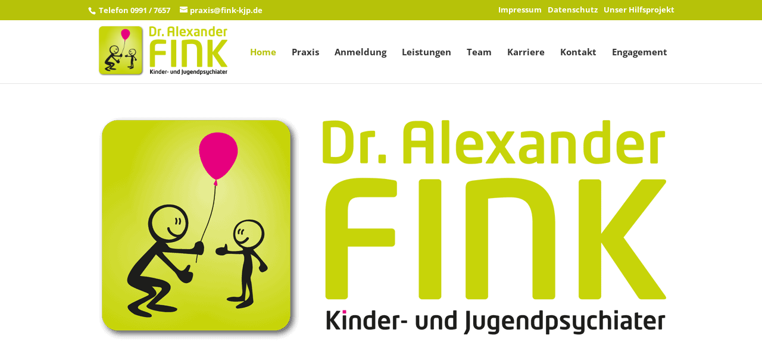

--- FILE ---
content_type: text/html; charset=UTF-8
request_url: https://fink-kjp.de/
body_size: 10800
content:
<!DOCTYPE html>
<!--[if IE 6]><html
id=ie6 lang=de>
<![endif]-->
<!--[if IE 7]><html
id=ie7 lang=de>
<![endif]-->
<!--[if IE 8]><html
id=ie8 lang=de>
<![endif]-->
<!--[if !(IE 6) | !(IE 7) | !(IE 8)  ]><!--><html
lang=de>
<!--<![endif]--><head><style>img.lazy{min-height:1px}</style><link
rel=preload href=https://fink-kjp.de/wp-content/plugins/w3-total-cache/pub/js/lazyload.min.js as=script><meta
name="author" content="SEBRA UG München"><meta
charset="UTF-8"><title>Praxis Dr. Alexander Fink in Deggendorf – Kinder- und Jugendpsychiatrie und –psychotherapie</title><meta
http-equiv="X-UA-Compatible" content="IE=edge"><link
rel=pingback href=https://fink-kjp.de/xmlrpc.php><!--[if lt IE 9]> <script src=https://fink-kjp.de/wp-content/themes/Divi/js/html5.js></script> <![endif]--> <script>document.documentElement.className = 'js';</script> <link
rel=stylesheet href=https://maxcdn.bootstrapcdn.com/font-awesome/4.5.0/css/font-awesome.min.css> <script>var et_site_url='https://fink-kjp.de';var et_post_id='2';function et_core_page_resource_fallback(a,b){"undefined"===typeof b&&(b=a.sheet.cssRules&&0===a.sheet.cssRules.length);b&&(a.onerror=null,a.onload=null,a.href?a.href=et_site_url+"/?et_core_page_resource="+a.id+et_post_id:a.src&&(a.src=et_site_url+"/?et_core_page_resource="+a.id+et_post_id))}</script><meta
name='robots' content='index, follow, max-image-preview:large, max-snippet:-1, max-video-preview:-1'><title>Praxis Dr. Alexander Fink in Deggendorf – Kinder- und Jugendpsychiatrie und –psychotherapie</title><meta
name="description" content="Facharztpraxis für Kinder- und Jugendpsychiatrie und –psychotherapie Dr. Alexander Fink - Pandurenweg 8, 94469 Deggendorf, Telefon: +49 991 7657"><link
rel=canonical href=https://fink-kjp.de/ ><meta
property="og:locale" content="de_DE"><meta
property="og:type" content="website"><meta
property="og:title" content="Praxis Dr. Alexander Fink in Deggendorf – Kinder- und Jugendpsychiatrie und –psychotherapie"><meta
property="og:description" content="Facharztpraxis für Kinder- und Jugendpsychiatrie und –psychotherapie Dr. Alexander Fink - Pandurenweg 8, 94469 Deggendorf, Telefon: +49 991 7657"><meta
property="og:url" content="https://fink-kjp.de/"><meta
property="og:site_name" content="Praxis Dr. Alexander Fink in Deggendorf"><meta
property="article:modified_time" content="2026-01-07T06:57:17+00:00"><meta
property="og:image" content="https://fink-kjp.de/wp-content/uploads/2018/11/Logo_Sascha_Querformat2_web.png"><meta
name="twitter:card" content="summary"> <script type=application/ld+json class=yoast-schema-graph>{"@context":"https://schema.org","@graph":[{"@type":"WebSite","@id":"https://fink-kjp.de/#website","url":"https://fink-kjp.de/","name":"Praxis Dr. Alexander Fink in Deggendorf","description":"Facharzt f\u00fcr Kinder- und Jugendpsychiatrie, Psychotherapie","potentialAction":[{"@type":"SearchAction","target":"https://fink-kjp.de/?s={search_term_string}","query-input":"required name=search_term_string"}],"inLanguage":"de"},{"@type":"ImageObject","@id":"https://fink-kjp.de/#primaryimage","inLanguage":"de","url":"https://fink-kjp.de/wp-content/uploads/2018/11/Logo_Sascha_Querformat2_web.png","width":958,"height":384,"caption":"Facharzt f\u00fcr Kinder- und Jugendpsychiatrie, Psychotherapie"},{"@type":"WebPage","@id":"https://fink-kjp.de/#webpage","url":"https://fink-kjp.de/","name":"Praxis Dr. Alexander Fink in Deggendorf \u2013 Kinder- und Jugendpsychiatrie und \u2013psychotherapie","isPartOf":{"@id":"https://fink-kjp.de/#website"},"primaryImageOfPage":{"@id":"https://fink-kjp.de/#primaryimage"},"datePublished":"2015-03-13T17:05:13+00:00","dateModified":"2026-01-07T06:57:17+00:00","description":"Facharztpraxis f\u00fcr Kinder- und Jugendpsychiatrie und \u2013psychotherapie Dr. Alexander Fink - Pandurenweg 8, 94469 Deggendorf, Telefon: +49 991 7657","breadcrumb":{"@id":"https://fink-kjp.de/#breadcrumb"},"inLanguage":"de","potentialAction":[{"@type":"ReadAction","target":["https://fink-kjp.de/"]}]},{"@type":"BreadcrumbList","@id":"https://fink-kjp.de/#breadcrumb","itemListElement":[{"@type":"ListItem","position":1,"item":{"@type":"WebPage","@id":"https://fink-kjp.de/","url":"https://fink-kjp.de/","name":"Home"}}]}]}</script> <link
rel=alternate type=application/rss+xml title="Praxis Dr. Alexander Fink in Deggendorf &raquo; Feed" href=https://fink-kjp.de/feed/ ><link
rel=alternate type=application/rss+xml title="Praxis Dr. Alexander Fink in Deggendorf &raquo; Kommentar-Feed" href=https://fink-kjp.de/comments/feed/ ><meta
content="Dr. Hemicker Divi Child Theme v.1.0" name="generator"><link
rel=stylesheet href=https://fink-kjp.de/wp-content/cache/minify/0027f.css media=all><link
rel=stylesheet id=divi-style-css  href='https://fink-kjp.de/wp-content/themes/Divi-Child/style.css?ver=4.9.2' type=text/css media=all><link
rel=stylesheet href=https://fink-kjp.de/wp-content/cache/minify/526d0.css media=all> <script src=https://fink-kjp.de/wp-content/cache/minify/d52ed.js></script> <link
rel=https://api.w.org/ href=https://fink-kjp.de/wp-json/ ><link
rel=alternate type=application/json href=https://fink-kjp.de/wp-json/wp/v2/pages/2><link
rel=EditURI type=application/rsd+xml title=RSD href=https://fink-kjp.de/xmlrpc.php?rsd><link
rel=wlwmanifest type=application/wlwmanifest+xml href=https://fink-kjp.de/wp-includes/wlwmanifest.xml><link
rel=shortlink href=https://fink-kjp.de/ ><link
rel=alternate type=application/json+oembed href="https://fink-kjp.de/wp-json/oembed/1.0/embed?url=https%3A%2F%2Ffink-kjp.de%2F"><link
rel=alternate type=text/xml+oembed href="https://fink-kjp.de/wp-json/oembed/1.0/embed?url=https%3A%2F%2Ffink-kjp.de%2F&#038;format=xml"><link
rel="shortcut icon" href=https://fink-kjp.de/wp-content/uploads/2018/11/favicon_Sascha.png>
 <script>(function(url){
	if(/(?:Chrome\/26\.0\.1410\.63 Safari\/537\.31|WordfenceTestMonBot)/.test(navigator.userAgent)){ return; }
	var addEvent = function(evt, handler) {
		if (window.addEventListener) {
			document.addEventListener(evt, handler, false);
		} else if (window.attachEvent) {
			document.attachEvent('on' + evt, handler);
		}
	};
	var removeEvent = function(evt, handler) {
		if (window.removeEventListener) {
			document.removeEventListener(evt, handler, false);
		} else if (window.detachEvent) {
			document.detachEvent('on' + evt, handler);
		}
	};
	var evts = 'contextmenu dblclick drag dragend dragenter dragleave dragover dragstart drop keydown keypress keyup mousedown mousemove mouseout mouseover mouseup mousewheel scroll'.split(' ');
	var logHuman = function() {
		if (window.wfLogHumanRan) { return; }
		window.wfLogHumanRan = true;
		var wfscr = document.createElement('script');
		wfscr.type = 'text/javascript';
		wfscr.async = true;
		wfscr.src = url + '&r=' + Math.random();
		(document.getElementsByTagName('head')[0]||document.getElementsByTagName('body')[0]).appendChild(wfscr);
		for (var i = 0; i < evts.length; i++) {
			removeEvent(evts[i], logHuman);
		}
	};
	for (var i = 0; i < evts.length; i++) {
		addEvent(evts[i], logHuman);
	}
})('//fink-kjp.de/?wordfence_lh=1&hid=0C4C7A993143CDEC95D46F8C4E9A2C6A');</script><script>document.documentElement.className += " js";</script> <meta
name="viewport" content="width=device-width, initial-scale=1.0, maximum-scale=1.0, user-scalable=0"><link
rel=preload href=https://fink-kjp.de/wp-content/themes/Divi/core/admin/fonts/modules.ttf as=font crossorigin=anonymous> <script>var j = jQuery.noConflict();
j(document).ready(function() {


	j("#frm_checkbox_72-2").hide();
    	j("#frm_checkbox_72-3").hide();
j("#frm_field_75_container").hide();

j('#field_5f8hfn-1').click(function() {
        if(j(this).is(":checked"))
        {
            j('#frm_checkbox_72-2').show();
		j('#frm_checkbox_72-3').show();
		j("#frm_field_75_container").show();
        } else {
            j('#frm_checkbox_72-2').hide();
		j('#frm_checkbox_72-3').hide();
		j("#frm_field_75_container").hide();
        }
    });
});</script> </head><body
class="home page-template-default page page-id-2 et_button_icon_visible et_button_no_icon et_button_custom_icon et_pb_button_helper_class et_fullwidth_nav et_fixed_nav et_show_nav et_secondary_nav_enabled et_primary_nav_dropdown_animation_expand et_secondary_nav_dropdown_animation_expand et_header_style_left et_pb_footer_columns_1_4__3_4 et_cover_background et_pb_gutter windows et_pb_gutters3 et_pb_pagebuilder_layout et_smooth_scroll et_no_sidebar et_divi_theme et-db et_minified_js et_minified_css"><div
id=page-container><div
id=top-header><div
class="container clearfix"><div
id=et-info>
<span
id=et-info-phone> Telefon 0991 / 7657</span>
<a
href=mailto:praxis@fink-kjp.de><span
id=et-info-email>praxis@fink-kjp.de</span></a></div><div
id=et-nav><aside
id=nav_menu-3 class="widget widget_nav_menu"><div
class=menu-untere-leiste-container><ul
id=menu-untere-leiste class=menu><li
id=menu-item-338 class="menu-item menu-item-type-post_type menu-item-object-page menu-item-338"><a
href=https://fink-kjp.de/impressum/ >Impressum</a></li>
<li
id=menu-item-385 class="menu-item menu-item-type-post_type menu-item-object-page menu-item-385"><a
href=https://fink-kjp.de/datenschutz/ >Datenschutz</a></li>
<li
id=menu-item-1078 class="menu-item menu-item-type-custom menu-item-object-custom menu-item-1078"><a
target=_blank rel=noopener href=http://www.armemenschen.de/ >Unser Hilfsprojekt</a></li></ul></div></aside></div><div
id=et-secondary-menu></div></div></div><header
id=main-header data-height-onload=92><div
class="container clearfix et_menu_container"><div
class=logo_container>
<span
class=logo_helper></span>
<a
href=https://fink-kjp.de/ >
<img
class=lazy src="data:image/svg+xml,%3Csvg%20xmlns='http://www.w3.org/2000/svg'%20viewBox='0%200%201%201'%3E%3C/svg%3E" data-src=https://fink-kjp.de/wp-content/themes/Divi-Child/img/logo_1.png alt="Dr. Hemicker, Praxis für Kinder- und Jugendpsychiatrie Dr. med. Swantje Hemicker">
</a></div><div
id=et-top-navigation><nav
id=top-menu-nav><ul
id=top-menu class=nav><li
id=menu-item-987 class="menu-item menu-item-type-post_type menu-item-object-page menu-item-home current-menu-item page_item page-item-2 current_page_item menu-item-987"><a
href=https://fink-kjp.de/ aria-current=page>Home</a></li>
<li
id=menu-item-1030 class="menu-item menu-item-type-post_type menu-item-object-page menu-item-1030"><a
href=https://fink-kjp.de/praxis/ >Praxis</a></li>
<li
id=menu-item-988 class="menu-item menu-item-type-post_type menu-item-object-page menu-item-988"><a
href=https://fink-kjp.de/anmeldung/ >Anmeldung</a></li>
<li
id=menu-item-985 class="menu-item menu-item-type-post_type menu-item-object-page menu-item-985"><a
href=https://fink-kjp.de/leistungsspektrum/ >Leistungen</a></li>
<li
id=menu-item-1493 class="menu-item menu-item-type-post_type menu-item-object-page menu-item-1493"><a
href=https://fink-kjp.de/team/ >Team</a></li>
<li
id=menu-item-1259 class="menu-item menu-item-type-post_type menu-item-object-page menu-item-1259"><a
href=https://fink-kjp.de/karriere/ >Karriere</a></li>
<li
id=menu-item-986 class="menu-item menu-item-type-post_type menu-item-object-page menu-item-986"><a
href=https://fink-kjp.de/kontakt/ >Kontakt</a></li>
<li
id=menu-item-1387 class="menu-item menu-item-type-custom menu-item-object-custom menu-item-1387"><a
href=https://www.brasiiil.org/ >En­ga­ge­ment</a></li></ul></nav><div
id=et_mobile_nav_menu><div
class="mobile_nav closed">
<span
class=select_page>Seite wählen</span>
<span
class="mobile_menu_bar mobile_menu_bar_toggle"></span></div></div></div></div><div
class=et_search_outer><div
class="container et_search_form_container"><form
role=search method=get class=et-search-form action=https://fink-kjp.de/ >
<input
type=search class=et-search-field placeholder="Suchen &hellip;" value name=s title="Suchen nach:"></form>
<span
class=et_close_search_field></span></div></div></header><div
id=et-main-area><div
id=main-content><article
id=post-2 class="post-2 page type-page status-publish hentry"><div
class=entry-content><div
id=et-boc class=et-boc><div
class="et-l et-l--post"><div
class="et_builder_inner_content et_pb_gutters3"><div
class="et_pb_section et_pb_section_0 et_section_regular" ><div
class="et_pb_row et_pb_row_0 et_pb_gutters3"><div
class="et_pb_column et_pb_column_4_4 et_pb_column_0  et_pb_css_mix_blend_mode_passthrough et-last-child"><div
class="et_pb_module et_pb_text et_pb_text_0  et_pb_text_align_left et_pb_bg_layout_light"><div
class=et_pb_text_inner><p><img
loading=lazy class="size-full wp-image-928 aligncenter lazy" src="data:image/svg+xml,%3Csvg%20xmlns='http://www.w3.org/2000/svg'%20viewBox='0%200%20958%20384'%3E%3C/svg%3E" data-src=https://fink-kjp.de/wp-content/uploads/2018/11/Logo_Sascha_Querformat2_web.png alt width=958 height=384 data-srcset="https://fink-kjp.de/wp-content/uploads/2018/11/Logo_Sascha_Querformat2_web.png 958w, https://fink-kjp.de/wp-content/uploads/2018/11/Logo_Sascha_Querformat2_web-300x120.png 300w, https://fink-kjp.de/wp-content/uploads/2018/11/Logo_Sascha_Querformat2_web-768x308.png 768w" data-sizes="(max-width: 958px) 100vw, 958px"></p></div></div></div></div><div
class="et_pb_row et_pb_row_1 natur"><div
class="et_pb_column et_pb_column_4_4 et_pb_column_1  et_pb_css_mix_blend_mode_passthrough et-last-child"><div
class="et_pb_module et_pb_text et_pb_text_1  et_pb_text_align_left et_pb_bg_layout_light"><div
class=et_pb_text_inner><h1>Herzlich Willkommen in unserer Facharztpraxis für Kinder- und Jugendpsychiatrie und –psychotherapie</h1><h2>Liebe Kinder und Jugendliche, liebe Erwachsene,</h2><p>In unserem Leben sind wir mit verschiedenen Aufgaben und Situationen konfrontiert. Dies kann bei Kindern und Jugendlichen zu Verhaltensauffälligkeiten und/oder psychischen Problemen führen.</p><p>In unserer Praxis arbeiten verschiedene Berufsgruppen (Arzt, Psychologe, Therapeuten etc.), um Sie bestmöglich unterstützen und beraten zu können. Im Vordergrund steht vorerst eine fundierte Diagnostik. In gemeinsamen und vertraulichen Einzelgesprächen verschaffen wir uns mit den Patienten und Familien einen Überblick über die Gesamtsituation. Durch weitere psychologische, emotionale und leistungsorientierte Testungen werden die Stärken, aber auch Schwierigkeiten, der jungen Menschen besser verständlich und Zusammenhänge im Sinne eines Gesamtbildes hergestellt.</p><p>Dies ist keine einfache Aufgabe und nur in Zusammenarbeit mit Ihnen gemeinsam möglich. Wir sind uns bewusst, dass die Entscheidung, einen Kinder- und Jugendpsychiater aufzusuchen, nicht leicht ist. Oft ist der Leidensdruck der Familien bereits sehr hoch und die Auffälligkeiten haben sich bereits über längere Zeit verfestigt oder sind schlimmer geworden. Die Aufgaben und Fragestellungen sind oft sehr komplex und sicherlich gibt es auch Umstände, die nicht rückgängig gemacht werden können. Zu langes Warten ist im Behandlungsprozess nicht zielführend. Wir behandeln all unsere Patienten und ihre Familien auf professioneller, einfühlsamer und vertraulicher Basis und möchten Sie unterstützen, wieder gesund zu werden und Ihre Lebensfreude zurückzubekommen.</p><p>Wir werden gemeinsam mit Ihnen versuchen, dazu den bestmöglichen Weg zu finden und Sie durch diverse Therapiemöglichkeiten, Beratung und weitere Hilfen zu unterstützen.</p><p>Gerne können Sie zu einem Beratungsgespräch zu uns in die Praxis kommen und sich selbst einen persönlichen Eindruck verschaffen.</p><p>Wir freuen uns auf die Zusammenarbeit.</p><p>Dr. Alexander Fink &amp; Team</p><p>P.S.: Als eine seiner Herzensangelegenheiten unterstützt Dr. Fink als 1. Vorstand eine gemeinnützige Initiative aus Deggendorf, die sich nachhaltige Projektarbeit in Brasilien auf ihre grün-gelb-blaue Fahne geschrieben hat. Mission: Bäume pflanzen, Brunnen bauen, Bienen züchten und Menschen helfen. Helfen Sie mit?</p><p><a
href=https://www.brasiiil.org/ data-wplink-edit=true><img
loading=lazy class="wp-image-1370 size-full aligncenter lazy" src="data:image/svg+xml,%3Csvg%20xmlns='http://www.w3.org/2000/svg'%20viewBox='0%200%20213%2082'%3E%3C/svg%3E" data-src=https://fink-kjp.de/wp-content/uploads/2023/01/Brasiiil-Logo-1-1.png alt width=213 height=82></a></p></div></div></div></div><div
class="et_pb_row et_pb_row_2 orange"><div
class="et_pb_column et_pb_column_1_3 et_pb_column_2  et_pb_css_mix_blend_mode_passthrough"><div
class="et_pb_module et_pb_image et_pb_image_0">
<span
class="et_pb_image_wrap "><img
loading=lazy src="data:image/svg+xml,%3Csvg%20xmlns='http://www.w3.org/2000/svg'%20viewBox='0%200%201%201'%3E%3C/svg%3E" data-src=https://fink-kjp.de/wp-content/uploads/2019/05/Familie-Fink-e1557487372803.jpg alt title height=auto width=auto data-srcset="https://fink-kjp.de/wp-content/uploads/2019/05/Familie-Fink-e1557487372803.jpg 1260w, https://fink-kjp.de/wp-content/uploads/2019/05/Familie-Fink-e1557487372803-300x200.jpg 300w, https://fink-kjp.de/wp-content/uploads/2019/05/Familie-Fink-e1557487372803-768x513.jpg 768w, https://fink-kjp.de/wp-content/uploads/2019/05/Familie-Fink-e1557487372803-1024x683.jpg 1024w, https://fink-kjp.de/wp-content/uploads/2019/05/Familie-Fink-e1557487372803-1080x721.jpg 1080w" data-sizes="(max-width: 1260px) 100vw, 1260px" class="wp-image-997 lazy"></span></div><div
class="et_pb_module et_pb_text et_pb_text_2  et_pb_text_align_left et_pb_bg_layout_light"><div
class=et_pb_text_inner><h2>Praxis Dr. Alexander Fink</h2><p>Bevor Sie zu uns kommen, können Sie sich hier schon mal einige Bilder anschauen und lesen, wie wir unsere Aufgabe sehen &#8230; mehr</p></div></div></div><div
class="et_pb_column et_pb_column_1_3 et_pb_column_3  et_pb_css_mix_blend_mode_passthrough"><div
class="et_pb_module et_pb_image et_pb_image_1">
<span
class="et_pb_image_wrap "><img
loading=lazy src="data:image/svg+xml,%3Csvg%20xmlns='http://www.w3.org/2000/svg'%20viewBox='0%200%201%201'%3E%3C/svg%3E" data-src=https://fink-kjp.de/wp-content/uploads/2019/05/IMG_3249.jpg alt title height=auto width=auto data-srcset="https://fink-kjp.de/wp-content/uploads/2019/05/IMG_3249.jpg 1260w, https://fink-kjp.de/wp-content/uploads/2019/05/IMG_3249-300x200.jpg 300w, https://fink-kjp.de/wp-content/uploads/2019/05/IMG_3249-768x512.jpg 768w, https://fink-kjp.de/wp-content/uploads/2019/05/IMG_3249-1024x683.jpg 1024w, https://fink-kjp.de/wp-content/uploads/2019/05/IMG_3249-1080x720.jpg 1080w" data-sizes="(max-width: 1260px) 100vw, 1260px" class="wp-image-1011 lazy"></span></div><div
class="et_pb_module et_pb_text et_pb_text_3  et_pb_text_align_left et_pb_bg_layout_light"><div
class=et_pb_text_inner><h2>Leistungsspektrum</h2><p>Hier beschreiben wir, bei welchen Problemen wir Sie und Ihr Kind/Ihre(n) Jugendliche(n) unterstützen können &#8230; <a
href=https://fink-kjp.de/leistungsspektrum>mehr</a></p></div></div></div><div
class="et_pb_column et_pb_column_1_3 et_pb_column_4  et_pb_css_mix_blend_mode_passthrough et-last-child"><div
class="et_pb_module et_pb_image et_pb_image_2">
<span
class="et_pb_image_wrap "><img
loading=lazy src="data:image/svg+xml,%3Csvg%20xmlns='http://www.w3.org/2000/svg'%20viewBox='0%200%201%201'%3E%3C/svg%3E" data-src=https://fink-kjp.de/wp-content/uploads/2020/08/Gruppe-0018_web.jpg alt title height=auto width=auto data-srcset="https://fink-kjp.de/wp-content/uploads/2020/08/Gruppe-0018_web.jpg 761w, https://fink-kjp.de/wp-content/uploads/2020/08/Gruppe-0018_web-300x201.jpg 300w" data-sizes="(max-width: 761px) 100vw, 761px" class="wp-image-1100 lazy"></span></div><div
class="et_pb_module et_pb_text et_pb_text_4  et_pb_text_align_left et_pb_bg_layout_light"><div
class=et_pb_text_inner><h2>Unser Team</h2><p>Jede(r) in unserem Team bringt ganz eigene berufliche Erfahrungen und Fähigkeiten mit. Schauen Sie mal, wer dazu gehört &#8230; <a
href=https://fink-kjp.de/team/ >mehr</a></p></div></div></div></div><div
class="et_pb_row et_pb_row_3"><div
class="et_pb_column et_pb_column_4_4 et_pb_column_5  et_pb_css_mix_blend_mode_passthrough et-last-child"><div
class="et_pb_module et_pb_text et_pb_text_5  et_pb_text_align_center et_pb_bg_layout_light"><div
class=et_pb_text_inner><h2 style="text-align: center;">Wie Sie uns erreichen können</h2><p
style="text-align: center;">Ausführliche Informationen mit unseren Kontaktdaten und einem Routenplaner finden Sie auf unserer Kontaktseite. Für alle übrigen Fragen haben wir auch ein Kontaktformular bereitgestellt.</p></div></div><div
class="et_pb_module et_pb_cta_0 et_hover_enabled et_pb_promo  et_pb_text_align_center et_pb_bg_layout_light"><div
class="et_pb_promo_description et_multi_view_hidden"></div><div
class=et_pb_button_wrapper><a
class="et_pb_button et_pb_promo_button" href=/kontakt>Kontakt</a></div></div></div></div></div></div></div></div></div></article></div><span
class="et_pb_scroll_top et-pb-icon"></span><footer
id=main-footer><div
class=container><div
id=footer-widgets class=clearfix><div
class=footer-widget><div
id=black-studio-tinymce-5 class="fwidget et_pb_widget widget_black_studio_tinymce"><div
class=textwidget><p><strong>Dr. Alexander Fink<br>
</strong>Facharzt für Kinder- und Jugendpsychiatrie, Psychotherapie</p><p>Telefon: +49 991 7657<br>
Fax: +49 991 38316555<br>
E-Mail: <a
href=mailto:praxis@fink-kjp.de>praxis@fink-kjp.de</a></p><p>Oberer Stadtplatz 9<br>
94469 Deggendorf</p><p>&nbsp;</p></div></div></div><div
class=footer-widget></div></div></div><div
id=et-footer-nav><div
class=container><ul
id=menu-untere-leiste-1 class=bottom-nav><li
class="menu-item menu-item-type-post_type menu-item-object-page menu-item-338"><a
href=https://fink-kjp.de/impressum/ >Impressum</a></li>
<li
class="menu-item menu-item-type-post_type menu-item-object-page menu-item-385"><a
href=https://fink-kjp.de/datenschutz/ >Datenschutz</a></li>
<li
class="menu-item menu-item-type-custom menu-item-object-custom menu-item-1078"><a
target=_blank rel=noopener href=http://www.armemenschen.de/ >Unser Hilfsprojekt</a></li></ul></div></div><div
id=footer-bottom><div
class="container clearfix"><div
id=et-bottom-nav><div
class=container></div></div></div></div></footer></div></div><div
data-nosnippet><script id=BorlabsCookieBoxWrap type=text/template><div
id=BorlabsCookieBox
    class=BorlabsCookie
    role=dialog
    aria-labelledby=CookieBoxTextHeadline
    aria-describedby=CookieBoxTextDescription
    aria-modal=true
>
    <div class=top-center style="display: none;">
        <div class=_brlbs-box-wrap>
            <div class="_brlbs-box _brlbs-box-advanced">
                <div class=cookie-box>
                    <div class=container>
                        <div class=row>
                            <div class=col-12>
                                <div class=_brlbs-flex-center>
                                    
                                    <span role=heading aria-level=3 class=_brlbs-h3 id=CookieBoxTextHeadline>Datenschutzeinstellungen</span>
                                </div>

                                <p id=CookieBoxTextDescription>Wir nutzen Cookies auf unserer Website. Einige von ihnen sind essenziell, während andere uns helfen, diese Website und Ihre Erfahrung zu verbessern.</p>

                                                                    <ul>
                                                                                        <li>
                                                    <label class=_brlbs-checkbox>
                                                        Essenziell                                                        <input
id=checkbox-essential
                                                            tabindex=0
                                                            type=checkbox
                                                            name=cookieGroup[]
                                                            value=essential
                                                             checked                                                             disabled                                                            data-borlabs-cookie-checkbox
                                                        >
                                                        <span class=_brlbs-checkbox-indicator></span>
                                                    </label>
                                                </li>
                                                                                            <li>
                                                    <label class=_brlbs-checkbox>
                                                        Externe Medien                                                        <input
id=checkbox-external-media
                                                            tabindex=0
                                                            type=checkbox
                                                            name=cookieGroup[]
                                                            value=external-media
                                                             checked                                                                                                                        data-borlabs-cookie-checkbox
                                                        >
                                                        <span class=_brlbs-checkbox-indicator></span>
                                                    </label>
                                                </li>
                                                                                </ul>
                                
                                                                    <p class=_brlbs-accept>
                                        <a
href=#
                                            tabindex=0
                                            role=button
                                            class="_brlbs-btn _brlbs-btn-accept-all _brlbs-cursor"
                                            data-cookie-accept-all
                                        >
                                            Alle akzeptieren                                        </a>
                                    </p>

                                    <p class=_brlbs-accept>
                                        <a
href=#
                                            tabindex=0
                                            role=button
                                            id=CookieBoxSaveButton
                                            class="_brlbs-btn _brlbs-cursor"
                                            data-cookie-accept
                                        >
                                            Speichern                                        </a>
                                    </p>
                                
                                                                    <p class=_brlbs-refuse-btn>
                                        <a
class="_brlbs-btn _brlbs-cursor"
                                            href=#
                                            tabindex=0
                                            role=button
                                            data-cookie-refuse
                                        >
                                            Nur essenzielle Cookies akzeptieren                                        </a>
                                    </p>
                                
                                <p class=_brlbs-manage>
                                    <a href=# class=_brlbs-cursor tabindex=0 role=button data-cookie-individual>
                                        Individuelle Datenschutzeinstellungen                                    </a>
                                </p>

                                <p class=_brlbs-legal>
                                    <a href=# class=_brlbs-cursor tabindex=0 role=button data-cookie-individual>
                                        Cookie-Details                                    </a>

                                                                            <span class=_brlbs-separator></span>
                                        <a href=https://fink-kjp.de/datenschutz/ tabindex=0 role=button>
                                            Datenschutzerklärung                                        </a>
                                    
                                                                            <span class=_brlbs-separator></span>
                                        <a href=https://fink-kjp.de/impressum/ tabindex=0 role=button>
                                            Impressum                                        </a>
                                                                    </p>
                            </div>
                        </div>
                    </div>
                </div>

                <div
class=cookie-preference
    aria-hidden=true
    role=dialog
    aria-describedby=CookiePrefDescription
    aria-modal=true
>
    <div class="container not-visible">
        <div class="row no-gutters">
            <div class=col-12>
                <div class="row no-gutters align-items-top">
                    
                    <div class=col-12>
                        <span role=heading aria-level=3 class=_brlbs-h3>Datenschutzeinstellungen</span>

                        <p id=CookiePrefDescription>
                            Hier finden Sie eine Übersicht über alle verwendeten Cookies. Sie können Ihre Einwilligung zu ganzen Kategorien geben oder sich weitere Informationen anzeigen lassen und so nur bestimmte Cookies auswählen.                        </p>

                        <div class="row no-gutters align-items-center">
                            <div class="col-12 col-sm-9">
                                <p class=_brlbs-accept>
                                                                            <a
href=#
                                            class="_brlbs-btn _brlbs-btn-accept-all _brlbs-cursor"
                                            tabindex=0
                                            role=button
                                            data-cookie-accept-all
                                        >
                                            Alle akzeptieren                                        </a>
                                        
                                    <a
href=#
                                        id=CookiePrefSave
                                        tabindex=0
                                        role=button
                                        class="_brlbs-btn _brlbs-cursor"
                                        data-cookie-accept
                                    >
                                        Speichern                                    </a>

                                                                            <a
href=#
                                            class="_brlbs-btn _brlbs-refuse-btn _brlbs-cursor"
                                            tabindex=0
                                            role=button
                                            data-cookie-refuse
                                        >
                                            Nur essenzielle Cookies akzeptieren                                        </a>
                                                                    </p>
                            </div>

                            <div class="col-12 col-sm-3">
                                <p class=_brlbs-refuse>
                                    <a
href=#
                                        class=_brlbs-cursor
                                        tabindex=0
                                        role=button
                                        data-cookie-back
                                    >
                                        Zurück                                    </a>

                                                                    </p>
                            </div>
                        </div>
                    </div>
                </div>

                <div data-cookie-accordion>
                                                                                                        <div class=bcac-item>
                                    <div class="d-flex flex-row">
                                        <label for=borlabs-cookie-group-essential class=w-75>
                                            <span role=heading aria-level=4 class=_brlbs-h4>Essenziell (1)</span>
                                        </label>

                                        <div class="w-25 text-right">
                                                                                    </div>
                                    </div>

                                    <div class=d-block>
                                        <p>Essenzielle Cookies ermöglichen grundlegende Funktionen und sind für die einwandfreie Funktion der Website erforderlich.</p>

                                        <p class=text-center>
                                            <a
href=#
                                                class="_brlbs-cursor d-block"
                                                tabindex=0
                                                role=button
                                                data-cookie-accordion-target=essential
                                            >
                                                <span data-cookie-accordion-status=show>
                                                    Cookie-Informationen anzeigen                                                </span>

                                                <span data-cookie-accordion-status=hide class=borlabs-hide>
                                                    Cookie-Informationen ausblenden                                                </span>
                                            </a>
                                        </p>
                                    </div>

                                    <div
class=borlabs-hide
                                        data-cookie-accordion-parent=essential
                                    >
                                                                                    <table>
                                                
                                                <tr>
                                                    <th>Name</th>
                                                    <td>
                                                        <label for=borlabs-cookie-borlabs-cookie>
                                                            Borlabs Cookie                                                        </label>
                                                    </td>
                                                </tr>

                                                <tr>
                                                    <th>Anbieter</th>
                                                    <td>Eigentümer dieser Website</td>
                                                </tr>

                                                                                                    <tr>
                                                        <th>Zweck</th>
                                                        <td>Speichert die Einstellungen der Besucher, die in der Cookie Box von Borlabs Cookie ausgewählt wurden.</td>
                                                    </tr>
                                                    
                                                
                                                
                                                                                                    <tr>
                                                        <th>Cookie Name</th>
                                                        <td>borlabs-cookie</td>
                                                    </tr>
                                                    
                                                                                                    <tr>
                                                        <th>Cookie Laufzeit</th>
                                                        <td>1 Jahr</td>
                                                    </tr>
                                                                                                </table>
                                                                                </div>
                                </div>
                                                                                                                                                                                <div class=bcac-item>
                                    <div class="d-flex flex-row">
                                        <label for=borlabs-cookie-group-external-media class=w-75>
                                            <span role=heading aria-level=4 class=_brlbs-h4>Externe Medien (1)</span>
                                        </label>

                                        <div class="w-25 text-right">
                                                                                            <label class=_brlbs-btn-switch>
                                                    <input
tabindex=0
                                                        id=borlabs-cookie-group-external-media
                                                        type=checkbox
                                                        name=cookieGroup[]
                                                        value=external-media
                                                         checked                                                        data-borlabs-cookie-switch
                                                    />
                                                    <span class=_brlbs-slider></span>
                                                    <span
class=_brlbs-btn-switch-status
                                                        data-active=An
                                                        data-inactive=Aus>
                                                    </span>
                                                </label>
                                                                                        </div>
                                    </div>

                                    <div class=d-block>
                                        <p>Inhalte von Videoplattformen und Social-Media-Plattformen werden standardmäßig blockiert. Wenn Cookies von externen Medien akzeptiert werden, bedarf der Zugriff auf diese Inhalte keiner manuellen Einwilligung mehr.</p>

                                        <p class=text-center>
                                            <a
href=#
                                                class="_brlbs-cursor d-block"
                                                tabindex=0
                                                role=button
                                                data-cookie-accordion-target=external-media
                                            >
                                                <span data-cookie-accordion-status=show>
                                                    Cookie-Informationen anzeigen                                                </span>

                                                <span data-cookie-accordion-status=hide class=borlabs-hide>
                                                    Cookie-Informationen ausblenden                                                </span>
                                            </a>
                                        </p>
                                    </div>

                                    <div
class=borlabs-hide
                                        data-cookie-accordion-parent=external-media
                                    >
                                                                                    <table>
                                                                                                    <tr>
                                                        <th>Akzeptieren</th>
                                                        <td>
                                                            <label class="_brlbs-btn-switch _brlbs-btn-switch--textRight">
                                                                <input
id=borlabs-cookie-openstreetmap
                                                                    tabindex=0
                                                                    type=checkbox data-cookie-group=external-media
                                                                    name=cookies[external-media][]
                                                                    value=openstreetmap
                                                                     checked                                                                    data-borlabs-cookie-switch
                                                                />

                                                                <span class=_brlbs-slider></span>

                                                                <span
class=_brlbs-btn-switch-status
                                                                    data-active=An
                                                                    data-inactive=Aus
                                                                    aria-hidden=true>
                                                                </span>
                                                            </label>
                                                        </td>
                                                    </tr>
                                                    
                                                <tr>
                                                    <th>Name</th>
                                                    <td>
                                                        <label for=borlabs-cookie-openstreetmap>
                                                            OpenStreetMap                                                        </label>
                                                    </td>
                                                </tr>

                                                <tr>
                                                    <th>Anbieter</th>
                                                    <td>OpenStreetMap Foundation</td>
                                                </tr>

                                                                                                    <tr>
                                                        <th>Zweck</th>
                                                        <td>Wird verwendet, um OpenStreetMap-Inhalte zu entsperren.</td>
                                                    </tr>
                                                    
                                                                                                    <tr>
                                                        <th>Datenschutzerklärung</th>
                                                        <td class=_brlbs-pp-url>
                                                            <a
href=https://wiki.osmfoundation.org/wiki/Privacy_Policy
                                                                target=_blank
                                                                rel="nofollow noopener noreferrer"
                                                            >
                                                                https://wiki.osmfoundation.org/wiki/Privacy_Policy                                                            </a>
                                                        </td>
                                                    </tr>
                                                    
                                                                                                    <tr>
                                                        <th>Host(s)</th>
                                                        <td>.openstreetmap.org</td>
                                                    </tr>
                                                    
                                                                                                    <tr>
                                                        <th>Cookie Name</th>
                                                        <td>_osm_location, _osm_session, _osm_totp_token, _osm_welcome, _pk_id., _pk_ref., _pk_ses., qos_token</td>
                                                    </tr>
                                                    
                                                                                                    <tr>
                                                        <th>Cookie Laufzeit</th>
                                                        <td>1-10 Jahre</td>
                                                    </tr>
                                                                                                </table>
                                                                                </div>
                                </div>
                                                                                                    </div>

                <div class="d-flex justify-content-between">
                    <p class="_brlbs-branding flex-fill">
                                            </p>

                    <p class="_brlbs-legal flex-fill">
                                                    <a href=https://fink-kjp.de/datenschutz/ >
                                Datenschutzerklärung                            </a>
                            
                                                    <span class=_brlbs-separator></span>
                            
                                                    <a href=https://fink-kjp.de/impressum/ >
                                Impressum                            </a>
                                                </p>
                </div>
            </div>
        </div>
    </div>
</div>
            </div>
        </div>
    </div>
</div>
</script></div><script id=divi-custom-script-js-extra>var DIVI = {"item_count":"%d Item","items_count":"%d Items"};
var et_shortcodes_strings = {"previous":"Vorherige","next":"N\u00e4chste"};
var et_pb_custom = {"ajaxurl":"https:\/\/fink-kjp.de\/wp-admin\/admin-ajax.php","images_uri":"https:\/\/fink-kjp.de\/wp-content\/themes\/Divi\/images","builder_images_uri":"https:\/\/fink-kjp.de\/wp-content\/themes\/Divi\/includes\/builder\/images","et_frontend_nonce":"ab83415e7a","subscription_failed":"Bitte \u00fcberpr\u00fcfen Sie die Felder unten aus, um sicherzustellen, dass Sie die richtigen Informationen eingegeben.","et_ab_log_nonce":"a329638006","fill_message":"Bitte f\u00fcllen Sie die folgenden Felder aus:","contact_error_message":"Bitte folgende Fehler beheben:","invalid":"Ung\u00fcltige E-Mail","captcha":"Captcha","prev":"Vorherige","previous":"Vorherige","next":"Weiter","wrong_captcha":"Sie haben die falsche Zahl im Captcha eingegeben.","wrong_checkbox":"Checkbox","ignore_waypoints":"no","is_divi_theme_used":"1","widget_search_selector":".widget_search","ab_tests":[],"is_ab_testing_active":"","page_id":"2","unique_test_id":"","ab_bounce_rate":"5","is_cache_plugin_active":"no","is_shortcode_tracking":"","tinymce_uri":""}; var et_builder_utils_params = {"condition":{"diviTheme":true,"extraTheme":false},"scrollLocations":["app","top"],"builderScrollLocations":{"desktop":"app","tablet":"app","phone":"app"},"onloadScrollLocation":"app","builderType":"fe"}; var et_frontend_scripts = {"builderCssContainerPrefix":"#et-boc","builderCssLayoutPrefix":"#et-boc .et-l"};
var et_pb_box_shadow_elements = [];
var et_pb_motion_elements = {"desktop":[],"tablet":[],"phone":[]};
var et_pb_sticky_elements = [];</script> <script src=https://fink-kjp.de/wp-content/cache/minify/d3930.js></script> <script id=borlabs-cookie-js-extra>var borlabsCookieConfig = {"ajaxURL":"https:\/\/fink-kjp.de\/wp-admin\/admin-ajax.php","language":"de","animation":"1","animationDelay":"","animationIn":"fadeInDown","animationOut":"flipOutX","blockContent":"1","boxLayout":"box","boxLayoutAdvanced":"1","automaticCookieDomainAndPath":"","cookieDomain":"fink-kjp.de","cookiePath":"\/","cookieLifetime":"365","cookieLifetimeEssentialOnly":"182","crossDomainCookie":[],"cookieBeforeConsent":"","cookiesForBots":"1","cookieVersion":"1","hideCookieBoxOnPages":[],"respectDoNotTrack":"","reloadAfterConsent":"","showCookieBox":"1","cookieBoxIntegration":"javascript","ignorePreSelectStatus":"1","cookies":{"essential":["borlabs-cookie"],"statistics":[],"external-media":["openstreetmap"]}};
var borlabsCookieCookies = {"essential":{"borlabs-cookie":{"cookieNameList":{"borlabs-cookie":"borlabs-cookie"},"settings":{"blockCookiesBeforeConsent":"0"}}},"external-media":{"openstreetmap":{"cookieNameList":{"_osm_location":"_osm_location","_osm_session":"_osm_session","_osm_totp_token":"_osm_totp_token","_osm_welcome":"_osm_welcome","_pk_id.":"_pk_id.","_pk_ref.":"_pk_ref.","_pk_ses.":"_pk_ses.","qos_token":"qos_token"},"settings":{"blockCookiesBeforeConsent":"0"},"optInJS":"PHNjcmlwdD5pZih0eXBlb2Ygd2luZG93LkJvcmxhYnNDb29raWUgPT09ICJvYmplY3QiKSB7IHdpbmRvdy5Cb3JsYWJzQ29va2llLnVuYmxvY2tDb250ZW50SWQoIm9wZW5zdHJlZXRtYXAiKTsgfTwvc2NyaXB0Pg==","optOutJS":""}}};</script> <script src=https://fink-kjp.de/wp-content/cache/minify/3c7ba.js></script> <script id=borlabs-cookie-js-after>document.addEventListener("DOMContentLoaded", function (e) {
var borlabsCookieContentBlocker = {"facebook": {"id": "facebook","global": function (contentBlockerData) {  },"init": function (el, contentBlockerData) { if(typeof FB === "object") { FB.XFBML.parse(el.parentElement); } },"settings": {"executeGlobalCodeBeforeUnblocking":false}},"default": {"id": "default","global": function (contentBlockerData) {  },"init": function (el, contentBlockerData) {  },"settings": {"executeGlobalCodeBeforeUnblocking":false}},"googlemaps": {"id": "googlemaps","global": function (contentBlockerData) {  },"init": function (el, contentBlockerData) {  },"settings": {"executeGlobalCodeBeforeUnblocking":false}},"instagram": {"id": "instagram","global": function (contentBlockerData) {  },"init": function (el, contentBlockerData) { if (typeof instgrm === "object") { instgrm.Embeds.process(); } },"settings": {"executeGlobalCodeBeforeUnblocking":false}},"openstreetmap": {"id": "openstreetmap","global": function (contentBlockerData) {  },"init": function (el, contentBlockerData) {  },"settings": {"executeGlobalCodeBeforeUnblocking":false}},"twitter": {"id": "twitter","global": function (contentBlockerData) {  },"init": function (el, contentBlockerData) {  },"settings": {"executeGlobalCodeBeforeUnblocking":false}},"vimeo": {"id": "vimeo","global": function (contentBlockerData) {  },"init": function (el, contentBlockerData) {  },"settings": {"executeGlobalCodeBeforeUnblocking":false,"saveThumbnails":false,"videoWrapper":false}},"youtube": {"id": "youtube","global": function (contentBlockerData) {  },"init": function (el, contentBlockerData) {  },"settings": {"executeGlobalCodeBeforeUnblocking":false,"changeURLToNoCookie":true,"saveThumbnails":false,"thumbnailQuality":"maxresdefault","videoWrapper":false}}};
    var BorlabsCookieInitCheck = function () {

    if (typeof window.BorlabsCookie === "object" && typeof window.jQuery === "function") {

        if (typeof borlabsCookiePrioritized !== "object") {
            borlabsCookiePrioritized = { optInJS: {} };
        }

        window.BorlabsCookie.init(borlabsCookieConfig, borlabsCookieCookies, borlabsCookieContentBlocker, borlabsCookiePrioritized.optInJS);
    } else {
        window.setTimeout(BorlabsCookieInitCheck, 50);
    }
};

BorlabsCookieInitCheck();});</script> <script>window.w3tc_lazyload=1,window.lazyLoadOptions={elements_selector:".lazy",callback_loaded:function(t){var e;try{e=new CustomEvent("w3tc_lazyload_loaded",{detail:{e:t}})}catch(a){(e=document.createEvent("CustomEvent")).initCustomEvent("w3tc_lazyload_loaded",!1,!1,{e:t})}window.dispatchEvent(e)}}</script><script async src=https://fink-kjp.de/wp-content/cache/minify/1615d.js></script> </body></html>

--- FILE ---
content_type: text/css
request_url: https://fink-kjp.de/wp-content/cache/minify/0027f.css
body_size: 26266
content:
.with_frm_style{--form-width:100%;--form-align:left;--direction:ltr;--fieldset:0px;--fieldset-color:#000;--fieldset-padding:0
0 15px 0;--fieldset-bg-color:transparent;--title-size:20px;--title-color:#444;--title-margin-top:10px;--title-margin-bottom:60px;--form-desc-size:14px;--form-desc-color:#666;--form-desc-margin-top:10px;--form-desc-margin-bottom:25px;--form-desc-padding:0;--font:"Lucida Grande","Lucida Sans Unicode",Tahoma,sans-serif;--font-size:14px;--label-color:#444;--weight:bold;--position:none;--align:left;--width:150px;--required-color:#B94A48;--required-weight:bold;--label-padding:0
0 3px 0;--description-font-size:12px;--description-color:#666;--description-weight:normal;--description-style:normal;--description-align:left;--description-margin:0;--field-font-size:14px;--field-height:32px;--line-height:32px;--field-width:100%;--auto-width:100%;--field-pad:6px 10px;--field-margin:20px;--field-weight:normal;--text-color:#555;--border-color:#ccc;--field-border-width:1px;--field-border-style:solid;--bg-color:#fff;--bg-color-active:#fff;--border-color-active:#66afe9;--text-color-error:#444;--bg-color-error:#fff;--border-color-error:#B94A48;--border-width-error:1px;--border-style-error:solid;--bg-color-disabled:#fff;--border-color-disabled:#E5E5E5;--text-color-disabled:#A1A1A1;--radio-align:block;--check-align:block;--check-font-size:13px;--check-label-color:#444;--check-weight:normal;--section-font-size:18px;--section-color:#444;--section-weight:bold;--section-pad:15px 0 3px 0;--section-mar-top:15px;--section-mar-bottom:12px;--section-bg-color:transparent;--section-border-color:#e8e8e8;--section-border-width:2px;--section-border-style:solid;--section-border-loc:-top;--collapse-pos:after;--repeat-icon-color:#fff;--submit-font-size:14px;--submit-width:auto;--submit-height:auto;--submit-bg-color:#fff;--submit-border-color:#ccc;--submit-border-width:1px;--submit-text-color:#444;--submit-weight:normal;--submit-border-radius:4px;--submit-margin:10px;--submit-padding:6px
11px;--submit-shadow-color:#eee;--submit-hover-bg-color:#efefef;--submit-hover-color:#444;--submit-hover-border-color:#ccc;--submit-active-bg-color:#efefef;--submit-active-color:#444;--submit-active-border-color:#ccc;--border-radius:4px;--error-bg:#F2DEDE;--error-border:#EBCCD1;--error-text:#B94A48;--error-font-size:14px;--success-bg-color:#DFF0D8;--success-border-color:#D6E9C6;--success-text-color:#468847;--success-font-size:14px;--progress-bg-color:#eaeaea;--progress-active-color:#fff;--progress-active-bg-color:#579AF6;--progress-color:#3f4b5b;--progress-border-color:#E5E5E5;--progress-border-size:2px;--progress-size:30px;--toggle-font-size:15px;--toggle-on-color:#579AF6;--toggle-off-color:#eaeaea;--slider-font-size:24px;--slider-color:#579AF6;--slider-bar-color:#579AF6;--date-head-bg-color:#579AF6;--date-head-color:#fff;--date-band-color:#2568c4;--bg-image-opacity:100%;--box-shadow:0 1px 1px rgba(0, 0, 0, 0.075) inset}.frm_hidden,.frm_add_form_row.frm_hidden,.frm_remove_form_row.frm_hidden,.with_frm_style
.frm_button.frm_hidden{display:none}.with_frm_style,.with_frm_style form,.with_frm_style .frm-show-form div.frm_description
p{text-align:left;text-align:var(--form-align)}input:-webkit-autofill{-webkit-box-shadow:0 0 0 30px white inset}.with_frm_style .frm-show-form div.frm_description
p{font-size:14px;font-size:var(--form-desc-size);color:#666;color:var(--form-desc-color);margin-top:10px;margin-top:var(--form-desc-margin-top);margin-bottom:25px;margin-bottom:var(--form-desc-margin-bottom);padding:0;padding:var(--form-desc-padding)}form
input.frm_verify{position:absolute;left:-3000px}.with_frm_style
fieldset{min-width:0}.with_frm_style fieldset
fieldset{border:none;margin:0;padding:0;background-color:transparent}.with_frm_style .frm_form_fields>fieldset{border-width:0px;border-width:var(--fieldset);border-style:solid;border-color:#000;border-color:var(--fieldset-color);margin:0;padding:0
0 15px 0;padding:var(--fieldset-padding);background-color:transparent;background-color:var(--fieldset-bg-color);font-family:var(--font)}legend.frm_hidden{display:none !important}.with_frm_style
.frm_form_fields{opacity:1;transition:opacity 0.1s linear}.with_frm_style
.frm_doing_ajax{opacity:.5}.frm_transparent{color:transparent}.with_frm_style legend + h3,.with_frm_style
h3.frm_form_title{font-size:20px;font-size:var(--title-size);color:#444;color:var(--title-color);font-family:"Lucida Grande","Lucida Sans Unicode",Tahoma,sans-serif;font-family:var(--font);margin-top:10px;margin-top:var(--title-margin-top);margin-bottom:60px;margin-bottom:var(--title-margin-bottom)}.with_frm_style .frm_form_field.frm_html_container,.with_frm_style .frm_form_field
.frm_show_it{font-family:"Lucida Grande","Lucida Sans Unicode",Tahoma,sans-serif;font-family:var(--font);color:#666;color:var(--form-desc-color)}.with_frm_style
.frm_form_field.frm_html_container{font-size:14px;font-size:var(--form-desc-size)}.with_frm_style .frm_form_field
.frm_show_it{font-size:14px;font-size:var(--field-font-size);font-weight:normal;font-weight:var(--field-weight)}.with_frm_style
.frm_required{color:#B94A48;color:var(--required-color);font-weight:bold;font-weight:var(--required-weight)}.with_frm_style input[type=text],.with_frm_style input[type=password],.with_frm_style input[type=email],.with_frm_style input[type=number],.with_frm_style input[type=url],.with_frm_style input[type=tel],.with_frm_style input[type=search],.with_frm_style select,.with_frm_style textarea,.with_frm_style .frm-card-element.StripeElement,.with_frm_style .chosen-container{font-family:var(--font);font-size:14px;font-size:var(--field-font-size);margin-bottom:0}.with_frm_style
textarea{vertical-align:top;height:auto}.with_frm_style input[type=text],.with_frm_style input[type=password],.with_frm_style input[type=email],.with_frm_style input[type=number],.with_frm_style input[type=url],.with_frm_style input[type=tel],.with_frm_style input[type=phone],.with_frm_style input[type=search],.with_frm_style select,.with_frm_style textarea,.frm_form_fields_style,.with_frm_style .frm_scroll_box .frm_opt_container,.frm_form_fields_active_style,.frm_form_fields_error_style,.with_frm_style .frm-card-element.StripeElement,.with_frm_style .chosen-container-multi .chosen-choices,.with_frm_style .chosen-container-single .chosen-single{color:#555;color:var(--text-color);background-color:#fff;background-color:var(--bg-color);border-color:#ccc;border-color:var(--border-color);border-width:1px;border-width:var(--field-border-width);border-style:solid;border-style:var(--field-border-style);-moz-border-radius:4px;-webkit-border-radius:4px;border-radius:4px;border-radius:var(--border-radius);width:100%;width:var(--field-width);max-width:100%;font-size:14px;font-size:var(--field-font-size);padding:6px
10px;padding:var(--field-pad);-webkit-box-sizing:border-box;-moz-box-sizing:border-box;box-sizing:border-box;outline:none;font-weight:normal;font-weight:var(--field-weight);box-shadow:var(--box-shadow)}.with_frm_style input[type=radio],.with_frm_style input[type=checkbox]{border-color:#ccc;border-color:var(--border-color);box-shadow:var(--box-shadow)}.with_frm_style input[type=text],.with_frm_style input[type=password],.with_frm_style input[type=email],.with_frm_style input[type=number],.with_frm_style input[type=url],.with_frm_style input[type=tel],.with_frm_style input[type=file],.with_frm_style input[type=search],.with_frm_style select,.with_frm_style .frm-card-element.StripeElement{height:32px;height:var(--field-height);line-height:1.3}.with_frm_style select[multiple=multiple]{height:auto}.input[type=file].frm_transparent:focus,.with_frm_style input[type=file]{background-color:transparent;border:none;outline:none;box-shadow:none}.with_frm_style input[type=file]{color:#555;color:var(--text-color);padding:0px;font-family:var(--font);font-size:14px;font-size:var(--field-font-size);display:initial}.with_frm_style input[type=file].frm_transparent{color:transparent}.with_frm_style .wp-editor-wrap{width:100%;width:var(--field-width);max-width:100%}.with_frm_style .wp-editor-container
textarea{border:none}.with_frm_style
.mceIframeContainer{background-color:#fff;background-color:var(--bg-color)}.with_frm_style
select{width:100%;width:var(--auto-width);max-width:100%}.with_frm_style input[disabled],.with_frm_style select[disabled],.with_frm_style textarea[disabled],.with_frm_style input[readonly],.with_frm_style select[readonly],.with_frm_style textarea[readonly]{background-color:#fff;background-color:var(--bg-color-disabled);color:#A1A1A1;color:var(--text-color-disabled);border-color:#E5E5E5;border-color:var(--border-color-disabled)}.frm_preview_page:before{content:normal !important}.frm_preview_page{padding:25px}.with_frm_style
.frm_primary_label{max-width:100%;font-family:"Lucida Grande","Lucida Sans Unicode",Tahoma,sans-serif;font-family:var(--font);font-size:14px;font-size:var(--font-size);color:#444;color:var(--label-color);font-weight:bold;font-weight:var(--weight);text-align:left;text-align:var(--align);padding:0
0 3px 0;padding:var(--label-padding);margin:0;width:auto;display:block}.with_frm_style .frm_top_container .frm_primary_label,.with_frm_style .frm_hidden_container .frm_primary_label,.with_frm_style
.frm_pos_top{display:block;float:none;width:auto}.with_frm_style .frm_inline_container
.frm_primary_label{margin-right:10px}.with_frm_style .frm_right_container .frm_primary_label,.with_frm_style
.frm_pos_right{display:inline;float:right;margin-left:10px}.with_frm_style
.frm_pos_center{text-align:center}.with_frm_style .frm_none_container .frm_primary_label,.with_frm_style .frm_pos_none,.frm_pos_none,.frm_none_container
.frm_primary_label{display:none}.with_frm_style
.frm_section_heading.frm_hide_section{margin-top:0 !important}.with_frm_style .frm_hidden_container .frm_primary_label,.with_frm_style .frm_pos_hidden,.frm_hidden_container
.frm_primary_label{visibility:hidden;white-space:nowrap}.with_frm_style .frm_inside_container
.frm_primary_label{opacity:0;transition:opacity 0.1s linear}.with_frm_style .frm_inside_container label.frm_visible,.frm_visible{opacity:1}.with_frm_style
.frm_description{clear:both}.with_frm_style input[type=number][readonly]{-moz-appearance:textfield}.with_frm_style select[multiple="multiple"]{height:auto;line-height:normal}.with_frm_style .frm_catlevel_2,.with_frm_style .frm_catlevel_3,.with_frm_style .frm_catlevel_4,.with_frm_style
.frm_catlevel_5{margin-left:18px}.with_frm_style .wp-editor-container{border:1px
solid #e5e5e5}.with_frm_style .quicktags-toolbar
input{font-size:12px !important}.with_frm_style .wp-editor-container
textarea{border:none}.with_frm_style .auto_width #loginform input,.with_frm_style .auto_width input,.with_frm_style input.auto_width,.with_frm_style select.auto_width,.with_frm_style
textarea.auto_width{width:auto}.with_frm_style
.frm_repeat_buttons{white-space:nowrap}.with_frm_style
.frm_button{text-decoration:none !important;;border:1px
solid #eee;display:inline-block;padding:6px
11px;padding:var(--submit-padding);-moz-border-radius:4px;-webkit-border-radius:4px;border-radius:4px;border-radius:var(--border-radius);font-size:14px;font-size:var(--submit-font-size);font-family:"Lucida Grande","Lucida Sans Unicode",Tahoma,sans-serif;font-family:var(--font);font-weight:normal;font-weight:var(--submit-weight);color:#444;color:var(--submit-text-color);background:#fff;background:var(--submit-bg-color);border-width:1px;border-width:var(--submit-border-width);border-color:#ccc;border-color:var(--submit-border-color);height:auto;height:var(--submit-height)}.with_frm_style
.frm_button.frm_inverse{color:var(--submit-bg-color);background:var(--submit-text-color)}.with_frm_style
.frm_submit{clear:both}.frm_inline_form .frm_form_field,.frm_inline_form
.frm_submit{grid-column:span 1 / span 1}.frm_inline_form
.frm_submit{margin:0}.frm_submit.frm_inline_submit input[type=submit],.frm_submit.frm_inline_submit button,.frm_inline_form .frm_submit input[type=submit],.frm_inline_form .frm_submit
button{margin-top:0}.with_frm_style.frm_center_submit
.frm_submit{text-align:center}.with_frm_style .frm_inline_success
.frm_submit{display:flex;flex-direction:row;align-items:center;margin:0}.with_frm_style .frm_inline_success .frm_submit
.frm_message{flex:1;margin:0;padding-left:10px}.with_frm_style .frm_inline_success.frm_alignright_success .frm_submit
.frm_message{text-align:right}.with_frm_style.frm_center_submit .frm_submit input[type=submit],.with_frm_style.frm_center_submit .frm_submit input[type=button],.with_frm_style.frm_center_submit .frm_submit
button{margin-bottom:8px !important}.with_frm_style .frm-edit-page-btn,.with_frm_style .frm_submit input[type=submit],.with_frm_style .frm_submit input[type=button],.with_frm_style .frm_submit
button{-webkit-appearance:none;cursor:pointer}.with_frm_style.frm_center_submit .frm_submit
.frm_ajax_loading{display:block;margin:0
auto}.with_frm_style .frm_loading_prev .frm_ajax_loading,.with_frm_style .frm_loading_form
.frm_ajax_loading{visibility:visible !important}.with_frm_style .frm_loading_prev .frm_prev_page,.with_frm_style .frm_loading_form
.frm_button_submit{position:relative;opacity: .8;color:transparent !important;text-shadow:none !important}.with_frm_style .frm_loading_prev .frm_prev_page:hover,.with_frm_style .frm_loading_prev .frm_prev_page:active,.with_frm_style .frm_loading_prev .frm_prev_page:focus,.with_frm_style .frm_loading_form .frm_button_submit:hover,.with_frm_style .frm_loading_form .frm_button_submit:active,.with_frm_style .frm_loading_form .frm_button_submit:focus{cursor:not-allowed;color:transparent;outline:none !important;box-shadow:none}.with_frm_style .frm_loading_prev .frm_prev_page::before,.with_frm_style .frm_loading_form .frm_button_submit:before{content:'';display:inline-block;position:absolute;background:transparent;border:1px
solid #fff;border-top-color:transparent;border-left-color:transparent;border-radius:50%;box-sizing:border-box;top:50%;left:50%;margin-top:-10px;margin-left:-10px;width:20px;height:20px;-webkit-animation:spin 2s linear infinite;-moz-animation:spin 2s linear infinite;-o-animation:spin 2s linear infinite;animation:spin 2s linear infinite}.frm_style_formidable-style.with_frm_style{}.frm_forms.frm_style_formidable-style.with_frm_style{max-width:100%;direction:ltr}.frm_style_formidable-style.with_frm_style
.frm_icon_font{color:#444}.frm_style_formidable-style.with_frm_style .frm_icon_font.frm_minus_icon:before{content:"\e600"}.frm_style_formidable-style.with_frm_style .frm_icon_font.frm_plus_icon:before{content:"\e602"}.frm_style_formidable-style.with_frm_style .frm_icon_font.frm_minus_icon:before,.frm_style_formidable-style.with_frm_style .frm_icon_font.frm_plus_icon:before{color:#444;vertical-align:middle}.frm_style_formidable-style.with_frm_style .frm_trigger.active .frm_icon_font.frm_arrow_icon:before{content:"\e62d";color:#444}.frm_style_formidable-style.with_frm_style .frm_trigger .frm_icon_font.frm_arrow_icon:before{content:"\e62a";color:#444}.frm_style_formidable-style.with_frm_style .form-field{margin-bottom:20px}.frm_style_formidable-style.with_frm_style .form-field.frm_section_heading{margin-bottom:0}.frm_style_formidable-style.with_frm_style p.description,.frm_style_formidable-style.with_frm_style div.description,.frm_style_formidable-style.with_frm_style div.frm_description,.frm_style_formidable-style.with_frm_style .frm-show-form > div.frm_description,.frm_style_formidable-style.with_frm_style
.frm_error{padding:0;font-family:"Lucida Grande","Lucida Sans Unicode",Tahoma,sans-serif;font-size:12px;color:#666;font-weight:normal;text-align:left;font-style:normal;max-width:100%}.frm_style_formidable-style.with_frm_style
.frm_form_field.frm_left_container{grid-template-columns:150px auto}.frm_style_formidable-style.with_frm_style
.frm_form_field.frm_right_container{grid-template-columns:auto 150px}.frm_form_field.frm_right_container{grid-template-columns:auto 25%}.frm_style_formidable-style.with_frm_style .frm_inline_container.frm_dynamic_select_container .frm_data_container,.frm_style_formidable-style.with_frm_style .frm_inline_container.frm_dynamic_select_container
.frm_opt_container{display:inline}.frm_style_formidable-style.with_frm_style
.frm_pos_right{display:inline;width:150px}.frm_style_formidable-style.with_frm_style .frm_none_container .frm_primary_label,.frm_style_formidable-style.with_frm_style
.frm_pos_none{display:none}.frm_style_formidable-style.with_frm_style .frm_scale
label{font-weight:normal;font-family:"Lucida Grande","Lucida Sans Unicode",Tahoma,sans-serif;font-size:13px;color:#444}.frm_style_formidable-style.with_frm_style input::placeholder,.frm_style_formidable-style.with_frm_style textarea::placeholder{color:#A1A1A1}.frm_style_formidable-style.with_frm_style input::-webkit-input-placeholder,.frm_style_formidable-style.with_frm_style textarea::-webkit-input-placeholder{color:#A1A1A1}.frm_style_formidable-style.with_frm_style input::-moz-placeholder,.frm_style_formidable-style.with_frm_style textarea::-moz-placeholder{color:#A1A1A1}.frm_style_formidable-style.with_frm_style input:-ms-input-placeholder,frm_style_formidable-style.with_frm_style textarea:-ms-input-placeholder{color:#A1A1A1}.frm_style_formidable-style.with_frm_style input:-moz-placeholder,.frm_style_formidable-style.with_frm_style textarea:-moz-placeholder{color:#A1A1A1}.frm_style_formidable-style.with_frm_style .frm_default,.frm_style_formidable-style.with_frm_style input.frm_default,.frm_style_formidable-style.with_frm_style textarea.frm_default,.frm_style_formidable-style.with_frm_style select.frm_default,.frm_style_formidable-style.with_frm_style .placeholder,.frm_style_formidable-style.with_frm_style .chosen-container-multi .chosen-choices li.search-field .default,.frm_style_formidable-style.with_frm_style .chosen-container-single .chosen-default{color:#A1A1A1}.frm_style_formidable-style.with_frm_style .form-field input:not([type=file]):focus,.frm_style_formidable-style.with_frm_style select:focus,.frm_style_formidable-style.with_frm_style textarea:focus,.frm_style_formidable-style.with_frm_style .frm_focus_field input[type=text],.frm_style_formidable-style.with_frm_style .frm_focus_field input[type=password],.frm_style_formidable-style.with_frm_style .frm_focus_field input[type=email],.frm_style_formidable-style.with_frm_style .frm_focus_field input[type=number],.frm_style_formidable-style.with_frm_style .frm_focus_field input[type=url],.frm_style_formidable-style.with_frm_style .frm_focus_field input[type=tel],.frm_style_formidable-style.with_frm_style .frm_focus_field input[type=search],.frm_form_fields_active_style,.frm_style_formidable-style.with_frm_style .frm_focus_field .frm-card-element.StripeElement,.frm_style_formidable-style.with_frm_style .chosen-container-single.chosen-container-active .chosen-single,.frm_style_formidable-style.with_frm_style .chosen-container-active .chosen-choices{background-color:#fff;border-color:#66afe9;box-shadow:0 1px 1px rgba(0, 0, 0, 0.075) inset, 0 0 8px rgba(102,175,233, 0.6)}.frm_style_formidable-style.with_frm_style .frm_compact .frm_dropzone.dz-clickable .dz-message,.frm_style_formidable-style.with_frm_style input[type=submit],.frm_style_formidable-style.with_frm_style .frm_submit input[type=button],.frm_style_formidable-style.with_frm_style .frm_submit button,.frm_form_submit_style,.frm_style_formidable-style.with_frm_style .frm-edit-page-btn{width:auto;font-family:"Lucida Grande","Lucida Sans Unicode",Tahoma,sans-serif;font-size:14px;height:auto;line-height:normal;text-align:center;background:#fff;border-width:1px;border-color:#ccc;border-style:solid;color:#444;cursor:pointer;font-weight:normal;-moz-border-radius:4px;-webkit-border-radius:4px;border-radius:4px;text-shadow:none;padding:6px
11px;-moz-box-sizing:border-box;box-sizing:border-box;-ms-box-sizing:border-box;-moz-box-shadow:0 1px 1px #eee;-webkit-box-shadow:0 1px 1px #eee;box-shadow:0 1px 1px #eee;margin:10px;margin-left:0;margin-right:0;vertical-align:middle}.frm_style_formidable-style.with_frm_style .frm_compact .frm_dropzone.dz-clickable .dz-message{margin:0}.frm_style_formidable-style.with_frm_style .frm-edit-page-btn:hover,.frm_style_formidable-style.with_frm_style input[type=submit]:hover,.frm_style_formidable-style.with_frm_style .frm_submit input[type=button]:hover,.frm_style_formidable-style.with_frm_style .frm_submit button:hover{background:#efefef;border-color:#ccc;color:#444}.frm_style_formidable-style.with_frm_style.frm_center_submit .frm_submit
.frm_ajax_loading{margin-bottom:10px}.frm_style_formidable-style.with_frm_style .frm-edit-page-btn:focus,.frm_style_formidable-style.with_frm_style input[type=submit]:focus,.frm_style_formidable-style.with_frm_style .frm_submit input[type=button]:focus,.frm_style_formidable-style.with_frm_style .frm_submit button:focus,.frm_style_formidable-style.with_frm_style input[type=submit]:active,.frm_style_formidable-style.with_frm_style .frm_submit input[type=button]:active,.frm_style_formidable-style.with_frm_style .frm_submit button:active{background:#efefef;border-color:#ccc;color:#444}.frm_style_formidable-style.with_frm_style .frm_loading_prev .frm_prev_page,.frm_style_formidable-style.with_frm_style .frm_loading_prev .frm_prev_page:hover,.frm_style_formidable-style.with_frm_style .frm_loading_prev .frm_prev_page:active,.frm_style_formidable-style.with_frm_style .frm_loading_prev .frm_prev_page:focus,.frm_style_formidable-style.with_frm_style .frm_loading_form .frm_button_submit,.frm_style_formidable-style.with_frm_style .frm_loading_form .frm_button_submit:hover,.frm_style_formidable-style.with_frm_style .frm_loading_form .frm_button_submit:active,.frm_style_formidable-style.with_frm_style .frm_loading_form .frm_button_submit:focus{color:transparent;background:#fff}.frm_style_formidable-style.with_frm_style .frm_loading_prev .frm_prev_page:before,.frm_style_formidable-style.with_frm_style .frm_loading_form .frm_button_submit:before{border-bottom-color:#444;border-right-color:#444}.frm_style_formidable-style.with_frm_style.frm_inline_top .frm_submit::before,.frm_style_formidable-style.with_frm_style .frm_submit.frm_inline_submit::before{content:"before";font-family:"Lucida Grande","Lucida Sans Unicode",Tahoma,sans-serif;font-size:14px;color:#444;font-weight:bold;margin:0;padding:0
0 3px 0;width:auto;display:block;visibility:hidden}.frm_style_formidable-style.with_frm_style.frm_inline_form .frm_submit input,.frm_style_formidable-style.with_frm_style.frm_inline_form .frm_submit button,.frm_style_formidable-style.with_frm_style .frm_submit.frm_inline_submit input,.frm_style_formidable-style.with_frm_style .frm_submit.frm_inline_submit
button{margin:0
!important}.frm_style_formidable-style.with_frm_style
#frm_field_cptch_number_container{font-family:"Lucida Grande","Lucida Sans Unicode",Tahoma,sans-serif;font-size:14px;color:#444;font-weight:bold;clear:both}.frm_style_formidable-style.with_frm_style .frm_blank_field input[type=text],.frm_style_formidable-style.with_frm_style .frm_blank_field input[type=password],.frm_style_formidable-style.with_frm_style .frm_blank_field input[type=url],.frm_style_formidable-style.with_frm_style .frm_blank_field input[type=tel],.frm_style_formidable-style.with_frm_style .frm_blank_field input[type=number],.frm_style_formidable-style.with_frm_style .frm_blank_field input[type=email],.frm_style_formidable-style.with_frm_style .frm_blank_field textarea,.frm_style_formidable-style.with_frm_style .frm_blank_field .mce-edit-area iframe,.frm_style_formidable-style.with_frm_style .frm_blank_field select,.frm_form_fields_error_style,.frm_style_formidable-style.with_frm_style .frm_blank_field .frm-g-recaptcha iframe,.frm_style_formidable-style.with_frm_style .frm_blank_field .g-recaptcha iframe,.frm_style_formidable-style.with_frm_style .frm_blank_field .frm-card-element.StripeElement,.frm_style_formidable-style.with_frm_style .frm_blank_field .chosen-container-multi .chosen-choices,.frm_style_formidable-style.with_frm_style .frm_blank_field .chosen-container-single .chosen-single,.frm_style_formidable-style.with_frm_style .frm_form_field :invalid{color:#444;background-color:#fff;border-color:#B94A48;border-width:1px;border-style:solid}.frm_style_formidable-style.with_frm_style .frm_blank_field
.sigWrapper{border-color:#B94A48 !important}.frm_style_formidable-style.with_frm_style
.frm_error{font-weight:bold}.frm_style_formidable-style.with_frm_style .frm_blank_field label,.frm_style_formidable-style.with_frm_style
.frm_error{color:#B94A48}.frm_style_formidable-style.with_frm_style
.frm_error_style{background-color:#F2DEDE;border:1px
solid #EBCCD1;border-radius:4px;color:#B94A48;font-size:14px;margin:0;margin-bottom:20px}.frm_style_formidable-style.with_frm_style #frm_loading .progress-striped .progress-bar{background-image:linear-gradient(45deg, #ccc 25%, rgba(0, 0, 0, 0) 25%, rgba(0, 0, 0, 0) 50%, #ccc 50%, #ccc 75%, rgba(0, 0, 0, 0) 75%, rgba(0, 0, 0, 0))}.frm_style_formidable-style.with_frm_style #frm_loading .progress-bar{background-color:#fff}.frm_style_formidable-style.with_frm_style .frm_form_field.frm_total_big input,.frm_style_formidable-style.with_frm_style .frm_form_field.frm_total_big textarea,.frm_style_formidable-style.with_frm_style .frm_form_field.frm_total input,.frm_style_formidable-style.with_frm_style .frm_form_field.frm_total
textarea{color:#555;background-color:transparent;border:none;display:inline;width:auto;padding:0}.frm_style_formidable-style.with_frm_style{}.frm_style_formidable-style.with_frm_style
.frm_inline_box{box-shadow:0 1px 1px rgba(0, 0, 0, 0.075) inset}.frm_style_formidable-style.with_frm_style .chosen-container-single .chosen-single{padding-top:0;height:32px;line-height:32px}.frm_style_formidable-style.with_frm_style .chosen-container-single .chosen-single
abbr{top:9px }.frm_style_formidable-style.with_frm_style .chosen-container-single .chosen-single
div{top:3px}.frm_style_formidable-style.with_frm_style .chosen-container-single .chosen-search input[type="text"]{height:32px}.frm_style_formidable-style.with_frm_style .chosen-container-multi .chosen-choices li.search-field input[type="text"]{height:15px}.frm_style_formidable-style.with_frm_style .frm_page_bar .frm_current_page input[type="button"]{background-color:#eaeaea;border-color:#E5E5E5;opacity:1}.frm_style_formidable-style.with_frm_style .frm_progress_line input,.frm_style_formidable-style.with_frm_style .frm_progress_line input:disabled{border-color:#E5E5E5}.frm_style_formidable-style.with_frm_style .frm_progress_line.frm_show_lines
input{border-left-color:#d1d1d1;border-right-color:#d1d1d1;border-left-width:1px;border-right-width:1px }.frm_style_formidable-style.with_frm_style .frm_progress_line li:first-of-type
input{border-left-color:#579AF6}.frm_style_formidable-style.with_frm_style .frm_progress_line li:last-of-type
input{border-right-color:#579AF6}.frm_style_formidable-style.with_frm_style .frm_progress_line li:last-of-type
input.frm_page_skip{border-right-color:#E5E5E5}.frm_style_formidable-style.with_frm_style .frm_progress_line .frm_current_page input[type="button"]{border-left-color:#E5E5E5}.frm_style_formidable-style.with_frm_style .frm_progress_line.frm_show_lines .frm_current_page input[type="button"]{border-right-color:#d1d1d1}.frm_style_formidable-style.with_frm_style .frm_progress_line
input.frm_page_back{border-color:#579AF6}.frm_style_formidable-style.with_frm_style .frm_progress_line.frm_show_lines
input.frm_page_back{border-left-color:#579AF6;border-right-color:#d1d1d1}.frm_style_formidable-style.with_frm_style .frm_rootline.frm_show_lines:before{border-color:#E5E5E5;border-top-width:2px;top:15px}.frm_style_formidable-style.with_frm_style .frm_rootline input,.frm_style_formidable-style.with_frm_style .frm_rootline input:hover{width:30px;height:30px;border-radius:30px;padding:0}.frm_style_formidable-style.with_frm_style .frm_rootline .frm_current_page input[type="button"]{border-color:#4386e2;background-color:#579AF6;color:#fff}.frm_style_formidable-style.with_frm_style .form-field input[type=range],.frm_style_formidable-style.with_frm_style .form-field input[type=range]:focus{padding:0;background:transparent !important}.frm_style_formidable-style.with_frm_style input[type=range]::-webkit-slider-thumb{border:1px
solid #579AF6;color:#fff}.frm_style_formidable-style.with_frm_style input[type=range]::-ms-fill-lower{background-color:#579AF6}.frm_style_formidable-style.with_frm_style input[type=range]::-moz-range-progress{background-color:#579AF6}.frm_style_formidable-style.with_frm_style input[type=range]::-moz-range-thumb{border:1px
solid #579AF6;color:#fff}.frm_style_formidable-style.with_frm_style input[type=range]::-ms-thumb{border:1px
solid #579AF6;color:#fff}.frm_style_formidable-style.with_frm_style input.frm_other_input:not(.frm_other_full){width:auto }.frm_style_formidable-style.with_frm_style .frm_checkbox input.frm_other_input:not(.frm_other_full),.frm_style_formidable-style.with_frm_style .frm_radio input.frm_other_input:not(.frm_other_full){margin-left:5px}.frm_style_formidable-style.with_frm_style .horizontal_radio input.frm_other_input:not(.frm_other_full):not(.frm_pos_none){display:inline-block}.frm_style_formidable-style.with_frm_style .frm_full input.frm_other_input:not(.frm_other_full){margin-left:0;margin-top:8px}.frm_style_formidable-style.with_frm_style span.frm-pass-verified::before{color:#468847}.frm_style_formidable-style.with_frm_style span.frm-pass-req::before{color:#B94A48}.frm_style_formidable-style.with_frm_style .frm-show-form  .frm_section_heading
h3{border-top:2px solid #e8e8e8}.frm_style_formidable-style.with_frm_style h3
.frm_after_collapse{display:inline}.frm_style_formidable-style.with_frm_style h3
.frm_before_collapse{display:none}.menu-edit #post-body-content .frm_style_formidable-style.with_frm_style .frm_section_heading
h3{margin:0}.frm_style_formidable-style.with_frm_style
.frm_section_heading{margin-top:15px}.frm_style_formidable-style.with_frm_style  .frm-show-form .frm_section_heading .frm_section_spacing,.menu-edit #post-body-content .frm_style_formidable-style.with_frm_style  .frm-show-form .frm_section_heading
.frm_section_spacing{margin-bottom:12px}.frm_style_formidable-style.with_frm_style .frm_single_product_label,.frm_style_formidable-style.with_frm_style
.frm_total_formatted{font-size:14px;color:#444}.frm_ajax_loading{visibility:hidden;width:auto}.frm_form_submit_style{height:auto}a.frm_save_draft{cursor:pointer}.with_frm_style
a.frm_save_draft{font-family:"Lucida Grande","Lucida Sans Unicode",Tahoma,sans-serif;font-family:var(--font);font-size:14px;font-size:var(--submit-font-size);font-weight:normal;font-weight:var(--submit-weight)}.horizontal_radio
.frm_radio{margin:0
5px 0 0}.horizontal_radio
.frm_checkbox{margin:0;margin-right:5px}.vertical_radio .frm_checkbox,.vertical_radio .frm_radio,.vertical_radio
.frm_catlevel_1{display:block}.horizontal_radio .frm_checkbox,.horizontal_radio .frm_radio,.horizontal_radio
.frm_catlevel_1{display:inline-block;padding-left:0}.with_frm_style
.frm_radio{display:block;display:var(--radio-align)}.with_frm_style
.frm_checkbox{display:block;display:var(--check-align)}.with_frm_style .vertical_radio .frm_checkbox,.with_frm_style .vertical_radio .frm_radio,.vertical_radio
.frm_catlevel_1{display:block}.with_frm_style .horizontal_radio .frm_checkbox,.with_frm_style .horizontal_radio .frm_radio,.horizontal_radio
.frm_catlevel_1{display:inline-block}.with_frm_style .frm_checkbox label,.with_frm_style .frm_radio
label{display:inline;white-space:normal}.with_frm_style .vertical_radio .frm_checkbox label,.with_frm_style .vertical_radio .frm_radio
label{display:block;padding-left:20px;text-indent:-20px}.with_frm_style .frm_radio label,.with_frm_style .frm_checkbox
label{font-family:"Lucida Grande","Lucida Sans Unicode",Tahoma,sans-serif;font-family:var(--font);font-size:13px;font-size:var(--check-font-size);color:#444;color:var(--check-label-color);font-weight:normal;font-weight:var(--check-weight)}.with_frm_style .frm_radio input[type=radio],.with_frm_style .frm_checkbox input[type=checkbox]{font-size:13px;font-size:var(--check-font-size);position:static}.frm_file_container .frm_file_link,.with_frm_style .frm_radio label .frm_file_container,.with_frm_style .frm_checkbox label
.frm_file_container{display:inline-block;margin:5px;vertical-align:middle}.with_frm_style .frm_radio input[type=radio]{-webkit-appearance:radio;border-radius:50%}.with_frm_style .frm_checkbox input[type=checkbox]{-webkit-appearance:checkbox;border-radius:0}.with_frm_style .frm_radio input[type=radio],.with_frm_style .frm_checkbox input[type=checkbox]{flex:none;display:inline-block;margin:4px
5px 0 0;width:auto;border:none;vertical-align:baseline;position:initial}.with_frm_style :invalid,.with_frm_style :-moz-submit-invalid,.with_frm_style :-moz-ui-invalid{box-shadow:none}.with_frm_style .frm_error_style
img{padding-right:10px;vertical-align:middle;border:none}.with_frm_style
.frm_trigger{cursor:pointer}.with_frm_style .frm_error_style,.with_frm_style .frm_message,.frm_success_style{-moz-border-radius:4px;-webkit-border-radius:4px;border-radius:4px;padding:15px}.with_frm_style .frm_message
p{margin-bottom:5px;color:#468847;color:var(--success-text-color)}.with_frm_style .frm_message,.frm_success_style{margin:5px
0 15px;border:1px
solid #D6E9C6;border-color:var(--success-border-color);background-color:#DFF0D8;background-color:var(--success-bg-color);color:#468847;color:var(--success-text-color);border-radius:4px;border-radius:var(--border-radius);font-size:14px;font-size:var(--success-font-size)}.with_frm_style .frm_plain_success
.frm_message{background-color:transparent;padding:0;border:none;font-size:inherit;color:inherit}.with_frm_style .frm_plain_success .frm_message
p{color:inherit}.frm_form_fields_style,.frm_form_fields_active_style,.frm_form_fields_error_style,.frm_form_submit_style{width:auto}.with_frm_style .frm_trigger
span{float:left}.with_frm_style table.frm-grid,#content .with_frm_style table.frm-grid{border-collapse:collapse;border:none}.frm-grid td,.frm-grid
th{padding:5px;border-width:1px;border-style:solid;border-color:#ccc;border-color:var(--border-color);border-top:none;border-left:none;border-right:none}.frm-alt-table{width:100%;border-collapse:separate;margin-top:0.5em;font-size:15px;border-width:1px}.with_frm_style .frm-alt-table{border-color:#ccc;border-color:var(--border-color)}.frm-alt-table
th{width:200px}.frm-alt-table
tr{background-color:transparent}.frm-alt-table th,.frm-alt-table
td{background-color:transparent;vertical-align:top;text-align:left;padding:20px;border-color:transparent}.frm-alt-table tr:nth-child(even){background-color:#f9f9f9}table.form_results.with_frm_style{border:1px
solid #ccc;border-width:var(--field-border-width);border-color:var(--border-color)}table.form_results.with_frm_style tr
td{text-align:left;padding:7px
9px;color:#555;color:var(--text-color);border-top:1px solid #ccc;border-top-width:var(--field-border-width);border-top-color:var(--border-color)}table.form_results.with_frm_style tr.frm_even,.frm-grid
.frm_even{background-color:#fff;background-color:var(--bg-color)}table.form_results.with_frm_style tr.frm_odd,.frm-grid
.frm_odd{background-color:#fff;background-color:var(--bg-color)}.frm_color_block{background-color:#f9f9f9;padding:40px}.with_frm_style .frm-show-form .frm_color_block.frm_section_heading h3,.frm_color_block.frm_section_heading
h3{border-width:0 !important}.frm_collapse .ui-icon{display:inline-block}.frm_toggle_container{border:1px
solid transparent}.frm_toggle_container
ul{margin:5px
0;padding-left:0;list-style-type:none}.frm_toggle_container
.frm_month_heading{text-indent:15px}.frm_toggle_container
.frm_month_listing{margin-left:40px}#frm_loading{display:none;position:fixed;top:0;left:0;width:100%;height:100%;z-index:99999}#frm_loading
h3{font-weight:500;padding-bottom:15px;color:#fff;font-size:24px}#frm_loading_content{position:fixed;top:20%;left:33%;width:33%;text-align:center;padding-top:30px;font-weight:bold;z-index:9999999}#frm_loading
img{max-width:100%}#frm_loading
.progress{border-radius:4px;box-shadow:0 1px 2px rgba(0, 0, 0, 0.1) inset;height:20px;margin-bottom:20px;overflow:hidden}#frm_loading .progress.active .progress-bar{animation:2s linear 0s normal none infinite progress-bar-stripes}#frm_loading .progress-striped .progress-bar{background-image:linear-gradient(45deg, #ccc 25%, rgba(0, 0, 0, 0) 25%, rgba(0, 0, 0, 0) 50%, #ccc 50%, #ccc 75%, rgba(0, 0, 0, 0) 75%, rgba(0, 0, 0, 0));background-size:40px 40px}#frm_loading .progress-bar{background-color:#fff;background-color:var(--bg-color);box-shadow:0 -1px 0 rgba(0, 0, 0, 0.15) inset;float:left;height:100%;line-height:20px;text-align:center;transition:width 0.6s ease 0s;width:100%}.frm_image_from_url{height:50px}.frm-loading-img{background:url(https://fink-kjp.de/wp-content/plugins/formidable/images/ajax_loader.gif) no-repeat center center;padding:6px
12px}select.frm_loading_lookup{background-image:url(https://fink-kjp.de/wp-content/plugins/formidable/images/ajax_loader.gif) !important;background-position:10px;background-repeat:no-repeat;color:transparent !important}.frm_screen_reader{border:0;clip:rect(1px, 1px, 1px, 1px);-webkit-clip-path:inset(50%);clip-path:inset(50%);height:1px;margin:-1px;overflow:hidden;padding:0;position:absolute;width:1px;word-wrap:normal !important}.frm_screen_reader.frm_hidden{display:initial}.frm_verify{position:absolute;left:-3000px}.frm_clear_none{clear:none}.frm_clear{clear:both}.frm_form_field.frm_alignright{float:right !important}.with_frm_style
.frm_form_field{clear:both}.frm_combo_inputs_container,.frm_grid_container,.frm_form_fields .frm_section_heading,.frm_form_fields
.frm_fields_container{display:grid;grid-template-columns:repeat(12, 6.5%);grid-auto-rows:max-content;grid-gap:0 2%}.frm_combo_inputs_container > *,.frm_grid_container > *,.frm_section_heading > *,.frm_fields_container .frm_form_field,.frm_fields_container>*{grid-column:span 12 / span 12}.frm_inline,.frm_form_field.frm_left_inline,.frm_form_field.frm_first_inline,.frm_form_field.frm_inline,.frm_submit.frm_inline,.frm_form_field.frm_right_inline,.frm_form_field.frm_last_inline{width:auto;grid-column:span 2 / span 2}.frm6,.frm_half,.frm_form_field.frm_three_fifths,.frm_form_field.frm6,.frm_submit.frm6,.frm_form_field.frm_left_half,.frm_form_field.frm_right_half,.frm_form_field.frm_first_half,.frm_form_field.frm_last_half,.frm_form_field.frm_half,.frm_submit.frm_half{grid-column:span 6 / span 6}.frm4,.frm_third,.frm_form_field.frm_two_fifths,.frm_form_field.frm4,.frm_submit.frm4,.frm_form_field.frm_left_third,.frm_form_field.frm_third,.frm_submit.frm_third,.frm_form_field.frm_right_third,.frm_form_field.frm_first_third,.frm_form_field.frm_last_third{grid-column:span 4 / span 4}.frm8,.frm_two_thirds,.frm_form_field.frm8,.frm_submit.frm8,.frm_form_field.frm_left_two_thirds,.frm_form_field.frm_right_two_thirds,.frm_form_field.frm_first_two_thirds,.frm_form_field.frm_last_two_thirds,.frm_form_field.frm_two_thirds{grid-column:span 8/span 8}.frm3,.frm_fourth,.frm_form_field.frm3,.frm_submit.frm3,.frm_form_field.frm_left_fourth,.frm_form_field.frm_fourth,.frm_submit.frm_fourth,.frm_form_field.frm_right_fourth,.frm_form_field.frm_first_fourth,.frm_form_field.frm_last_fourth{grid-column:span 3/span 3}.frm9,.frm_three_fourths,.frm_form_field.frm_four_fifths,.frm_form_field.frm9,.frm_submit.frm9,.frm_form_field.frm_three_fourths{grid-column:span 9/span 9}.frm_form_field.frm_left_fifth,.frm_form_field.frm_fifth,.frm_submit.frm_fifth,.frm_form_field.frm_right_fifth,.frm_form_field.frm_first_fifth,.frm_form_field.frm_last_fifth{grid-column:span 2/span 2}.frm2,.frm_sixth,.frm_form_field.frm2,.frm_submit.frm2,.frm_form_field.frm_sixth,.frm_submit.frm_sixth,.frm_form_field.frm_first_sixth,.frm_form_field.frm_last_sixth{grid-column:span 2/span 2}.frm10,.frm_form_field.frm10,.frm_submit.frm10{grid-column:span 10/span 10}.frm1,.frm_form_field.frm1,.frm_submit.frm1,.frm_form_field.frm_seventh,.frm_submit.frm_seventh,.frm_form_field.frm_first_seventh,.frm_form_field.frm_last_seventh.frm_form_field.frm_eighth,.frm_submit.frm_eighth,.frm_form_field.frm_first_eighth,.frm_form_field.frm_last_eighth{grid-column:span 1/span 1}.frm5,.frm_form_field.frm5,.frm_submit.frm5{grid-column:span 5/span 5}.frm7,.frm_form_field.frm7,.frm_submit.frm7{grid-column:span 7/span 7}.frm11,.frm_form_field.frm11,.frm_submit.frm11{grid-column:span 11/span 11}.frm12,.frm_full,.frm_full .wp-editor-wrap,.frm_full > input:not([type='checkbox']):not([type='radio']):not([type='button']),.frm_full select,.frm_full
textarea{width:100% !important;grid-column:span 12/span 12;box-sizing:border-box}.frm_full .wp-editor-wrap
input{width:auto !important}.frm_first,.frm_form_field.frm_left_half,.frm_form_field.frm_left_third,.frm_form_field.frm_left_two_thirds,.frm_form_field.frm_left_fourth,.frm_form_field.frm_left_fifth,.frm_form_field.frm_left_inline,.frm_form_field.frm_first_half,.frm_form_field.frm_first_third,.frm_form_field.frm_first_two_thirds,.frm_form_field.frm_first_fourth,.frm_form_field.frm_first_fifth,.frm_form_field.frm_first_sixth,.frm_form_field.frm_first_seventh,.frm_form_field.frm_first_eighth,.frm_form_field.frm_first_inline,.frm_form_field.frm_first{grid-column-start:1}.frm_last,.frm_form_field.frm_last,.frm_form_field.frm_alignright{grid-column-end:-1;justify-content:end}.with_frm_style.frm_rtl .frm_form_fields .star-rating{float:right}.with_frm_style.frm_rtl .frm_grid .frm_primary_label,.with_frm_style.frm_rtl .frm_grid_first .frm_primary_label,.with_frm_style.frm_rtl .frm_grid_odd .frm_primary_label,.with_frm_style.frm_rtl .frm_grid .frm_radio,.with_frm_style.frm_rtl .frm_grid_first .frm_radio,.with_frm_style.frm_rtl .frm_grid_odd .frm_radio,.with_frm_style.frm_rtl .frm_grid .frm_checkbox,.with_frm_style.frm_rtl .frm_grid_first .frm_checkbox,.with_frm_style.frm_rtl .frm_grid_odd
.frm_checkbox{float:right !important;margin-right:0 !important}.with_frm_style.frm_rtl .frm_grid_first .frm_radio label input,.with_frm_style.frm_rtl .frm_grid .frm_radio label input,.with_frm_style.frm_rtl .frm_grid_odd .frm_radio label input,.with_frm_style.frm_rtl .frm_grid_first .frm_checkbox label input,.with_frm_style.frm_rtl .frm_grid .frm_checkbox label input,.with_frm_style.frm_rtl .frm_grid_odd .frm_checkbox label
input{float:left}.with_frm_style.frm_rtl .frm_catlevel_2,.with_frm_style.frm_rtl .frm_catlevel_3,.with_frm_style.frm_rtl .frm_catlevel_4,.with_frm_style.frm_rtl
.frm_catlevel_5{margin-right:18px}.with_frm_style.frm_rtl div>.frm_time_select{margin-right:5px}.frm_form_field.frm_inline_container,.frm_form_field.frm_right_container,.frm_form_field.frm_left_container{display:grid;grid-template-columns:25% auto;width:100%;grid-auto-rows:min-content}.frm_form_field.frm_right_container{grid-template-columns:auto 25%}.frm_form_field.frm_inline_container{grid-template-columns:repeat(2, minmax(auto, max-content) )}.frm_form_field.frm_inline_container .frm_primary_label,.frm_form_field.frm_right_container .frm_primary_label,.frm_form_field.frm_left_container
.frm_primary_label{margin-right:10px;grid-row:span 2/span 2;padding-top:4px}.frm_form_field.frm_left_container
.frm_primary_label{grid-column:1;grid-row:span 2/span 2}.frm_form_field.frm_right_container
.frm_primary_label{grid-column:2;grid-row:1;margin-right:0;margin-left:10px}.frm_form_field.frm_inline_container .frm_description,.frm_form_field.frm_left_container
.frm_description{grid-column:2}.frm_form_field.frm_right_container
.frm_description{grid-column:1}.frm_conf_field.frm_left_container{grid-template-columns:67%}.frm_conf_field.frm_left_container
.frm_description{grid-column:1}.frm-fade-in{-webkit-animation-name:fadeIn;animation-name:fadeIn;-webkit-animation-duration:1s;animation-duration:1s;-webkit-animation-fill-mode:both;animation-fill-mode:both}@keyframes
spin{0%{transform:rotate(0deg)}100%{transform:rotate(360deg)}}@keyframes
fadeIn{0%{opacity:0}100%{opacity:1}}@media only screen and (max-width: 750px){.frm_grid_container.frm_no_grid_750>div{grid-column:span 12/span 12}}@media only screen and (max-width: 600px){.frm_section_heading>.frm_form_field,.frm_fields_container>.frm_submit,.frm_grid_container>.frm_form_field,.frm_fields_container>.frm_form_field{grid-column:1 / span 12 !important}.frm_grid_container.frm_no_grid_600,.frm_form_field.frm_inline_container,.frm_form_field.frm_right_container,.frm_form_field.frm_left_container{display:block}}.frm_conf_field.frm_left_container
.frm_primary_label{display:none}.wp-editor-wrap *,.wp-editor-wrap *:after,.wp-editor-wrap *:before{-webkit-box-sizing:content-box;-moz-box-sizing:content-box;box-sizing:content-box}.with_frm_style .frm_grid,.with_frm_style .frm_grid_first,.with_frm_style
.frm_grid_odd{clear:both;margin-bottom:0 !important;padding:5px;border-width:1px;border-style:solid;border-color:#ccc;border-color:var(--border-color);border-left:none;border-right:none}.with_frm_style .frm_grid,.with_frm_style
.frm_grid_odd{border-top:none}.frm_grid .frm_error,.frm_grid_first .frm_error,.frm_grid_odd
.frm_error{display:none}.frm_grid:after,.frm_grid_first:after,.frm_grid_odd:after{visibility:hidden;display:block;font-size:0;content:" ";clear:both;height:0}.frm_grid_first{margin-top:20px}.frm_grid_first,.frm_grid_odd{background-color:#fff;background-color:var(--bg-color)}.frm_grid{background-color:#fff;background-color:var(--bg-color-active)}.with_frm_style .frm_grid.frm_blank_field,.with_frm_style .frm_grid_first.frm_blank_field,.with_frm_style
.frm_grid_odd.frm_blank_field{background-color:#F2DEDE;background-color:var(--error-bg);border-color:#EBCCD1;border-color:var(--error-bg)}.frm_grid .frm_primary_label,.frm_grid_first .frm_primary_label,.frm_grid_odd .frm_primary_label,.frm_grid .frm_radio,.frm_grid_first .frm_radio,.frm_grid_odd .frm_radio,.frm_grid .frm_checkbox,.frm_grid_first .frm_checkbox,.frm_grid_odd
.frm_checkbox{float:left !important;display:block;margin-top:0;margin-left:0 !important}.frm_grid_first .frm_radio label,.frm_grid .frm_radio label,.frm_grid_odd .frm_radio label,.frm_grid_first .frm_checkbox label,.frm_grid .frm_checkbox label,.frm_grid_odd .frm_checkbox
label{visibility:hidden;white-space:nowrap;text-align:left}.frm_grid_first .frm_radio label input,.frm_grid .frm_radio label input,.frm_grid_odd .frm_radio label input,.frm_grid_first .frm_checkbox label input,.frm_grid .frm_checkbox label input,.frm_grid_odd .frm_checkbox label
input{visibility:visible;margin:2px
0 0;float:right}.frm_grid .frm_radio,.frm_grid_first .frm_radio,.frm_grid_odd .frm_radio,.frm_grid .frm_checkbox,.frm_grid_first .frm_checkbox,.frm_grid_odd
.frm_checkbox{display:inline}.frm_grid_2 .frm_radio,.frm_grid_2 .frm_checkbox,.frm_grid_2
.frm_primary_label{width:48% !important}.frm_grid_2 .frm_radio,.frm_grid_2
.frm_checkbox{margin-right:4%}.frm_grid_3 .frm_radio,.frm_grid_3 .frm_checkbox,.frm_grid_3
.frm_primary_label{width:30% !important}.frm_grid_3 .frm_radio,.frm_grid_3
.frm_checkbox{margin-right:3%}.frm_grid_4 .frm_radio,.frm_grid_4
.frm_checkbox{width:20% !important}.frm_grid_4
.frm_primary_label{width:28% !important}.frm_grid_4 .frm_radio,.frm_grid_4
.frm_checkbox{margin-right:4%}.frm_grid_5 .frm_primary_label,.frm_grid_7
.frm_primary_label{width:24% !important}.frm_grid_5 .frm_radio,.frm_grid_5
.frm_checkbox{width:17% !important;margin-right:2%}.frm_grid_6
.frm_primary_label{width:25% !important}.frm_grid_6 .frm_radio,.frm_grid_6
.frm_checkbox{width:14% !important;margin-right:1%}.frm_grid_7
.frm_primary_label{width:22% !important}.frm_grid_7 .frm_radio,.frm_grid_7
.frm_checkbox{width:12% !important;margin-right:1%}.frm_grid_8
.frm_primary_label{width:23% !important}.frm_grid_8 .frm_radio,.frm_grid_8
.frm_checkbox{width:10% !important;margin-right:1%}.frm_grid_9
.frm_primary_label{width:20% !important}.frm_grid_9 .frm_radio,.frm_grid_9
.frm_checkbox{width:9% !important;margin-right:1%}.frm_grid_10
.frm_primary_label{width:19% !important}.frm_grid_10 .frm_radio,.frm_grid_10
.frm_checkbox{width:8% !important;margin-right:1%}.frm_form_field.frm_inline_container .frm_opt_container,.frm_form_field.frm_right_container .frm_opt_container,.frm_form_field.frm_left_container
.frm_opt_container{padding-top:4px}.with_frm_style .frm_inline_container.frm_grid_first .frm_primary_label,.with_frm_style .frm_inline_container.frm_grid .frm_primary_label,.with_frm_style .frm_inline_container.frm_grid_odd .frm_primary_label,.with_frm_style .frm_inline_container.frm_grid_first .frm_opt_container,.with_frm_style .frm_inline_container.frm_grid .frm_opt_container,.with_frm_style .frm_inline_container.frm_grid_odd
.frm_opt_container{margin-right:0}.frm_form_field.frm_two_col .frm_opt_container,.frm_form_field.frm_three_col .frm_opt_container,.frm_form_field.frm_four_col
.frm_opt_container{display:grid;grid-template-columns:repeat(2, 1fr);grid-auto-rows:max-content;grid-gap:0 2.5%}.frm_form_field.frm_three_col
.frm_opt_container{grid-template-columns:repeat(3, 1fr)}.frm_form_field.frm_four_col
.frm_opt_container{grid-template-columns:repeat(4, 1fr)}.frm_form_field.frm_two_col .frm_radio,.frm_form_field.frm_two_col .frm_checkbox,.frm_form_field.frm_three_col .frm_radio,.frm_form_field.frm_three_col .frm_checkbox,.frm_form_field.frm_four_col .frm_radio,.frm_form_field.frm_four_col
.frm_checkbox{grid-column-end:span 1}.frm_form_field .frm_checkbox,.frm_form_field .frm_checkbox + .frm_checkbox,.frm_form_field .frm_radio,.frm_form_field .frm_radio+.frm_radio{margin-top:0;margin-bottom:0}.frm_form_field.frm_scroll_box
.frm_opt_container{height:100px;overflow:auto}.frm_html_container.frm_scroll_box,.frm_form_field.frm_html_scroll_box{height:100px;overflow:auto;background-color:#fff;background-color:var(--bg-color);border-color:#ccc;border-color:var(--border-color);border-width:1px;border-width:var(--field-border-width);border-style:solid;border-style:var(--field-border-style);-moz-border-radius:4px;-webkit-border-radius:4px;border-radius:4px;border-radius:var(--border-radius);width:100%;width:var(--field-width);max-width:100%;font-size:14px;font-size:var(--field-font-size);padding:6px
10px;padding:var(--field-pad);-webkit-box-sizing:border-box;-moz-box-sizing:border-box;box-sizing:border-box;outline:none;font-weight:normal;box-shadow:var(--box-shadow)}.frm_form_field.frm_total_big input,.frm_form_field.frm_total_big textarea,.frm_form_field.frm_total input,.frm_form_field.frm_total
textarea{opacity:1;background-color:transparent !important;border:none !important;font-weight:bold;-moz-box-shadow:none;-webkit-box-shadow:none;width:auto !important;height:auto !important;box-shadow:none !important;display:inline;-moz-appearance:textfield;padding:0}.frm_form_field.frm_total_big input::-webkit-outer-spin-button,.frm_form_field.frm_total_big input::-webkit-inner-spin-button,.frm_form_field.frm_total input::-webkit-outer-spin-button,.frm_form_field.frm_total input::-webkit-inner-spin-button{-webkit-appearance:none}.frm_form_field.frm_total_big input:focus,.frm_form_field.frm_total_big textarea:focus,.frm_form_field.frm_total input:focus,.frm_form_field.frm_total textarea:focus{background-color:transparent;border:none;-moz-box-shadow:none;-webkit-box-shadow:none;box-shadow:none}.frm_form_field.frm_label_justify
.frm_primary_label{text-align:justify !important}.frm_form_field.frm_capitalize input,.frm_form_field.frm_capitalize select,.frm_form_field.frm_capitalize .frm_opt_container
label{text-transform:capitalize}.frm_clearfix:after{content:".";display:block;clear:both;visibility:hidden;line-height:0;height:0}.frm_clearfix{display:block}.with_frm_style .frm_repeat_sec .frm_form_field.frm_repeat_buttons .frm_icon_font::before{color:#fff;color:var(--repeat-icon-color)}@font-face{font-family:'s11-fp';src:url('https://fink-kjp.de/wp-content/plugins/formidable/fonts/s11-fp.ttf?v=7') format('truetype'),url('https://fink-kjp.de/wp-content/plugins/formidable/fonts/s11-fp.woff?v=7') format('woff'),url('https://fink-kjp.de/wp-content/plugins/formidable/fonts/s11-fp.svg?v=7#s11-fp') format('svg');font-weight:normal;font-style:normal}.frm-submenu-highlight{background:#1da867}.frm-submenu-highlight a
span{color:#fff;font-weight:600}.frmfont,.frm_icon_font,.frm_dashicon_font{text-decoration:none;text-shadow:none;font-weight:normal;display:inline-block;-webkit-font-smoothing:antialiased;-moz-osx-font-smoothing:grayscale;text-rendering:auto;line-height:1;-moz-transition:color .1s ease-in-out, opacity .1s ease-in-out;-webkit-transition:color .1s ease-in-out, opacity .1s ease-in-out;transition:color .1s ease-in-out, opacity .1s ease-in-out;font-size:18px}i.frmfont,i.frm_icon_font{font-style:normal;font-variant:normal;speak:none}.frmfont:before,select.frmfont,.frm_icon_font:before,select.frm_icon_font{font-family:'s11-fp' !important;text-align:center}.frmfont,a.frmfont,.frmfont:hover,a.frmfont:hover.frm_icon_font,a.frm_icon_font,.frm_icon_font:hover,a.frm_icon_font:hover{text-decoration:none !important;box-shadow:none}.frmfont:focus,.frm_icon_font:focus,.frm_dashicon_font:focus{box-shadow:none;-webkit-box-shadow:none}.frmfont:active,.frm_icon_font:active{outline:none}.frm_trigger
.frm_icon_font{padding:0
5px}.frm_logo_icon:before{content:"\e601"}.frm_required_icon:before{content:"\e612"}.frm_delete_icon:before{content:"\e610" !important}.frm_delete_solid_icon:before{content:"\e900"}.frm_move_icon:before{content:"\e61a"}.frm_drag_icon:before{content:"\e93b"}.frm_clear_icon:before{content:"\e60a"}.frm_noclear_icon:before{content:"\e60b"}.frm_duplicate_icon:before{content:"\e61b"}.frm_copy_icon:before{content:"\f0c5"}.frm_clone_solid_icon:before{content:"\f24e"}.frm_clone_icon:before{content:"\f24d"}.frm_tooltip_icon:before{content:"\e611"}.frm_tooltip_solid_icon:before{content:"\e907"}.frm_forbid_icon:before{content:"\e636"}.frm_checkmark_icon:before{content:"\e90a"}.frm_check_icon:before{content:"\e605"}.frm_check1_icon:before{content:"\e606"}.frm_plus_icon:before{content:"\e62f"}.frm_plus1_icon:before{content:"\e602"}.frm_plus2_icon:before{content:"\e603"}.frm_plus3_icon:before{content:"\e632"}.frm_plus4_icon:before{content:"\e60f"}.frm_minus_icon:before{content:"\e62e"}.frm_minus1_icon:before{content:"\e600"}.frm_minus2_icon:before{content:"\e604"}.frm_minus3_icon:before{content:"\e633"}.frm_minus4_icon:before{content:"\e613"}.frm_cancel_icon:before{content:"\e607"}.frm_cancel1_icon:before{content:"\e608"}.frm_close_icon:before{content:"\e928"}.frm_report_problem_solid_icon:before{content:"\e914"}.frm_report_problem_icon:before{content:"\e915"}.frm_arrowup_icon:before{content:"\e60d"}.frm_arrowup1_icon:before{content:"\e60e"}.frm_arrowup2_icon:before{content:"\e630"}.frm_arrowup3_icon:before{content:"\e62b"}.frm_arrowup4_icon:before{content:"\e62c"}.frm_arrowup5_icon:before{content:"\e635"}.frm_arrowup5_solid_icon:before{content:"\e9d"}.frm_arrowup7_icon:before{content:"\e908"}.frm_arrowup6_icon:before{content:"\e62d"}.frm_arrowdown_icon:before{content:"\e609"}.frm_arrowdown1_icon:before{content:"\e60c"}.frm_arrowdown2_icon:before{content:"\e631"}.frm_arrowdown3_icon:before{content:"\e628"}.frm_arrowdown4_icon:before{content:"\e629"}.frm_arrowdown5_icon:before{content:"\e634"}.frm_arrowdown5_solid_icon:before{content:"\e905"}.frm_arrowdown7_icon:before{content:"\e90b"}.frm_arrowdown6_icon:before{content:"\e62a"}.frm_arrow_left_icon:before{content:"\e912"}.frm_arrow_right_icon:before{content:"\e913"}.frm_filter_icon:before{content:"\e90c"}.frm_download_icon:before{content:"\e615"}.frm_upload2_icon:before{content:"\f093"}.frm_upload_icon:before{content:"\e616"}.frm_download2_icon:before{content:"\f019"}.frm_hard_drive_icon:before{content:"\e916"}.frm_pencil_solid_icon:before{content:"\e901"}.frm_pencil_icon:before{content:"\e61d"}.frm_signature_icon:before{content:"\e919"}.frm_user_icon:before{content:"\e7ff"}.frm_register_icon:before{content:"\e637"}.frm_account_circle_solid_icon:before{content:"\e853"}.frm_account_circle_icon:before{content:"\e921"}.frm_address_card_icon:before{content:"\e996"}.frm_paragraph_icon:before{content:"\f1dd"}.frm_checkbox_unchecked_icon:before{content:"\e91e"}.frm_checkbox_icon:before{content:"\e922"}.frm_checkbox_solid_icon:before{content:"\e91f"}.frm_dropdown_icon:before{content:"\e909"}.frm_caret_square_down_icon:before{content:"\f150"}.frm_check_square_icon:before{content:"\f14a"}.frm_radio_unchecked_icon:before{content:"\e971"}.frm_radio_checked_icon:before{content:"\ea54"}.frm_scrubber_icon:before{content:"\f2f8"}.frm_location_solid_icon:before{content:"\e955"}.frm_location_icon:before{content:"\e947"}.frm_toggle_on_icon:before{content:"\f205"}.frm_toggle_off_icon:before{content:"\f204"}.frm_shield_check_icon:before{content:"\f2f7"}.frm_shield_check_solid_icon:before{content:"\e97d"}.frm_clock_icon:before{content:"\e929"}.frm_clock_solid_icon:before{content:"\e985"}.frm_link_icon:before{content:"\f0c1"}.frm_email_icon:before{content:"\e626"}.frm_email_solid_icon:before{content:"\f0e0"}.frm_mail_bulk_icon:before{content:"\e95c"}.frm_phone_icon:before{content:"\e942"}.frm_calendar_icon:before{content:"\f073"}.frm_code_icon:before{content:"\e90d"}.frm_tag_icon:before{content:"\e98b"}.frm_tag_solid_icon:before{content:"\e989"}.frm_price_tags_icon:before{content:"\e936"}.frm_search_icon:before{content:"\e978"}.frm_sitemap_icon:before{content:"\f0e8"}.frm_file_icon:before{content:"\f15b"}.frm_file_text_solid_icon:before{content:"\f15c"}.frm_file_text_icon:before{content:"\e923"}.frm-option-icon:before,.frm_option_icon:before{content:"\e904"}.frm_option_solid_icon:before{content:"\e906"}.frm_more_horiz_icon:before{content:"\e5d3"}.frm_more_vert_icon:before{content:"\e5d4"}.frm_more_horiz_solid_icon{font-size:28px !important;font-weight:bold;line-height:18px}.frm_more_horiz_solid_icon:before{content:"\00B7\00B7\00B7"}.frm_more_vert_solid_icon:before{content:"\f142"}.frm_calculator_icon:before{content:"\f1ec"}.frm_key_icon:before{content:"\f084"}.frm_keyalt_solid_icon:before{content:"\e986"}.frm_keyalt_icon:before{content:"\e987"}.frm_keyboard_icon:before{content:"\e924"}.frm_eye_icon:before{content:"\f06e"}.frm_eye_solid_icon:before{content:"\e945"}.frm_eye_slash_icon:before{content:"\f070"}.frm_eye_slash_solid_icon:before{content:"\e949"}.frm_page_break_icon:before{content:"\e8e9"}.frm_view_day_icon:before{content:"\e8ed"}.frm_attach_file_icon:before{content:"\e226"}.frm_printer_icon:before{content:"\e926"}.frm_header_icon:before{content:"\f1dc"}.frm_h1_icon:before{content:"\e94c"}.frm_repeat_icon:before{content:"\f363"}.frm_repeater_icon:before{content:"\e974"}.frm_hashtag_icon:before{content:"\e292"}.frm_save_icon:before{content:"\e927"}.frm_sliders_icon:before{content:"\f1de"}.frm_code_commit_icon:before{content:"\f386"}.frm_star_icon:before{content:"\e9d7"}.frm_star_full_icon:before{content:"\e9d9"}.frm_star_half_icon:before{content:"\e9d8"}.frm_linear_scale_icon:before{content:"\e260"}.frm_pie_chart_icon:before{content:"\e99a"}.frm_stats_bars_icon:before{content:"\e99c"}.frm_sms_icon:before{content:"\e61c"}.frm_highrise_icon:before{content:"\e617"}.frm_mailchimp_icon:before{content:"\e622"}.frm_feed_icon:before{content:"\e624"}.frm_align_right_icon:before{content:"\e90f"}.frm_align_left_icon:before{content:"\e910"}.frm_button_icon:before{content:"\e911"}.frm_browser_icon:before{content:"\e925"}.frm_cloud_download_solid_icon:before{content:"\e92a"}.frm_cloud_download_icon:before{content:"\e92b"}.frm_cloud_upload_solid_icon:before{content:"\e92c"}.frm_cloud_upload_icon:before{content:"\e92d"}.frm_cloud_solid_icon:before{content:"\e92e"}.frm_cloud_icon:before{content:"\e92f"}.frm_shuffle_icon:before{content:"\e917"}.frm_swap_icon:before{content:"\e918"}.frm_dropper_solid_icon:before{content:"\e93c"}.frm_tint_icon:before{content:"\e93e"}.frm_pallet_solid_icon:before{content:"\e96c"}.frm_pallet_icon:before{content:"\e96d"}.frm_fingerprint_icon:before{content:"\e94a"}.frm_ghost_icon:before{content:"\e94b"}.frm_heart_solid_icon:before{content:"\e94d"}.frm_heart_icon:before{content:"\e94e"}.frm_history_icon:before{content:"\e94f"}.frm_import_icon:before{content:"\e91a"}.frm_export_icon:before{content:"\e91b"}.frm_label_solid_icon:before{content:"\e952"}.frm_label_icon:before{content:"\e953"}.frm_lock_open_icon:before{content:"\e957"}.frm_lock_solid_icon:before{content:"\e958"}.frm_lock_icon:before{content:"\e959"}.frm_magic_wand_icon:before{content:"\e997"}.frm_dollar_sign_icon:before{content:"\e91c"}.frm_percent_icon:before{content:"\e939"}.frm_notification_solid_icon:before{content:"\e964"}.frm_notification_icon:before{content:"\e965"}.frm_external_link_icon:before{content:"\e966"}.frm_pageview_solid_icon:before{content:"\e96a"}.frm_pageview_icon:before{content:"\e96b"}.frm_settings_solid_icon:before{content:"\e979"}.frm_settings_icon:before{content:"\e97a"}.frm_stamp_icon:before{content:"\e980"}.frm_support_icon:before{content:"\f1cd"}.frm_text_solid_icon:before{content:"\e98c"}.frm_text_icon:before{content:"\e98d"}.frm_text2_icon:before{content:"\f031"}.frm_text3_icon:before{content:"\e98e"}.frm_unfold_less_icon:before{content:"\e993"}.frm_unfold_more_icon:before{content:"\e994"}.frm_work_solid_icon:before{content:"\e999"}.frm_work_icon:before{content:"\e99e"}.frm_white_label_icon:before{content:"\e91d" !important}.frm_zoom_out_icon:before{content:"\e99f"}.frm_maximize_icon:before{content:"\e920"}.frm_minimize_icon:before{content:"\e93a"}.frm_authorize_icon:before{content:"\e903"}.frm_icon_font.frm_activecampaign_icon{background-image:none}.frm_activecampaign_icon:before{content:"\e930"}.frm_aweber_icon:before{content:"\e627"}.frm_campaignmonitor_icon:before{content:"\e946"}.frm_constant_contact_icon:before{content:"\e931"}.frm_getresponse_icon:before{content:"\e932"}.frm_googlesheets_icon:before{content:"\e944"}.frm_building_icon:before{content:"\e93f"}.frm_hubspot_icon:before{content:"\e933"}.frm_icontact_icon:before{content:"\e940"}.frm_icon_font.frm_mailpoet_icon:before{content:"\e934"}.frm_paypal_icon:before{content:"\e61f"}.frm_sendinblue_icon:before{content:"\e943"}.frm_sendy_icon:before{content:"\e941"}.frm_salesforce_icon:before{content:"\e935"}.frm_salesforcealt_icon:before{content:"\e937"}.frm_stripe_icon:before{content:"\e902"}.frm_stripealt_icon:before{content:"\e93d"}.frm_twilio_icon:before{content:"\e620"}.frm_woocommerce_icon:before{content:"\e90e"}.frm_wordpress_icon:before{content:"\f19a"}.frm_credit_card_icon:before{content:"\e938"}.frm_credit-card-alt_icon:before,.frm_credit_card_alt_icon:before{content:"\f283"}.frm_cc_amex_icon:before{content:"\f1f3"}.frm_cc_discover_icon:before{content:"\f1f2"}.frm_cc_mastercard_icon:before{content:"\f1f1"}.frm_cc_visa_icon:before{content:"\f1f0"}.frm_cc_paypal_icon:before{content:"\f1f4"}.frm_cc_stripe_icon:before{content:"\f1f5"}.with_frm_style,.frm_forms{--progress-border-color-b:#dbdbdb;--image-size:150px}.js .frm_logic_form:not(.frm_no_hide){display:none}.with_frm_style .frm_conf_field.frm_half
label.frm_conf_label{overflow:hidden;white-space:nowrap}.with_frm_style
.frm_time_wrap{white-space:nowrap}.with_frm_style
select.frm_time_select{white-space:pre;display:inline}.with_frm_style .frm-show-form  .frm_section_heading
h3{padding:15px
0 3px 0;margin:0;font-size:18px;font-size:var(--section-font-size);font-family:"Lucida Grande","Lucida Sans Unicode",Tahoma,sans-serif;font-family:var(--font);font-weight:bold;font-weight:var(--section-weight);color:#444;color:var(--section-color);border:none;background-color:transparent;background-color:var(--section-bg-color)}.with_frm_style
.frm_repeat_sec{margin-bottom:20px;margin-bottom:var(--field-margin);margin-top:20px;margin-top:var(--field-margin);padding-bottom:15px;border-bottom:2px solid #e8e8e8;border-bottom-width:var(--section-border-width);border-bottom-style:var(--section-border-style);border-color:var(--section-border-color)}.with_frm_style .frm_repeat_sec:last-child{border-bottom:none;padding-bottom:0}.with_frm_style
.frm_repeat_inline{clear:both}.frm_invisible_section .frm_form_field,.frm_invisible_section{display:none !important;visibility:hidden !important;height:0;margin:0}.frm_form_field .frm_repeat_sec .frm_add_form_row,.frm_section_heading div.frm_repeat_sec:last-child .frm_add_form_row.frm_hide_add_button,.frm_form_field div.frm_repeat_grid .frm_add_form_row.frm_hide_add_button,.frm_form_field div.frm_repeat_inline
.frm_add_form_row.frm_hide_add_button{-moz-transition:opacity .15s ease-in-out;-webkit-transition:opacity .15s ease-in-out;transition:opacity .15s ease-in-out;pointer-events:none}.frm_form_field .frm_repeat_sec .frm_add_form_row,.frm_section_heading div.frm_repeat_sec:last-child
.frm_add_form_row.frm_hide_add_button{display:none}.frm_form_field div.frm_repeat_grid .frm_add_form_row.frm_hide_add_button,.frm_form_field div.frm_repeat_inline
.frm_add_form_row.frm_hide_add_button{visibility:hidden}.frm_form_field div.frm_repeat_grid .frm_add_form_row,.frm_form_field div.frm_repeat_inline .frm_add_form_row,.frm_section_heading div.frm_repeat_sec:last-child
.frm_add_form_row{display:inline-block;visibility:visible;pointer-events:auto}.frm_add_form_row.frm_button.frm_hidden:last-child,.frm_add_form_row.frm_icon_font.frm_hidden:last-child{display:inline-block}.frm_form_fields
.frm_section_heading.frm_hidden{display:none}.frm_repeat_inline .frm_repeat_buttons
a.frm_icon_font{vertical-align:sub}.frm_repeat_inline .frm_repeat_buttons a.frm_icon_font:before{vertical-align:text-top}.frm_repeat_grid .frm_button,.frm_repeat_inline .frm_button,.frm_repeat_sec
.frm_button{display:inline-block;line-height:1}.with_frm_style .frm_button .frm_icon_font:before{font-size:14px;font-size:var(--submit-font-size)}.frm_repeat_sec .frm_button .frm_icon_font:before,.frm_repeat_grid .frm_button .frm_icon_font:before,.frm_repeat_inline .frm_button .frm_icon_font:before{line-height:1}.frm_form_field .frm_repeat_grid ~ .frm_repeat_grid .frm_form_field
.frm_primary_label{display:none !important}.with_frm_style
.frm_input_group{position:relative;display:-ms-flexbox;display:flex;-ms-flex-wrap:wrap;flex-wrap:wrap;-ms-flex-align:stretch;align-items:stretch;width:100%}.with_frm_style
.frm_input_group.frm_hidden{display:none}.with_frm_style
.frm_inline_box{display:-ms-flexbox;display:flex;text-align:center;align-items:center;font-size:90%;padding:0
10px;color:#3f4b5b;color:var(--progress-color);border:1px
solid #ccc;border-color:var(--border-color);border-width:var(--field-border-width);border-style:var(--field-border-style);background-color:#eaeaea;background-color:var(--progress-bg-color);-moz-border-radius:4px;-webkit-border-radius:4px;border-radius:4px;border-radius:var(--border-radius);width:auto}.with_frm_style .frm_input_group .frm_inline_box:first-child{margin-right:-1px;border-top-right-radius:0 !important;border-bottom-right-radius:0 !important}.with_frm_style .frm_input_group .chosen-container + .frm_inline_box,.with_frm_style .frm_input_group select + .frm_inline_box,.with_frm_style .frm_input_group input+.frm_inline_box{margin-left:-1px;border-top-left-radius:0 !important;border-bottom-left-radius:0 !important}.with_frm_style .frm_input_group .chosen-container,.with_frm_style .frm_input_group > select,.with_frm_style .frm_input_group>input{position:relative;-ms-flex:1 1 auto;flex:1 1 auto;width:1% !important;min-width:0;margin-bottom:0;display:block}.with_frm_style .frm_input_group.frm_with_pre .chosen-container-multi .chosen-choices,.with_frm_style .frm_input_group.frm_with_pre .chosen-single,.with_frm_style .frm_input_group.frm_with_pre > select,.with_frm_style .frm_input_group.frm_with_pre>input{border-top-left-radius:0 !important;border-bottom-left-radius:0 !important}.with_frm_style .frm_input_group.frm_with_post .chosen-container-multi .chosen-choices,.with_frm_style .frm_input_group.frm_with_post .chosen-single,.with_frm_style .frm_input_group.frm_with_post > select,.with_frm_style .frm_input_group.frm_with_post>input{border-top-right-radius:0 !important;border-bottom-right-radius:0 !important}.with_frm_style .frm_total input,.with_frm_style .frm_total_big
input{background-color:transparent;border:none;width:auto;box-shadow:none !important}.with_frm_style .frm_total .frm_inline_box,.with_frm_style .frm_total_big
.frm_inline_box{background-color:transparent !important;border-width:0 !important;box-shadow:none !important;color:var(--text-color);padding:0
3px 0 1px !important}.with_frm_style
.frm_inline_total{padding:0
3px}#ui-datepicker-div{display:none;z-index:999999 !important}.ui-datepicker .ui-datepicker-title select.ui-datepicker-month,.ui-datepicker .ui-datepicker-title select.ui-datepicker-year{width:33%;background-color:#fff;float:none}.ui-datepicker select.ui-datepicker-month{margin-right:3px}.ui-datepicker-month,.ui-datepicker-year{max-width:100%;max-height:2em;padding:6px
10px;-webkit-box-sizing:border-box;-moz-box-sizing:border-box;box-sizing:border-box}.ui-datepicker .ui-widget-header,.ui-datepicker .ui-datepicker-header{background:#579AF6 !important;color:#fff !important}.ui-datepicker td.ui-datepicker-today{background:rgba(37,104,196,0.15) !important}.ui-datepicker td.ui-datepicker-current-day,.ui-datepicker td .ui-state-hover,.ui-datepicker
thead{background:#2568c4 !important;color:#fff !important}.ui-datepicker td.ui-datepicker-current-day .ui-state-default{color:#fff !important}.google-visualization-tooltip-item-list,.google-visualization-tooltip-item-list .google-visualization-tooltip-item:first-child{margin:1em
0 !important}.google-visualization-tooltip-item{list-style-type:none !important;margin:0.65em 0 !important}.with_frm_style
.frm_scale{margin-right:15px;text-align:center;float:left}.with_frm_style .frm_scale
input{display:block;margin:0}.frm-star-group
input{opacity:0;position:absolute;z-index:-1}.frm-star-group .star-rating,.frm-star-group input+label{float:left;width:25px;height:25px;font-size:25px;line-height:1;cursor:pointer;display:block;background:transparent;overflow:hidden !important;clear:none;font-style:normal;margin-right:5px}.frm-star-group input + label:before,.frm-star-group .star-rating:before{font-family:'s11-fp';content:'\e9d7';color:#F0AD4E;display:inline-block;vertical-align:top}.frm-star-group input[type=radio]:checked + label:before,.frm-star-group:not(.frm-star-hovered) input[type=radio]:checked+label:before{color:#F0AD4E}.frm-star-group:not(.frm-star-hovered) input[type=radio]:checked + label:before,.frm-star-group input + label:hover:before,.frm-star-group:hover input + label:hover:before,.frm-star-group .star-rating-on:before,.frm-star-group .star-rating-hover:before{content:'\e9d9';color:#F0AD4E}.frm-star-group .frm_half_star:before{content:'\e9d8'}.frm-star-group .star-rating-readonly{cursor:default !important}.with_frm_style
.frm_other_input.frm_other_full{margin-top:10px}.frm_left_container
.frm_other_input{grid-column:2}.frm_inline_container.frm_other_container .frm_other_input,.frm_left_container.frm_other_container
.frm_other_input{margin-left:5px}.frm_right_container.frm_other_container
.frm_other_input{margin-right:5px}.frm_inline_container.frm_other_container select ~ .frm_other_input,.frm_right_container.frm_other_container select ~ .frm_other_input,.frm_left_container.frm_other_container select~.frm_other_input{margin:0}.with_frm_style input[type=file]::-webkit-file-upload-button{color:#555;color:var(--text-color);background-color:#fff;background-color:var(--bg_color);padding:6px
10px;padding:var(--field-pad);border-radius:4px;border-radius:var(--border-radius);border-color:#ccc;border-color:var(--border-color);border-width:1px;border-width:var(--field-border-width);border-style:solid;border-style:var(--field-border-style)}.frm_pagination_cont
ul.frm_pagination{display:inline-block;list-style:none;margin-left:0 !important}.frm_pagination_cont ul.frm_pagination>li{display:inline;list-style:none;margin:2px;background-image:none}ul.frm_pagination > li.active
a{text-decoration:none}.frm_pagination_cont ul.frm_pagination>li:first-child{margin-left:0}.archive-pagination.frm_pagination_cont ul.frm_pagination>li{margin:0}.frmcal{padding-top:30px}.frmcal-title{font-size:116%}.frmcal table.frmcal-calendar{border-collapse:collapse;margin-top:20px;color:#555}.frmcal table.frmcal-calendar,.frmcal table.frmcal-calendar tbody tr
td{border:1px
solid #ccc}.frmcal table.frmcal-calendar,.frmcal,.frmcal-header{width:100%}.frmcal-header{text-align:center}.frmcal-prev{margin-right:10px}.frmcal-prev,.frmcal-dropdown{float:left}.frmcal-dropdown{margin-left:5px}.frmcal-next{float:right}.frmcal table.frmcal-calendar thead tr
th{text-align:center;padding:2px
4px}.frmcal table.frmcal-calendar tbody tr
td{height:110px;width:14.28%;vertical-align:top;padding:0
!important;color:#555;font-size:12px}table.frmcal-calendar
.frmcal_date{background-color:#fff;padding:0
5px;text-align:right;-moz-box-shadow:0 2px 5px #ccc;-webkit-box-shadow:0 2px 5px #ccc;box-shadow:0 2px 5px #ccc}table.frmcal-calendar .frmcal-today
.frmcal_date{background-color:#fff;padding:0
5px;text-align:right;-moz-box-shadow:0 2px 5px #66afe9;-webkit-box-shadow:0 2px 5px #66afe9;box-shadow:0 2px 5px #66afe9}.frmcal_day_name,.frmcal_num{display:inline}.frmcal-content{padding:2px
4px}.frm_switch_opt{padding:0
8px 0 0;white-space:normal;display:inline;vertical-align:middle;font-size:15px;font-size:var(--toggle-font-size);font-weight:normal;font-weight:var(--check-weight)}.frm_on_label{padding:0
0 0 8px}.frm_on_label,.frm_off_label{color:#444;color:var(--check-label-color)}.frm_switch{position:relative;display:inline-block;width:40px;height:25px;vertical-align:middle}.frm_switch_block
input{display:none !important}.frm_slider{position:absolute;cursor:pointer;top:0;left:0;right:0;bottom:0;background-color:#eaeaea;background-color:var(--toggle-off-color);transition: .4s;border-radius:30px}.frm_slider:before{border-radius:50%;position:absolute;content:"";height:23px;width:23px;left:1px;bottom:1px;background-color:white;transition: .4s;box-shadow:0 2px 6px rgba(41, 58, 82, 0.31)}input:checked + .frm_switch
.frm_slider{background-color:#579AF6;background-color:var(--toggle-on-color)}input:focus + .frm_switch
.frm_slider{box-shadow:0 0 1px #3177c7}input:checked + .frm_switch .frm_slider:before{transform:translateX(15px)}.frm_rtl
.frm_switch_opt{padding:0
8px}.frm_rtl .frm_slider:before{left:16px}.frm_rtl input:checked + .frm_switch .frm_slider:before{transform:none!important;left:1px}.with_frm_style .frm_range_unit,.with_frm_style
.frm_range_value{display:inline-block;padding-left:2px;padding-right:2px}.with_frm_style .frm_range_value + .frm_range_unit,.with_frm_style .frm_range_container > .frm_range_unit,.with_frm_style
.frm_range_value{font-size:24px;font-size:var(--slider-font-size);color:#555;color:var(--text-color)}.with_frm_style
.frm_range_container{padding-top:5px}.with_frm_style input[type=range]{-webkit-appearance:none;box-shadow:none !important;border:none !important;cursor:pointer;padding:0;background:transparent !important;display:block;width:100%;margin:15px
0 8px;font-size:14px;height:auto}.with_frm_style input[type=range]:active,.with_frm_style input[type=range]:focus{outline:none;box-shadow:none !important;background:transparent !important;padding:0
}.with_frm_style
.frm_range_max{float:right}.with_frm_style .frm_range_container input+.frm_range_value{text-align:center;display:block}.with_frm_style input[type=range]::-webkit-slider-runnable-track{-webkit-appearance:none;border-radius:4px;border-radius:var(--border-radius);border:none;height:5px;background-color:#579AF6;background-color:var(--slider-bar-color)}.with_frm_style input[type=range]::-moz-range-track{border-radius:4px;border-radius:var(--border-radius);border:none;height:5px;background-color:#579AF6;background-color:var(--slider-bar-color);border-color:transparent;border-width:39px 0;color:transparent;background-color:var(--toggle-off-color)}.with_frm_style input[type=range]::-moz-range-progress{border-radius:4px;border-radius:var(--border-radius);border:none;height:5px;background-color:#579AF6;background-color:var(--slider-bar-color);background-color:#3177c7}.with_frm_style input[type=range]::-ms-fill-lower{border-radius:4px;border-radius:var(--border-radius);border:none;height:5px;background-color:#579AF6;background-color:var(--slider-bar-color);background-color:var(--toggle-off-color)}.with_frm_style input[type=range]::-ms-fill-upper{border-radius:4px;border-radius:var(--border-radius);border:none;height:5px;background-color:#579AF6;background-color:var(--slider-bar-color)}.with_frm_style input[type=range]::-webkit-slider-thumb{-webkit-appearance:none;-webkit-border-radius:20px;height:24px;width:24px;border-radius:24px;border:1px
solid #3177c7;color:#fff;background:#fff;cursor:pointer;margin-top:-10px;box-shadow:0 2px 6px rgba(41, 58, 82, 0.31)}.with_frm_style input[type=range]::-moz-range-thumb{height:24px;width:24px;border-radius:24px;border:1px
solid #3177c7;color:#fff;background:#fff;cursor:pointer;-moz-border-radius:20px}.with_frm_style input[type=range]::-ms-thumb{height:24px;width:24px;border-radius:24px;border:1px
solid #3177c7;color:#fff;background:#fff;cursor:pointer}.with_frm_style input[type=range]::-moz-focus-outer{border:0}.with_frm_style
.frm_dropzone{border-color:#ccc;border-color:var(--border-color);border-radius:4px;border-radius:var(--border-radius);color:#555;color:var(--text-color);background-color:#fff;background-color:var(--bg-color) }.with_frm_style .frm_dropzone .frm_upload_icon:before,.with_frm_style .frm_dropzone .dz-remove{color:#555;color:var(--text-color) }.with_frm_style .frm_compact .frm_dropzone .frm_upload_icon:before{color:#444;color:var(--submit-text-color) }.with_frm_style .frm_blank_field
.frm_dropzone{border-color:#B94A48;border-color:var(--border-color-error);color:#444;color:var(--text-color-error);background-color:#fff;background-color:var(--bg-color-error) }.with_frm_style .frm_dropzone .dz-preview .dz-progress{background:#eaeaea;background:var(--progress-bg-color) }.with_frm_style .frm_dropzone .dz-preview .dz-progress .dz-upload,.with_frm_style .frm_dropzone .dz-preview.dz-complete .dz-progress{background:#579AF6;background:var(--progress-active-bg-color) }.frm_image_size_medium{--image-size:250px}.frm_image_size_large{--image-size:320px}.frm_image_size_xlarge{--image-size:400px}.frm_image_options
.frm_opt_container{display:inline-flex;flex-flow:wrap;flex-direction:row;margin:0
-10px}.frm_image_options .frm_radio input[type=radio],.frm_image_options .frm_checkbox input[type=checkbox]{opacity:0;position:absolute;z-index:-1}.frm_image_options
.frm_image_option_container{border:1px
solid #ccc;border-color:var(--border-color);border-width:var(--field-border-width);border-radius:3px;border-radius:var(--border-radius);display:flex;flex-wrap:wrap;box-sizing:border-box;-moz-box-sizing:border-box;position:relative;height:100%}.frm_image_options .frm_image_option_container.frm_label_with_image .frm_empty_url,.frm_image_options .frm_image_option_container.frm_label_with_image
img{border-bottom-left-radius:0;border-bottom-right-radius:0}.with_frm_style .vertical_radio.frm_image_options .frm_image_option>label{text-indent:0}.frm_show_images.frm_image_option_container{display:inline-flex;flex-wrap:nowrap;flex-direction:column;text-align:center;align-items:center;width:150px;margin-right:10px;margin-bottom:10px}.frm-summary-page-wrapper .frm_image_option_container
img{width:100%;height:150px;object-fit:cover}.frm_image_option_container
.frm_selected_checkmark{position:absolute;z-index:99;left:-10px;top:-12px;display:none}.frm_image_option_container
.frm_image_placeholder_icon{position:absolute}.frm_image_option_container .frm_selected_checkmark
svg{fill:#66afe9;fill:var(--border-color-active);width:24px;height:24px}.frm_image_option_container .frm_image_placeholder_icon
svg{width:63px;opacity: .2}.frm_text_label_for_image{text-align:center;width:100%;padding:10px;word-break:keep-all}.frm_image_options .frm_image_option_container:hover,input[type="radio"]:checked+.frm_image_option_container,input[type="checkbox"]:checked+.frm_image_option_container{border-color:#66afe9;border-color:var(--border-color-active);box-shadow:0 0 0 1px #66afe9;box-shadow:0 0 0 1px var(--border-color-active)}input[type="radio"]:disabled+.frm_image_option_container,input[type="checkbox"]:disabled+.frm_image_option_container{opacity: .7;border-color:var(--border-color-disabled)}input[type="radio"]:checked + .frm_image_option_container .frm_selected_checkmark,input[type="checkbox"]:checked + .frm_image_option_container
.frm_selected_checkmark{display:block}.frm_blank_field.frm_image_options
.frm_image_option_container{border-color:var(--border-color-error)}.frm_image_options .frm_image_option_container .frm_empty_url,.frm_image_options .frm_image_option_container
img{width:100%;height:150px;height:var(--image-size);object-fit:cover;border-radius:var(--border-radius)}.frm_image_option_container
.frm_empty_url{background:#f9f9f9;display:flex;justify-content:center;align-items:center}.horizontal_radio .frm_checkbox.frm_image_option,.horizontal_radio
.frm_radio.frm_image_option{padding-left:0}.frm_checkbox.frm_image_option,.frm_radio.frm_image_option{width:var(--image-size) !important}.frm_form_field .frm_checkbox.frm_image_option,.frm_form_field .frm_checkbox.frm_image_option + .frm_checkbox,.frm_form_field .frm_radio.frm_image_option,.frm_form_field .frm_radio.frm_image_option+.frm_radio{margin:10px}.frm_checkbox.frm_image_option label,.frm_radio.frm_image_option
label{padding-left:0;margin-left:0;min-height:0;visibility:visible}.frm_with_bg_image .frm_form_fields>fieldset{position:relative}.frm_with_bg_image .frm_form_fields>fieldset:before{content:' ';display:block;position:absolute;top:0;height:100%;background-position:50% 0;left:0;width:100%;background-image:var(--bg-image-url);background-repeat:no-repeat;background-size:cover}.frm_with_bg_image .frm_form_fields>fieldset>*:not(.frm_screen_reader){z-index:1;position:relative}@media screen and (max-width: 768px){.frm-pass-req,.frm-pass-verified{width:50% !important;white-space:nowrap}}.frm-pass-req,.frm-pass-verified{float:left;width:20%;line-height:20px;font-size:12px;padding-top:4px;min-width:175px}.frm-pass-req:before,.frm-pass-verified:before{padding-right:4px;font-size:12px !important;vertical-align:middle !important}span.frm-pass-verified::before{content:'\e606'}span.frm-pass-req::before{content:'\e608'}div.frm-password-strength{width:100%;float:left}div.frm_repeat_grid:after,div.frm_repeat_inline:after,div.frm_repeat_sec:after{content:'';display:table;clear:both}.with_frm_style .frm-summary-page-wrapper{padding:50px;margin:25px
0 50px;border:1px
solid #ccc;border-color:var(--border-color);border-radius:4px;border-radius:var(--border-radius)}.with_frm_style .frm-summary-page-wrapper .frm-edit-page-btn{float:right;margin:0;padding:3px
10px;font-size:13px}.frm-summary-page-wrapper .frm-line-table
th{width:40%}button .frm-icon{display:inline-block;color:inherit;width:12px;height:12px;fill:currentColor}.frm-line-table{width:100%;border-collapse:collapse;margin-top:0.5em;font-size:14px}.frm-line-table
tr{background-color:transparent;border-bottom:1px solid rgba(204,204,204,0.6)}.frm-line-table td,.frm-line-table
th{border:0;padding:20px
15px;background-color:transparent;vertical-align:top;color:#444}.frm-line-table
th{opacity: .7;font-size:1.1em;font-weight:500}.frm-line-table
h3{font-size:21px;font-weight:500;margin:0}.frm_form_field
.frm_total_formatted{display:inline-block;margin:5px
0 0}.frm_form_field.frm_total_big
.frm_total_formatted{margin:0}.frm_form_field.frm_total_big .frm_total_formatted,.frm_form_field.frm_total_big input[type=text],.frm_form_field.frm_total_big input[type=number],.frm_form_field.frm_total_big input,.frm_form_field.frm_total_big
textarea{font-size:32px;font-weight:bold;line-height:44px}.frm_round{border-radius:50%}.frm_round.frm_color_block{padding:3px}.frm_square{border-radius:var(--border-radius);object-fit:cover;width:150px;height:150px}.frmsvg{max-width:100%;fill:currentColor;vertical-align:sub;display:inline-block}.frm_smaller{font-size:90%}.frm_small{font-size:14px;font-weight:normal}.frm_bigger{font-size:110%}ul.frm_plain_list,ul.frm_plain_list
li{list-style:none;list-style-type:none;margin-left:0;margin-right:0;padding-left:0;padding-right:0}ul.frm_inline_list
li{display:inline;padding:2px}.frm_flex,.frm_full_row{display:flex;flex-direction:row;flex-wrap:wrap}.frm_full_row>li,.frm_full_row>div{flex:1;text-align:center}.frm_tiles>li,.frm_tiles>div{border:1px
solid #ccc;border-radius:4px;margin-top:20px;padding:25px;box-shadow:0 0 5px 1px rgba(0,0,0,0.075)}.frm_tiles
h3{margin-top:5px}.frm_slidein .frm_form_fields>fieldset{animation-name:frmSlideInRight;animation-duration:1s;animation-fill-mode:both}.frm_slidein.frm_going_back .frm_form_fields>fieldset{animation-name:frmSlideInLeft}.frm_slidein.frm_slideout .frm_form_fields>fieldset{animation-name:frmSlideOutLeft !important}.frm_slidein.frm_slideout.frm_going_back .frm_form_fields>fieldset{animation-name:frmSlideOutRight !important}.frm_slidein .frm-g-recaptcha .grecaptcha-badge{animation-name:fadeIn;animation-duration:2s;animation-fill-mode:both}@keyframes
frmSlideInLeft{0%{opacity:0;-webkit-transform:translate3d(-3000px, 0, 0);transform:translate3d(-3000px, 0, 0)}100%{opacity:1;-webkit-transform:none;transform:none}}@keyframes
frmSlideInRight{0%{opacity:0;-webkit-transform:translate3d(3000px, 0, 0);transform:translate3d(3000px, 0, 0)}100%{opacity:1;-webkit-transform:none;transform:none}}@keyframes
frmSlideOutLeft{0%{opacity:1;-webkit-transform:none;transform:none}100%{opacity:0;-webkit-transform:translate3d(-2000px, 0, 0);transform:translate3d(-2000px, 0, 0)}}@keyframes
frmSlideOutRight{0%{opacity:1;-webkit-transform:none;transform:none}100%{opacity:0;-webkit-transform:translate3d(2000px, 0, 0);transform:translate3d(2000px, 0, 0)}}.frm_slideup .frm_form_fields>fieldset{animation-name:frmSlideDown;-webkit-animation-duration:1s;animation-duration:1s;-webkit-animation-fill-mode:both;animation-fill-mode:both}.frm_slideup.frm_going_back .frm_form_fields>fieldset{animation-name:frmSlideUp}.frm_slideup.frm_slideout .frm_form_fields>fieldset{animation-name:frmSlideOutUp !important}.frm_slideup.frm_slideout.frm_going_back .frm_form_fields>fieldset{animation-name:frmSlideOutDown !important}@keyframes
frmSlideUp{0%{opacity:0;-webkit-transform:translate3d(0, -200px, 0);transform:translate3d(0, -200px, 0)}100%{opacity:1;-webkit-transform:none;transform:none}}@keyframes
frmSlideDown{0%{opacity:0;-webkit-transform:translate3d(0, 200px, 0);transform:translate3d(0, 200px, 0)}100%{opacity:1;-webkit-transform:none;transform:none}}@keyframes
frmSlideOutUp{0%{opacity:1;-webkit-transform:none;transform:none}100%{opacity:0;-webkit-transform:translate3d(0, -200px, 0);transform:translate3d(0, -200px, 0)}}@keyframes
frmSlideOutDown{0%{opacity:1;-webkit-transform:none;transform:none}100%{opacity:0;-webkit-transform:translate3d(0, 200px, 0);transform:translate3d(0, 200px, 0)}}.with_frm_style .chosen-container{font-size:14px;font-size:var(--field-font-size);position:relative;display:inline-block;zoom:1;vertical-align:middle;width:100% !important;-webkit-user-select:none;-moz-user-select:none;-ms-user-select:none;user-select:none}.with_frm_style .chosen-container
*{-webkit-box-sizing:border-box;box-sizing:border-box}.with_frm_style .chosen-container .chosen-drop{background:#fff;border:1px
solid #aaa;border-top:0;position:absolute;top:100%;z-index:1010;width:100%;clip:rect(0, 0, 0, 0);-webkit-clip-path:inset(100% 100%);clip-path:inset(100% 100%)}.with_frm_style .chosen-container.chosen-with-drop .chosen-drop{clip:auto;-webkit-clip-path:none;clip-path:none}.with_frm_style .chosen-container
a{cursor:pointer}.with_frm_style .chosen-container .search-choice .group-name,.with_frm_style .chosen-container .chosen-single .group-name{margin-right:4px;overflow:hidden;white-space:nowrap;text-overflow:ellipsis;font-weight:normal;color:#999}.with_frm_style .chosen-container .search-choice .group-name:after,.with_frm_style .chosen-container .chosen-single .group-name:after{content:":";padding-left:2px;vertical-align:top}.with_frm_style .chosen-container-single .chosen-single{position:relative;display:block;overflow:hidden;padding:0
0 0 8px;height:25px;text-decoration:none;white-space:nowrap;line-height:24px}.with_frm_style .chosen-container-single .chosen-default{color:#999}.with_frm_style .chosen-container-single .chosen-single
span{margin-right:26px;display:block;overflow:hidden;white-space:nowrap;text-overflow:ellipsis}.with_frm_style .chosen-container-single .chosen-single-with-deselect
span{margin-right:38px}.with_frm_style .chosen-container-single .chosen-single
abbr{display:block;position:absolute;right:26px;top:6px;width:12px;height:12px;font-size:1px;background:url('//fink-kjp.de/wp-content/plugins/formidable-pro/images/chosen-sprite.png') -42px 1px no-repeat}.with_frm_style .chosen-container-single .chosen-single abbr:hover{background-position:-42px -10px}.with_frm_style .chosen-container-single.chosen-disabled .chosen-single abbr:hover{background-position:-42px -10px}.with_frm_style .chosen-container-single .chosen-single
div{position:absolute;right:0;top:0;display:block;height:100%;width:18px}.with_frm_style .chosen-container-single .chosen-single div
b{background:url('//fink-kjp.de/wp-content/plugins/formidable-pro/images/chosen-sprite.png') no-repeat 0 2px;display:block;width:100%;height:100%}.with_frm_style .chosen-container-single .chosen-search{padding:3px
4px;position:relative;margin:0;white-space:nowrap;z-index:1010}.with_frm_style .chosen-container-single .chosen-search input[type="text"]{width:100% !important;max-width:100% !important;height:auto;background:url('//fink-kjp.de/wp-content/plugins/formidable-pro/images/chosen-sprite.png') no-repeat 100% -20px;font-size:1em;font-family:sans-serif;line-height:normal;border-radius:0}.with_frm_style .chosen-container-single .chosen-drop{margin-top:-1px;border-radius:0 0 4px 4px;background-clip:padding-box}.with_frm_style .chosen-container-single.chosen-container-single-nosearch .chosen-search{position:absolute;clip:rect(0, 0, 0, 0);-webkit-clip-path:inset(100% 100%);clip-path:inset(100% 100%)}.with_frm_style .chosen-container .chosen-results{cursor:text;overflow-x:hidden;overflow-y:auto;position:relative;margin:0
4px 4px 0;padding:0
0 0 4px;max-height:240px;-webkit-overflow-scrolling:touch}.with_frm_style .chosen-container .chosen-results li:before{background:none}.with_frm_style .chosen-container .chosen-results
li{display:none;margin:0;padding:5px
6px;list-style:none;line-height:15px;word-wrap:break-word;-webkit-touch-callout:none}.with_frm_style .chosen-container .chosen-results li,.with_frm_style .chosen-container .chosen-results li
span{color:#555;color:var(--text-color)}.with_frm_style .chosen-container .chosen-results li.active-result{display:list-item;cursor:pointer}.with_frm_style .chosen-container .chosen-results li.disabled-result{display:list-item;color:#ccc;cursor:default}.with_frm_style .chosen-container .chosen-results
li.highlighted{background-color:#3875d7;background-image:-webkit-gradient(linear, left top, left bottom, color-stop(20%, #3875d7), color-stop(90%, #2a62bc));background-image:linear-gradient(#3875d7 20%, #2a62bc 90%);color:#fff}.with_frm_style .chosen-container .chosen-results li.no-results{display:list-item;background:#f4f4f4}.with_frm_style .chosen-container .chosen-results li.group-result{display:list-item;font-weight:bold;cursor:default}.with_frm_style .chosen-container .chosen-results li.group-option{padding-left:15px}.with_frm_style .chosen-container .chosen-results li
em{font-style:normal;text-decoration:underline}.with_frm_style .chosen-container-multi .chosen-choices{position:relative;overflow:hidden;margin:0;padding:0
5px;width:100%;height:auto;border:1px
solid #aaa;background-color:#fff;cursor:text}.with_frm_style .chosen-container-multi .chosen-choices
li{float:left;list-style:none}.with_frm_style .chosen-container-multi .chosen-choices li.search-field{margin:0;padding:0;white-space:nowrap}.with_frm_style .chosen-container-multi .chosen-choices li.search-field input[type="text"]{margin:1px
0;padding:0
!important;height:25px;outline:0;border:0
!important;background:transparent !important;box-shadow:none;color:#666;font-size:100%;font-family:sans-serif;line-height:normal;border-radius:0;width:25px}.with_frm_style .chosen-container-multi .chosen-choices li.search-choice{position:relative;margin:1px
5px 1px 0;padding:3px
20px 3px 5px;border:1px
solid #aaa;max-width:100%;border-radius:3px;background-color:#eee;background-image:-webkit-gradient(linear, left top, left bottom, color-stop(20%, #f4f4f4), color-stop(50%, #f0f0f0), color-stop(52%, #e8e8e8), to(#eee));background-image:linear-gradient(#f4f4f4 20%, #f0f0f0 50%, #e8e8e8 52%, #eee 100%);background-size:100% 19px;background-repeat:repeat-x;background-clip:padding-box;box-shadow:0 0 2px white inset, 0 1px 0 rgba(0, 0, 0, 0.05);color:#333;line-height:13px;cursor:default}.with_frm_style .chosen-container-multi .chosen-choices li.search-choice
span{word-wrap:break-word}.with_frm_style .chosen-container-multi .chosen-choices li.search-choice .search-choice-close{position:absolute;top:4px;right:3px;display:block;width:12px;height:12px;background:url('//fink-kjp.de/wp-content/plugins/formidable-pro/images/chosen-sprite.png') -42px 1px no-repeat;font-size:1px}.with_frm_style .chosen-container-multi .chosen-choices li.search-choice .search-choice-close:hover{background-position:-42px -10px}.with_frm_style .chosen-container-multi .chosen-choices li.search-choice-disabled{padding-right:5px;border:1px
solid #ccc;background-color:#e4e4e4;background-image:-webkit-gradient(linear, left top, left bottom, color-stop(20%, #f4f4f4), color-stop(50%, #f0f0f0), color-stop(52%, #e8e8e8), to(#eee));background-image:linear-gradient(#f4f4f4 20%, #f0f0f0 50%, #e8e8e8 52%, #eee 100%);color:#666}.with_frm_style .chosen-container-multi .chosen-choices li.search-choice-focus{background:#d4d4d4}.with_frm_style .chosen-container-multi .chosen-choices li.search-choice-focus .search-choice-close{background-position:-42px -10px}.with_frm_style .chosen-container-multi .chosen-results{margin:0;padding:0}.with_frm_style .chosen-container-multi .chosen-drop .result-selected{display:list-item;color:#ccc;cursor:default}.with_frm_style .chosen-container-single.chosen-container-active .chosen-single{border:1px
solid #5897fb;box-shadow:0 0 5px rgba(0, 0, 0, 0.3)}.with_frm_style .chosen-container-single.chosen-container-active.chosen-with-drop .chosen-single{border:1px
solid #aaa;border-bottom-right-radius:0;border-bottom-left-radius:0;box-shadow:0 1px 0 #fff inset}.with_frm_style .chosen-container-single.chosen-container-active.chosen-with-drop .chosen-single
div{border-left:none;background:transparent}.with_frm_style .chosen-container-single.chosen-container-active.chosen-with-drop .chosen-single div
b{background-position:-18px 2px}.with_frm_style .chosen-container-active .chosen-choices{border:1px
solid #5897fb;-webkit-box-shadow:0 0 5px rgba(0, 0, 0, 0.3);box-shadow:0 0 5px rgba(0, 0, 0, 0.3)}.with_frm_style .chosen-container-active .chosen-choices li.search-field input[type="text"]{color:#111 !important}.with_frm_style .chosen-disabled{opacity:0.5 !important;cursor:default}.with_frm_style .chosen-disabled .chosen-single{cursor:default}.with_frm_style .chosen-disabled .chosen-choices .search-choice .search-choice-close{cursor:default}.with_frm_style .chosen-rtl{text-align:right}.with_frm_style .chosen-rtl .chosen-single{overflow:visible;padding:0
8px 0 0}.with_frm_style .chosen-rtl .chosen-single
span{margin-right:0;margin-left:26px;direction:rtl}.with_frm_style .chosen-rtl .chosen-single-with-deselect
span{margin-left:38px}.with_frm_style .chosen-rtl .chosen-single
div{right:auto;left:3px}.with_frm_style .chosen-rtl .chosen-single
abbr{right:auto;left:26px}.with_frm_style .chosen-rtl .chosen-choices
li{float:right}.with_frm_style .chosen-rtl .chosen-choices li.search-field input[type="text"]{direction:rtl}.with_frm_style .chosen-rtl .chosen-choices li.search-choice{margin:1px
5px 1px 0;padding:3px
5px 3px 19px}.with_frm_style .chosen-rtl .chosen-choices li.search-choice .search-choice-close{right:auto;left:4px}.with_frm_style .chosen-rtl.chosen-container-single .chosen-results{margin:0
0 4px 4px;padding:0
4px 0 0}.with_frm_style .chosen-rtl .chosen-results li.group-option{padding-right:15px;padding-left:0}.with_frm_style .chosen-rtl.chosen-container-active.chosen-with-drop .chosen-single
div{border-right:none}.with_frm_style .chosen-rtl .chosen-search input[type="text"]{padding:4px
5px 4px 20px;background:url('//fink-kjp.de/wp-content/plugins/formidable-pro/images/chosen-sprite.png') no-repeat -30px -20px;direction:rtl}.with_frm_style .chosen-rtl.chosen-container-single .chosen-single div
b{background-position:6px 2px}.with_frm_style .chosen-rtl.chosen-container-single.chosen-with-drop .chosen-single div
b{background-position:-12px 2px}.with_frm_style .frm_repeat_sec,.with_frm_style .frm_repeat_inline,.with_frm_style
.frm_repeat_grid{position:relative}@media only screen and (-webkit-min-device-pixel-ratio: 2), only screen and (min-resolution: 144dpi){.with_frm_style .chosen-rtl .chosen-search input[type="text"],.with_frm_style .chosen-container-single .chosen-single abbr,.with_frm_style .chosen-container-single .chosen-single div b,.with_frm_style .chosen-container-single .chosen-search input[type="text"],.with_frm_style .chosen-container-multi .chosen-choices .search-choice .search-choice-close,.with_frm_style .chosen-container .chosen-results-scroll-down span,.with_frm_style .chosen-container .chosen-results-scroll-up
span{background-image:url('//fink-kjp.de/wp-content/plugins/formidable-pro/images/chosen-sprite2x.png') !important;background-size:52px 37px !important;background-repeat:no-repeat !important}}@-webkit-keyframes passing-through{0%{opacity:0;-webkit-transform:translateY(40px);-moz-transform:translateY(40px);-ms-transform:translateY(40px);-o-transform:translateY(40px);transform:translateY(40px)}30%,70%{opacity:1;-webkit-transform:translateY(0px);-moz-transform:translateY(0px);-ms-transform:translateY(0px);-o-transform:translateY(0px);transform:translateY(0px)}100%{opacity:0;-webkit-transform:translateY(-40px);-moz-transform:translateY(-40px);-ms-transform:translateY(-40px);-o-transform:translateY(-40px);transform:translateY(-40px)}}@-moz-keyframes passing-through{0%{opacity:0;-webkit-transform:translateY(40px);-moz-transform:translateY(40px);-ms-transform:translateY(40px);-o-transform:translateY(40px);transform:translateY(40px)}30%,70%{opacity:1;-webkit-transform:translateY(0px);-moz-transform:translateY(0px);-ms-transform:translateY(0px);-o-transform:translateY(0px);transform:translateY(0px)}100%{opacity:0;-webkit-transform:translateY(-40px);-moz-transform:translateY(-40px);-ms-transform:translateY(-40px);-o-transform:translateY(-40px);transform:translateY(-40px)}}@keyframes passing-through{0%{opacity:0;-webkit-transform:translateY(40px);-moz-transform:translateY(40px);-ms-transform:translateY(40px);-o-transform:translateY(40px);transform:translateY(40px)}30%,70%{opacity:1;-webkit-transform:translateY(0px);-moz-transform:translateY(0px);-ms-transform:translateY(0px);-o-transform:translateY(0px);transform:translateY(0px)}100%{opacity:0;-webkit-transform:translateY(-40px);-moz-transform:translateY(-40px);-ms-transform:translateY(-40px);-o-transform:translateY(-40px);transform:translateY(-40px)}}@-webkit-keyframes slide-in{0%{opacity:0;-webkit-transform:translateY(40px);-moz-transform:translateY(40px);-ms-transform:translateY(40px);-o-transform:translateY(40px);transform:translateY(40px)}30%{opacity:1;-webkit-transform:translateY(0px);-moz-transform:translateY(0px);-ms-transform:translateY(0px);-o-transform:translateY(0px);transform:translateY(0px)}}@-moz-keyframes slide-in{0%{opacity:0;-webkit-transform:translateY(40px);-moz-transform:translateY(40px);-ms-transform:translateY(40px);-o-transform:translateY(40px);transform:translateY(40px)}30%{opacity:1;-webkit-transform:translateY(0px);-moz-transform:translateY(0px);-ms-transform:translateY(0px);-o-transform:translateY(0px);transform:translateY(0px)}}@keyframes slide-in{0%{opacity:0;-webkit-transform:translateY(40px);-moz-transform:translateY(40px);-ms-transform:translateY(40px);-o-transform:translateY(40px);transform:translateY(40px)}30%{opacity:1;-webkit-transform:translateY(0px);-moz-transform:translateY(0px);-ms-transform:translateY(0px);-o-transform:translateY(0px);transform:translateY(0px)}}.frm_dropzone, .frm_dropzone
*{box-sizing:border-box}.frm_dropzone.frm_single_upload,.frm_dropzone.dz-clickable{min-height:60px;margin-top:5px;line-height:1.42857143}.frm_dropzone.dz-clickable
*{cursor:default}.frm_dropzone.frm_single_upload{max-width:200px}.frm_dropzone.frm_single_upload.dz-started{max-width:300px}.frm_form_field.frm_full .frm_dropzone.dz-clickable.frm_single_upload,.frm_form_field.frm_full_upload .frm_dropzone.dz-clickable.frm_single_upload,.frm_form_field.frm_full .frm_dropzone.dz-started.frm_single_upload,.frm_form_field.frm_full_upload .frm_dropzone.dz-started.frm_single_upload{max-width:100%}.frm_form_field.frm_full .frm_dropzone.dz-clickable.frm_single_upload .dz-message,.frm_form_field.frm_full_upload .frm_dropzone.dz-clickable.frm_single_upload .dz-message{margin: .5em 0 1em}.frm_dropzone .dz-message{border:2px
dashed #dfdfdf;background:#fff;padding:20px;border-radius:5px;cursor:pointer;display:none;font-size:20px;text-align:center;margin: .5em 0 1em}.frm_dropzone.dz-clickable.frm_single_upload .dz-message{margin:0
0 .5em 0}.frm_dropzone.frm_single_upload.dz-started .dz-message{display:none}.frm_dropzone.dz-clickable .dz-message,.frm_dropzone
.frm_upload_icon{display:block}.frm_dropzone.dz-clickable .dz-message,.frm_dropzone.dz-clickable .dz-message
*{cursor:pointer}#frm_form_editor_container .frm_dropzone.dz-clickable,#frm_form_editor_container .frm_dropzone.dz-clickable
*{cursor:default}.frm_dropzone.dz-drag-hover .dz-message{opacity:0.5}.frm_dropzone .frm_upload_icon:before{font-size:40px}.frm_dropzone
.frm_small_text{font-size:14px}.frm_dropzone.dz-drag-hover{border-style:solid}.frm_dropzone .dz-preview{padding:15px
0;border-bottom:1px solid #dfdfdf}.frm_dropzone .dz-preview:last-child{border-bottom:none}.frm_dropzone .dz-preview:hover{z-index:1000}.frm_dropzone .dz-preview.dz-file-preview .dz-details{opacity:1}.frm_dropzone .dz-preview.dz-image-preview .dz-details{-webkit-transition:opacity 0.2s linear;-moz-transition:opacity 0.2s linear;-ms-transition:opacity 0.2s linear;-o-transition:opacity 0.2s linear;transition:opacity 0.2s linear}.frm_dropzone .dz-preview .dz-remove{cursor:pointer;border:none;float:right}.frm_dropzone .dz-preview:hover .dz-details{opacity:1}.frm_dropzone .dz-preview .dz-details{font-size:14px;margin:5px
0 10px}.frm_dropzone .dz-preview .dz-details .dz-size,.frm_dropzone .dz-preview .dz-details .dz-filename{display:inline-block;overflow:hidden;white-space:nowrap}.frm_dropzone .dz-preview .dz-details .dz-size
strong{font-weight:normal}.frm_dropzone .dz-preview .dz-details .dz-filename{max-width:65%;text-overflow:ellipsis}.frm_dropzone .dz-preview .dz-details .dz-filename
a{cursor:pointer}.frm_dropzone .dz-preview .dz-column{float:right;width:68%}.frm_dropzone .dz-preview .dz-image{overflow:hidden;width:30%;height:60px;display:block;float:left;margin-right:2%}.frm_dropzone .dz-preview .dz-image
img{display:block;margin:0
auto;max-height:60px}.frm_dropzone .dz-preview.dz-success .dz-success-mark{-webkit-animation:passing-through 3s cubic-bezier(0.77, 0, 0.175, 1);-moz-animation:passing-through 3s cubic-bezier(0.77, 0, 0.175, 1);-ms-animation:passing-through 3s cubic-bezier(0.77, 0, 0.175, 1);-o-animation:passing-through 3s cubic-bezier(0.77, 0, 0.175, 1);animation:passing-through 3s cubic-bezier(0.77, 0, 0.175, 1)}.frm_dropzone .dz-preview.dz-processing .dz-progress{-webkit-transition:all 0.2s linear;-moz-transition:all 0.2s linear;-ms-transition:all 0.2s linear;-o-transition:all 0.2s linear;transition:all 0.2s linear}.frm_dropzone .dz-preview .dz-progress{pointer-events:none;position:relative;height:10px;width:100%;background:rgba(221, 221, 221, 1);-webkit-transform:scale(1);border-radius:8px;overflow:hidden}.frm_dropzone .dz-preview .dz-progress .dz-upload,.frm_dropzone .dz-preview.dz-complete .dz-progress{background:#333;background:linear-gradient(to bottom, #666, #444)}.frm_dropzone .dz-preview .dz-progress .dz-upload{position:absolute;top:0;left:0;bottom:0;width:0;-webkit-transition:width 300ms ease-in-out;-moz-transition:width 300ms ease-in-out;-ms-transition:width 300ms ease-in-out;-o-transition:width 300ms ease-in-out;transition:width 300ms ease-in-out}.frm_dropzone .dz-preview.dz-error .dz-error-message{display:block;opacity:1;pointer-events:auto}.frm_dropzone .dz-preview .dz-error-message{pointer-events:none;display:none;opacity:0;-webkit-transition:opacity 0.3s ease;-moz-transition:opacity 0.3s ease;-ms-transition:opacity 0.3s ease;-o-transition:opacity 0.3s ease;transition:opacity 0.3s ease;color:#B94A48;padding:0.5em}.frm_dropzone .fallback input[type=file]{display:block}.frm_compact_text{display:none}.frm_compact .frm_dropzone.dz-clickable{padding:0;border:none;background-color:transparent}.frm_compact .frm_dropzone.dz-clickable.frm_single_upload{max-width:100%}.frm_compact
.frm_compact_text{display:inline}.frm_upload_text button,.frm_compact_text
button{background:none !important;color:inherit !important;border:none !important;padding:0
!important;font:inherit !important;cursor:pointer !important;outline:inherit !important;height:auto !important}.frm_compact .frm_dropzone.dz-clickable.frm_single_upload .dz-message,.frm_compact .frm_dropzone.dz-clickable .dz-message{font-size:14px;border:1px
solid #dfdfdf;background:#fff;display:inline-block;border-radius:4px;padding:6px
11px;box-sizing:border-box;box-shadow:0 1px 1px #eee;vertical-align:middle;margin:0
0 1em}.frm_compact .frm_dropzone.frm_single_upload.dz-started .dz-message,.frm_compact .frm_dropzone.frm_single_upload.dz-started.dz-clickable .dz-message{display:none}.frm_compact .frm_dropzone .frm_upload_icon:before{font-size:22px;padding-right:7px;vertical-align:middle}.frm_compact .frm_dropzone
.frm_upload_icon{display:inline}.frm_compact .frm_dropzone .dz-preview{min-height:20px;max-width:200px;margin:0
5px;padding:0;display:inline-block;border-bottom:none}.frm_compact .frm_dropzone .dz-preview.frm_clearfix:after{content:''}.frm_compact .frm_dropzone .frm_upload_text,.frm_compact .frm_dropzone .frm_small_text,.frm_compact .frm_dropzone .dz-preview .dz-image,.frm_compact .frm_dropzone .dz-preview .dz-details .dz-size{display:none}.frm_compact .frm_dropzone .dz-preview .dz-details{margin:0}.frm_compact .frm_dropzone .dz-preview .dz-column{float:none;width:100%}.frm_compact .frm_dropzone .dz-preview .dz-details .dz-filename{overflow:hidden;text-overflow:ellipsis}.frm-show-form .dz-hidden-input{display:none}.frm_rootline_group{margin:20px
0 30px}ul.frm_page_bar{list-style-type:none;margin:0
!important;padding:0;width:100%;float:left;display:table;display:-webkit-flex;display:flex;flex-wrap:wrap;box-sizing:border-box;-moz-box-sizing:border-box;-webkit-box-sizing:border-box}ul.frm_page_bar
li{display:inline-block;-ms-flex:1;flex:1}.frm_forms .frm_page_bar input,.frm_forms .frm_page_bar input:disabled{transition:background-color 0.1s ease;color:#3f4b5b;color:var(--progress-color);background-color:#eaeaea;background-color:var(--progress-bg-color);font-size:18px;border-width:2px;border-width:var(--progress-border-size);border-style:solid;border-color:#dbdbdb;border-color:var(--progress-border-color-b) }.frm_forms .frm_page_bar input:focus{outline:none}.frm_forms .frm_progress_line
input.frm_page_back{background-color:#579AF6;background-color:var(--progress-active-bg-color) }.frm_forms .frm_page_bar .frm_current_page input[type="button"]{background-color:#eaeaea;border-color:#E5E5E5}.frm_rootline_single{text-align:center;margin:0;padding:0}.frm_current_page
.frm_rootline_title{color:#579AF6;color:var(--progress-active-bg-color) }.frm_rootline_title,.frm_pages_complete,.frm_percent_complete{font-size:14px;padding:4px;color:#666;color:var(--description-color) }.frm_pages_complete{float:right;margin-right:13px}.frm_percent_complete{float:left;margin-left:13px}.frm_forms .frm_progress_line input,.frm_forms .frm_progress_line input:disabled{width:100%;border:none;border-top:1px solid #E5E5E5;border-bottom:1px solid #E5E5E5;box-shadow:inset 0 2px 10px -10px rgba(41, 58, 82, 0.31);margin:5px
0;padding:6px
0;border-radius:0;font-size:0;line-height:15px}.frm_forms .frm_progress_line.frm_show_lines
input{border-left:1px solid #3f4b5b;border-right:1px solid #3f4b5b}.frm_progress_line
.frm_rootline_single{display:flex;flex-direction:column;justify-content:flex-end;margin:0}.frm_forms .frm_progress_line li:first-of-type
input{border-top-left-radius:15px;border-bottom-left-radius:15px;border-left:1px solid #579AF6}.frm_forms .frm_progress_line li:last-of-type
input{border-top-right-radius:15px;border-bottom-right-radius:15px;border-right:1px solid #579AF6}.frm_forms .frm_progress_line li:last-of-type
input.frm_page_skip{border-right:1px solid #E5E5E5}.frm_forms .frm_progress_line .frm_current_page input[type="button"]{border-left:1px solid #E5E5E5}.frm_forms .frm_progress_line.frm_show_lines .frm_current_page input[type="button"]{border-right:1px solid #3f4b5b}.frm_forms .frm_progress_line
input.frm_page_back{border-color:#579AF6}.frm_forms .frm_progress_line.frm_show_lines
input.frm_page_back{border-left-color:#579AF6;border-right-color:#3f4b5b}.frm_rtl.frm_forms .frm_progress_line li:first-of-type
input{border-top-right-radius:15px;border-bottom-right-radius:15px;border-top-left-radius:0px;border-bottom-left-radius:0px;border-right:1px solid #579AF6}.frm_rtl.frm_forms .frm_progress_line li:last-of-type
input{border-top-left-radius:15px;border-bottom-left-radius:15px;border-top-right-radius:0px;border-bottom-right-radius:0px;border-left:1px solid #579AF6}.frm_rtl.frm_forms .frm_progress_line li:last-of-type
input.frm_page_skip{border-left:1px solid #E5E5E5;border-right:none}.frm_rtl.frm_forms .frm_progress_line .frm_current_page input[type="button"]{border-right:1px solid #E5E5E5;border-left:none}.frm_rtl.frm_forms .frm_progress_line.frm_show_lines .frm_current_page input[type="button"]{border-left:1px solid #3f4b5b;border-right:none}.frm_rootline.frm_show_lines:before{border-top-width:2px;border-top-style:solid;border-top-color:#E5E5E5;content:"";margin:0
auto;position:absolute;top:15px;left:0;right:0;bottom:0;width:100%;z-index:-1}.frm_rootline.frm_show_lines{position:relative;z-index:1}.frm_rootline.frm_show_lines
span{display:block}.frm_forms .frm_rootline
input{width:30px;height:30px;min-height:auto;border-radius:30px;padding:0}.frm_forms .frm_rootline input:focus{border-color:#579AF6;border-color:var(--progress-active-bg-color) }.frm_forms .frm_rootline .frm_current_page input[type="button"]{border-color:#4386e2;background-color:#579AF6;color:#fff}.frm_forms .frm_progress_line input,.frm_forms .frm_progress_line input:disabled,.frm_forms .frm_progress_line .frm_current_page input[type="button"],.frm_forms .frm_rootline.frm_no_numbers input,.frm_forms .frm_rootline.frm_no_numbers .frm_current_page input[type="button"]{color:transparent !important}@media only screen and (max-width: 700px){.frm_progress span.frm_rootline_title,.frm_rootline.frm_rootline_10 span.frm_rootline_title,.frm_rootline.frm_rootline_9 span.frm_rootline_title,.frm_rootline.frm_rootline_8 span.frm_rootline_title,.frm_rootline.frm_rootline_7 span.frm_rootline_title,.frm_rootline.frm_rootline_6 span.frm_rootline_title,.frm_rootline.frm_rootline_5
span.frm_rootline_title{display:none}}@media only screen and (max-width: 500px){.frm_rootline.frm_rootline_4 span.frm_rootline_title,.frm_rootline.frm_rootline_3
span.frm_rootline_title{display:none}}@media only screen and (max-width: 900px){.frm_form_field .frm_repeat_grid .frm_form_field.frm_sixth .frm_primary_label,.frm_form_field .frm_repeat_grid .frm_form_field.frm_seventh .frm_primary_label,.frm_form_field .frm_repeat_grid .frm_form_field.frm_eighth
.frm_primary_label{display:block !important}}@media only screen and (max-width: 600px){.frm_form_field.frm_four_col
.frm_opt_container{grid-template-columns:repeat(2, 1fr)}.with_frm_style .frm_repeat_inline,.with_frm_style
.frm_repeat_grid{margin:20px
0}}@media only screen and (max-width: 500px){.frm_form_field.frm_two_col .frm_radio,.frm_form_field.frm_two_col .frm_checkbox,.frm_form_field.frm_three_col .frm_radio,.frm_form_field.frm_three_col
.frm_checkbox{width:auto;margin-right:0;float:none;display:block}.frm_form_field input[type=file]{max-width:220px}.with_frm_style .frm-g-recaptcha > div > div,.with_frm_style .g-recaptcha>div>div{width:inherit !important;display:block;overflow:hidden;max-width:302px;border-right:1px solid #d3d3d3;border-radius:4px;box-shadow:2px 0px 4px -1px rgba(0,0,0,.08);-moz-box-shadow:2px 0px 4px -1px rgba(0,0,0,.08)}.with_frm_style .g-recaptcha iframe,.with_frm_style .frm-g-recaptcha
iframe{width:100%}}#start-resizable-editor-section{display:none}.wp-block-audio figcaption{margin-top:.5em;margin-bottom:1em}.wp-block-audio audio{width:100%;min-width:300px}.wp-block-button__link{color:#fff;background-color:#32373c;border:none;border-radius:1.55em;box-shadow:none;cursor:pointer;display:inline-block;font-size:1.125em;padding:.667em 1.333em;text-align:center;text-decoration:none;overflow-wrap:break-word}.wp-block-button__link:active,.wp-block-button__link:focus,.wp-block-button__link:hover,.wp-block-button__link:visited{color:#fff}.wp-block-button__link.aligncenter{text-align:center}.wp-block-button__link.alignright{text-align:right}.wp-block-buttons>.wp-block-button.has-custom-width{max-width:none}.wp-block-buttons>.wp-block-button.has-custom-width .wp-block-button__link{width:100%}.wp-block-buttons>.wp-block-button.wp-block-button__width-25{width:calc(25% - .5em)}.wp-block-buttons>.wp-block-button.wp-block-button__width-50{width:calc(50% - .5em)}.wp-block-buttons>.wp-block-button.wp-block-button__width-75{width:calc(75% - .5em)}.wp-block-buttons>.wp-block-button.wp-block-button__width-100{margin-right:0;width:100%}.wp-block-button.is-style-squared,.wp-block-button__link.wp-block-button.is-style-squared{border-radius:0}.wp-block-button.no-border-radius,.wp-block-button__link.no-border-radius{border-radius:0!important}.is-style-outline>.wp-block-button__link,.wp-block-button__link.is-style-outline{border:2px solid}.is-style-outline>.wp-block-button__link:not(.has-text-color),.wp-block-button__link.is-style-outline:not(.has-text-color){color:#32373c}.is-style-outline>.wp-block-button__link:not(.has-background),.wp-block-button__link.is-style-outline:not(.has-background){background-color:transparent}.wp-block-buttons{display:flex;flex-direction:row;flex-wrap:wrap}.wp-block-buttons.is-vertical{flex-direction:column}.wp-block-buttons.is-vertical>.wp-block-button{margin-right:0}.wp-block-buttons.is-vertical>.wp-block-button:last-child{margin-bottom:0}.wp-block-buttons>.wp-block-button{display:inline-block;margin-left:0;margin-right:.5em;margin-bottom:.5em}.wp-block-buttons>.wp-block-button:last-child{margin-right:0}.wp-block-buttons.is-content-justification-left{justify-content:flex-start}.wp-block-buttons.is-content-justification-left.is-vertical{align-items:flex-start}.wp-block-buttons.is-content-justification-center{justify-content:center}.wp-block-buttons.is-content-justification-center.is-vertical{align-items:center}.wp-block-buttons.is-content-justification-right{justify-content:flex-end}.wp-block-buttons.is-content-justification-right>.wp-block-button{margin-left:.5em;margin-right:0}.wp-block-buttons.is-content-justification-right>.wp-block-button:first-child{margin-left:0}.wp-block-buttons.is-content-justification-right.is-vertical{align-items:flex-end}.wp-block-buttons.is-content-justification-space-between{justify-content:space-between}.wp-block-buttons.aligncenter{text-align:center}.wp-block-buttons.alignleft .wp-block-button{margin-left:0;margin-right:.5em}.wp-block-buttons.alignleft .wp-block-button:last-child{margin-right:0}.wp-block-buttons.alignright .wp-block-button{margin-right:0;margin-left:.5em}.wp-block-buttons.alignright .wp-block-button:first-child{margin-left:0}.wp-block-buttons:not(.is-content-justification-space-between,.is-content-justification-right,.is-content-justification-left,.is-content-justification-center) .wp-block-button.aligncenter{margin-left:auto;margin-right:auto;margin-bottom:.5em;width:100%}.wp-block-calendar{text-align:center}.wp-block-calendar tbody td,.wp-block-calendar th{padding:.25em;border:1px solid #ddd}.wp-block-calendar tfoot td{border:none}.wp-block-calendar table{width:100%;border-collapse:collapse}.wp-block-calendar table th{font-weight:400;background:#ddd}.wp-block-calendar a{text-decoration:underline}.wp-block-calendar table caption,.wp-block-calendar table tbody{color:#40464d}.wp-block-categories.alignleft{margin-right:2em}.wp-block-categories.alignright{margin-left:2em}.wp-block-code code{display:block;white-space:pre-wrap;overflow-wrap:break-word}.wp-block-columns{display:flex;margin-bottom:1.75em;flex-wrap:wrap}@media (min-width:782px){.wp-block-columns{flex-wrap:nowrap}}.wp-block-columns.has-background{padding:1.25em 2.375em}.wp-block-columns.are-vertically-aligned-top{align-items:flex-start}.wp-block-columns.are-vertically-aligned-center{align-items:center}.wp-block-columns.are-vertically-aligned-bottom{align-items:flex-end}.wp-block-column{flex-grow:1;min-width:0;word-break:break-word;overflow-wrap:break-word}@media (max-width:599px){.wp-block-column{flex-basis:100%!important}}@media (min-width:600px) and (max-width:781px){.wp-block-column:not(:only-child){flex-basis:calc(50% - 1em)!important;flex-grow:0}.wp-block-column:nth-child(2n){margin-left:2em}}@media (min-width:782px){.wp-block-column{flex-basis:0;flex-grow:1}.wp-block-column[style*=flex-basis]{flex-grow:0}.wp-block-column:not(:first-child){margin-left:2em}}.wp-block-column.is-vertically-aligned-top{align-self:flex-start}.wp-block-column.is-vertically-aligned-center{-ms-grid-row-align:center;align-self:center}.wp-block-column.is-vertically-aligned-bottom{align-self:flex-end}.wp-block-column.is-vertically-aligned-bottom,.wp-block-column.is-vertically-aligned-center,.wp-block-column.is-vertically-aligned-top{width:100%}.wp-block-cover,.wp-block-cover-image{position:relative;background-size:cover;background-position:50%;min-height:430px;width:100%;display:flex;justify-content:center;align-items:center;padding:1em;box-sizing:border-box}.wp-block-cover-image.has-parallax,.wp-block-cover.has-parallax{background-attachment:fixed}@supports (-webkit-overflow-scrolling:touch){.wp-block-cover-image.has-parallax,.wp-block-cover.has-parallax{background-attachment:scroll}}@media (prefers-reduced-motion:reduce){.wp-block-cover-image.has-parallax,.wp-block-cover.has-parallax{background-attachment:scroll}}.wp-block-cover-image.is-repeated,.wp-block-cover.is-repeated{background-repeat:repeat;background-size:auto}.wp-block-cover-image.has-background-dim:not([class*=-background-color]),.wp-block-cover.has-background-dim:not([class*=-background-color]){background-color:#000}.wp-block-cover-image.has-background-dim:before,.wp-block-cover.has-background-dim:before{content:"";background-color:inherit}.wp-block-cover-image.has-background-dim:not(.has-background-gradient):before,.wp-block-cover-image .wp-block-cover__gradient-background,.wp-block-cover.has-background-dim:not(.has-background-gradient):before,.wp-block-cover .wp-block-cover__gradient-background{position:absolute;top:0;left:0;bottom:0;right:0;z-index:1;opacity:.5}.wp-block-cover-image.has-background-dim.has-background-dim-10 .wp-block-cover__gradient-background,.wp-block-cover-image.has-background-dim.has-background-dim-10:not(.has-background-gradient):before,.wp-block-cover.has-background-dim.has-background-dim-10 .wp-block-cover__gradient-background,.wp-block-cover.has-background-dim.has-background-dim-10:not(.has-background-gradient):before{opacity:.1}.wp-block-cover-image.has-background-dim.has-background-dim-20 .wp-block-cover__gradient-background,.wp-block-cover-image.has-background-dim.has-background-dim-20:not(.has-background-gradient):before,.wp-block-cover.has-background-dim.has-background-dim-20 .wp-block-cover__gradient-background,.wp-block-cover.has-background-dim.has-background-dim-20:not(.has-background-gradient):before{opacity:.2}.wp-block-cover-image.has-background-dim.has-background-dim-30 .wp-block-cover__gradient-background,.wp-block-cover-image.has-background-dim.has-background-dim-30:not(.has-background-gradient):before,.wp-block-cover.has-background-dim.has-background-dim-30 .wp-block-cover__gradient-background,.wp-block-cover.has-background-dim.has-background-dim-30:not(.has-background-gradient):before{opacity:.3}.wp-block-cover-image.has-background-dim.has-background-dim-40 .wp-block-cover__gradient-background,.wp-block-cover-image.has-background-dim.has-background-dim-40:not(.has-background-gradient):before,.wp-block-cover.has-background-dim.has-background-dim-40 .wp-block-cover__gradient-background,.wp-block-cover.has-background-dim.has-background-dim-40:not(.has-background-gradient):before{opacity:.4}.wp-block-cover-image.has-background-dim.has-background-dim-50 .wp-block-cover__gradient-background,.wp-block-cover-image.has-background-dim.has-background-dim-50:not(.has-background-gradient):before,.wp-block-cover.has-background-dim.has-background-dim-50 .wp-block-cover__gradient-background,.wp-block-cover.has-background-dim.has-background-dim-50:not(.has-background-gradient):before{opacity:.5}.wp-block-cover-image.has-background-dim.has-background-dim-60 .wp-block-cover__gradient-background,.wp-block-cover-image.has-background-dim.has-background-dim-60:not(.has-background-gradient):before,.wp-block-cover.has-background-dim.has-background-dim-60 .wp-block-cover__gradient-background,.wp-block-cover.has-background-dim.has-background-dim-60:not(.has-background-gradient):before{opacity:.6}.wp-block-cover-image.has-background-dim.has-background-dim-70 .wp-block-cover__gradient-background,.wp-block-cover-image.has-background-dim.has-background-dim-70:not(.has-background-gradient):before,.wp-block-cover.has-background-dim.has-background-dim-70 .wp-block-cover__gradient-background,.wp-block-cover.has-background-dim.has-background-dim-70:not(.has-background-gradient):before{opacity:.7}.wp-block-cover-image.has-background-dim.has-background-dim-80 .wp-block-cover__gradient-background,.wp-block-cover-image.has-background-dim.has-background-dim-80:not(.has-background-gradient):before,.wp-block-cover.has-background-dim.has-background-dim-80 .wp-block-cover__gradient-background,.wp-block-cover.has-background-dim.has-background-dim-80:not(.has-background-gradient):before{opacity:.8}.wp-block-cover-image.has-background-dim.has-background-dim-90 .wp-block-cover__gradient-background,.wp-block-cover-image.has-background-dim.has-background-dim-90:not(.has-background-gradient):before,.wp-block-cover.has-background-dim.has-background-dim-90 .wp-block-cover__gradient-background,.wp-block-cover.has-background-dim.has-background-dim-90:not(.has-background-gradient):before{opacity:.9}.wp-block-cover-image.has-background-dim.has-background-dim-100 .wp-block-cover__gradient-background,.wp-block-cover-image.has-background-dim.has-background-dim-100:not(.has-background-gradient):before,.wp-block-cover.has-background-dim.has-background-dim-100 .wp-block-cover__gradient-background,.wp-block-cover.has-background-dim.has-background-dim-100:not(.has-background-gradient):before{opacity:1}.wp-block-cover-image.alignleft,.wp-block-cover-image.alignright,.wp-block-cover.alignleft,.wp-block-cover.alignright{max-width:420px;width:100%}.wp-block-cover-image:after,.wp-block-cover:after{display:block;content:"";font-size:0;min-height:inherit}@supports ((position:-webkit-sticky) or (position:sticky)){.wp-block-cover-image:after,.wp-block-cover:after{content:none}}.wp-block-cover-image.aligncenter,.wp-block-cover-image.alignleft,.wp-block-cover-image.alignright,.wp-block-cover.aligncenter,.wp-block-cover.alignleft,.wp-block-cover.alignright{display:flex}.wp-block-cover-image .wp-block-cover__inner-container,.wp-block-cover .wp-block-cover__inner-container{width:100%;z-index:1;color:#fff}.wp-block-cover-image .wp-block-subhead:not(.has-text-color),.wp-block-cover-image h1:not(.has-text-color),.wp-block-cover-image h2:not(.has-text-color),.wp-block-cover-image h3:not(.has-text-color),.wp-block-cover-image h4:not(.has-text-color),.wp-block-cover-image h5:not(.has-text-color),.wp-block-cover-image h6:not(.has-text-color),.wp-block-cover-image p:not(.has-text-color),.wp-block-cover .wp-block-subhead:not(.has-text-color),.wp-block-cover h1:not(.has-text-color),.wp-block-cover h2:not(.has-text-color),.wp-block-cover h3:not(.has-text-color),.wp-block-cover h4:not(.has-text-color),.wp-block-cover h5:not(.has-text-color),.wp-block-cover h6:not(.has-text-color),.wp-block-cover p:not(.has-text-color){color:inherit}.wp-block-cover-image.is-position-top-left,.wp-block-cover.is-position-top-left{align-items:flex-start;justify-content:flex-start}.wp-block-cover-image.is-position-top-center,.wp-block-cover.is-position-top-center{align-items:flex-start;justify-content:center}.wp-block-cover-image.is-position-top-right,.wp-block-cover.is-position-top-right{align-items:flex-start;justify-content:flex-end}.wp-block-cover-image.is-position-center-left,.wp-block-cover.is-position-center-left{align-items:center;justify-content:flex-start}.wp-block-cover-image.is-position-center-center,.wp-block-cover.is-position-center-center{align-items:center;justify-content:center}.wp-block-cover-image.is-position-center-right,.wp-block-cover.is-position-center-right{align-items:center;justify-content:flex-end}.wp-block-cover-image.is-position-bottom-left,.wp-block-cover.is-position-bottom-left{align-items:flex-end;justify-content:flex-start}.wp-block-cover-image.is-position-bottom-center,.wp-block-cover.is-position-bottom-center{align-items:flex-end;justify-content:center}.wp-block-cover-image.is-position-bottom-right,.wp-block-cover.is-position-bottom-right{align-items:flex-end;justify-content:flex-end}.wp-block-cover-image.has-custom-content-position.has-custom-content-position .wp-block-cover__inner-container,.wp-block-cover.has-custom-content-position.has-custom-content-position .wp-block-cover__inner-container{margin:0;width:auto}.wp-block-cover-image img.wp-block-cover__image-background,.wp-block-cover-image video.wp-block-cover__video-background,.wp-block-cover img.wp-block-cover__image-background,.wp-block-cover video.wp-block-cover__video-background{position:absolute;top:0;left:0;right:0;bottom:0;margin:0;padding:0;width:100%;height:100%;max-width:none;max-height:none;-o-object-fit:cover;object-fit:cover;outline:none;border:none;box-shadow:none}.wp-block-cover__image-background,.wp-block-cover__video-background{z-index:0}.wp-block-cover-image-text,.wp-block-cover-image-text a,.wp-block-cover-image-text a:active,.wp-block-cover-image-text a:focus,.wp-block-cover-image-text a:hover,.wp-block-cover-text,.wp-block-cover-text a,.wp-block-cover-text a:active,.wp-block-cover-text a:focus,.wp-block-cover-text a:hover,section.wp-block-cover-image h2,section.wp-block-cover-image h2 a,section.wp-block-cover-image h2 a:active,section.wp-block-cover-image h2 a:focus,section.wp-block-cover-image h2 a:hover{color:#fff}.wp-block-cover-image .wp-block-cover.has-left-content{justify-content:flex-start}.wp-block-cover-image .wp-block-cover.has-right-content{justify-content:flex-end}.wp-block-cover-image.has-left-content .wp-block-cover-image-text,.wp-block-cover.has-left-content .wp-block-cover-text,section.wp-block-cover-image.has-left-content>h2{margin-left:0;text-align:left}.wp-block-cover-image.has-right-content .wp-block-cover-image-text,.wp-block-cover.has-right-content .wp-block-cover-text,section.wp-block-cover-image.has-right-content>h2{margin-right:0;text-align:right}.wp-block-cover-image .wp-block-cover-image-text,.wp-block-cover .wp-block-cover-text,section.wp-block-cover-image>h2{font-size:2em;line-height:1.25;z-index:1;margin-bottom:0;max-width:840px;padding:.44em;text-align:center}.wp-block-embed.alignleft,.wp-block-embed.alignright,.wp-block[data-align=left]>[data-type="core/embed"],.wp-block[data-align=right]>[data-type="core/embed"]{max-width:360px;width:100%}.wp-block-embed.alignleft .wp-block-embed__wrapper,.wp-block-embed.alignright .wp-block-embed__wrapper,.wp-block[data-align=left]>[data-type="core/embed"] .wp-block-embed__wrapper,.wp-block[data-align=right]>[data-type="core/embed"] .wp-block-embed__wrapper{min-width:280px}.wp-block-cover .wp-block-embed{min-width:320px;min-height:240px}.wp-block-embed{margin-bottom:1em}.wp-block-embed figcaption{margin-top:.5em;margin-bottom:1em}.wp-block-embed iframe{max-width:100%}.wp-block-embed__wrapper{position:relative}.wp-embed-responsive .wp-has-aspect-ratio .wp-block-embed__wrapper:before{content:"";display:block;padding-top:50%}.wp-embed-responsive .wp-has-aspect-ratio iframe{position:absolute;top:0;right:0;bottom:0;left:0;height:100%;width:100%}.wp-embed-responsive .wp-embed-aspect-21-9 .wp-block-embed__wrapper:before{padding-top:42.85%}.wp-embed-responsive .wp-embed-aspect-18-9 .wp-block-embed__wrapper:before{padding-top:50%}.wp-embed-responsive .wp-embed-aspect-16-9 .wp-block-embed__wrapper:before{padding-top:56.25%}.wp-embed-responsive .wp-embed-aspect-4-3 .wp-block-embed__wrapper:before{padding-top:75%}.wp-embed-responsive .wp-embed-aspect-1-1 .wp-block-embed__wrapper:before{padding-top:100%}.wp-embed-responsive .wp-embed-aspect-9-16 .wp-block-embed__wrapper:before{padding-top:177.77%}.wp-embed-responsive .wp-embed-aspect-1-2 .wp-block-embed__wrapper:before{padding-top:200%}.wp-block-file{margin-bottom:1.5em}.wp-block-file.aligncenter{text-align:center}.wp-block-file.alignright{text-align:right}.wp-block-file .wp-block-file__button{background:#32373c;border-radius:2em;color:#fff;font-size:.8em;padding:.5em 1em}.wp-block-file a.wp-block-file__button{text-decoration:none}.wp-block-file a.wp-block-file__button:active,.wp-block-file a.wp-block-file__button:focus,.wp-block-file a.wp-block-file__button:hover,.wp-block-file a.wp-block-file__button:visited{box-shadow:none;color:#fff;opacity:.85;text-decoration:none}.wp-block-file *+.wp-block-file__button{margin-left:.75em}.blocks-gallery-grid,.wp-block-gallery{display:flex;flex-wrap:wrap;list-style-type:none;padding:0;margin:0}.blocks-gallery-grid .blocks-gallery-image,.blocks-gallery-grid .blocks-gallery-item,.wp-block-gallery .blocks-gallery-image,.wp-block-gallery .blocks-gallery-item{margin:0 1em 1em 0;display:flex;flex-grow:1;flex-direction:column;justify-content:center;position:relative;width:calc(50% - 1em)}.blocks-gallery-grid .blocks-gallery-image:nth-of-type(2n),.blocks-gallery-grid .blocks-gallery-item:nth-of-type(2n),.wp-block-gallery .blocks-gallery-image:nth-of-type(2n),.wp-block-gallery .blocks-gallery-item:nth-of-type(2n){margin-right:0}.blocks-gallery-grid .blocks-gallery-image figure,.blocks-gallery-grid .blocks-gallery-item figure,.wp-block-gallery .blocks-gallery-image figure,.wp-block-gallery .blocks-gallery-item figure{margin:0;height:100%}@supports ((position:-webkit-sticky) or (position:sticky)){.blocks-gallery-grid .blocks-gallery-image figure,.blocks-gallery-grid .blocks-gallery-item figure,.wp-block-gallery .blocks-gallery-image figure,.wp-block-gallery .blocks-gallery-item figure{display:flex;align-items:flex-end;justify-content:flex-start}}.blocks-gallery-grid .blocks-gallery-image img,.blocks-gallery-grid .blocks-gallery-item img,.wp-block-gallery .blocks-gallery-image img,.wp-block-gallery .blocks-gallery-item img{display:block;max-width:100%;height:auto;width:100%}@supports ((position:-webkit-sticky) or (position:sticky)){.blocks-gallery-grid .blocks-gallery-image img,.blocks-gallery-grid .blocks-gallery-item img,.wp-block-gallery .blocks-gallery-image img,.wp-block-gallery .blocks-gallery-item img{width:auto}}.blocks-gallery-grid .blocks-gallery-image figcaption,.blocks-gallery-grid .blocks-gallery-item figcaption,.wp-block-gallery .blocks-gallery-image figcaption,.wp-block-gallery .blocks-gallery-item figcaption{position:absolute;bottom:0;width:100%;max-height:100%;overflow:auto;padding:3em .77em .7em;color:#fff;text-align:center;font-size:.8em;background:linear-gradient(0deg,rgba(0,0,0,.7),rgba(0,0,0,.3) 70%,transparent);box-sizing:border-box;margin:0}.blocks-gallery-grid .blocks-gallery-image figcaption img,.blocks-gallery-grid .blocks-gallery-item figcaption img,.wp-block-gallery .blocks-gallery-image figcaption img,.wp-block-gallery .blocks-gallery-item figcaption img{display:inline}.blocks-gallery-grid figcaption,.wp-block-gallery figcaption{flex-grow:1}.blocks-gallery-grid.is-cropped .blocks-gallery-image a,.blocks-gallery-grid.is-cropped .blocks-gallery-image img,.blocks-gallery-grid.is-cropped .blocks-gallery-item a,.blocks-gallery-grid.is-cropped .blocks-gallery-item img,.wp-block-gallery.is-cropped .blocks-gallery-image a,.wp-block-gallery.is-cropped .blocks-gallery-image img,.wp-block-gallery.is-cropped .blocks-gallery-item a,.wp-block-gallery.is-cropped .blocks-gallery-item img{width:100%}@supports ((position:-webkit-sticky) or (position:sticky)){.blocks-gallery-grid.is-cropped .blocks-gallery-image a,.blocks-gallery-grid.is-cropped .blocks-gallery-image img,.blocks-gallery-grid.is-cropped .blocks-gallery-item a,.blocks-gallery-grid.is-cropped .blocks-gallery-item img,.wp-block-gallery.is-cropped .blocks-gallery-image a,.wp-block-gallery.is-cropped .blocks-gallery-image img,.wp-block-gallery.is-cropped .blocks-gallery-item a,.wp-block-gallery.is-cropped .blocks-gallery-item img{height:100%;flex:1;-o-object-fit:cover;object-fit:cover}}.blocks-gallery-grid.columns-1 .blocks-gallery-image,.blocks-gallery-grid.columns-1 .blocks-gallery-item,.wp-block-gallery.columns-1 .blocks-gallery-image,.wp-block-gallery.columns-1 .blocks-gallery-item{width:100%;margin-right:0}@media (min-width:600px){.blocks-gallery-grid.columns-3 .blocks-gallery-image,.blocks-gallery-grid.columns-3 .blocks-gallery-item,.wp-block-gallery.columns-3 .blocks-gallery-image,.wp-block-gallery.columns-3 .blocks-gallery-item{width:calc(33.33333% - .66667em);margin-right:1em}.blocks-gallery-grid.columns-4 .blocks-gallery-image,.blocks-gallery-grid.columns-4 .blocks-gallery-item,.wp-block-gallery.columns-4 .blocks-gallery-image,.wp-block-gallery.columns-4 .blocks-gallery-item{width:calc(25% - .75em);margin-right:1em}.blocks-gallery-grid.columns-5 .blocks-gallery-image,.blocks-gallery-grid.columns-5 .blocks-gallery-item,.wp-block-gallery.columns-5 .blocks-gallery-image,.wp-block-gallery.columns-5 .blocks-gallery-item{width:calc(20% - .8em);margin-right:1em}.blocks-gallery-grid.columns-6 .blocks-gallery-image,.blocks-gallery-grid.columns-6 .blocks-gallery-item,.wp-block-gallery.columns-6 .blocks-gallery-image,.wp-block-gallery.columns-6 .blocks-gallery-item{width:calc(16.66667% - .83333em);margin-right:1em}.blocks-gallery-grid.columns-7 .blocks-gallery-image,.blocks-gallery-grid.columns-7 .blocks-gallery-item,.wp-block-gallery.columns-7 .blocks-gallery-image,.wp-block-gallery.columns-7 .blocks-gallery-item{width:calc(14.28571% - .85714em);margin-right:1em}.blocks-gallery-grid.columns-8 .blocks-gallery-image,.blocks-gallery-grid.columns-8 .blocks-gallery-item,.wp-block-gallery.columns-8 .blocks-gallery-image,.wp-block-gallery.columns-8 .blocks-gallery-item{width:calc(12.5% - .875em);margin-right:1em}.blocks-gallery-grid.columns-1 .blocks-gallery-image:nth-of-type(1n),.blocks-gallery-grid.columns-1 .blocks-gallery-item:nth-of-type(1n),.blocks-gallery-grid.columns-2 .blocks-gallery-image:nth-of-type(2n),.blocks-gallery-grid.columns-2 .blocks-gallery-item:nth-of-type(2n),.blocks-gallery-grid.columns-3 .blocks-gallery-image:nth-of-type(3n),.blocks-gallery-grid.columns-3 .blocks-gallery-item:nth-of-type(3n),.blocks-gallery-grid.columns-4 .blocks-gallery-image:nth-of-type(4n),.blocks-gallery-grid.columns-4 .blocks-gallery-item:nth-of-type(4n),.blocks-gallery-grid.columns-5 .blocks-gallery-image:nth-of-type(5n),.blocks-gallery-grid.columns-5 .blocks-gallery-item:nth-of-type(5n),.blocks-gallery-grid.columns-6 .blocks-gallery-image:nth-of-type(6n),.blocks-gallery-grid.columns-6 .blocks-gallery-item:nth-of-type(6n),.blocks-gallery-grid.columns-7 .blocks-gallery-image:nth-of-type(7n),.blocks-gallery-grid.columns-7 .blocks-gallery-item:nth-of-type(7n),.blocks-gallery-grid.columns-8 .blocks-gallery-image:nth-of-type(8n),.blocks-gallery-grid.columns-8 .blocks-gallery-item:nth-of-type(8n),.wp-block-gallery.columns-1 .blocks-gallery-image:nth-of-type(1n),.wp-block-gallery.columns-1 .blocks-gallery-item:nth-of-type(1n),.wp-block-gallery.columns-2 .blocks-gallery-image:nth-of-type(2n),.wp-block-gallery.columns-2 .blocks-gallery-item:nth-of-type(2n),.wp-block-gallery.columns-3 .blocks-gallery-image:nth-of-type(3n),.wp-block-gallery.columns-3 .blocks-gallery-item:nth-of-type(3n),.wp-block-gallery.columns-4 .blocks-gallery-image:nth-of-type(4n),.wp-block-gallery.columns-4 .blocks-gallery-item:nth-of-type(4n),.wp-block-gallery.columns-5 .blocks-gallery-image:nth-of-type(5n),.wp-block-gallery.columns-5 .blocks-gallery-item:nth-of-type(5n),.wp-block-gallery.columns-6 .blocks-gallery-image:nth-of-type(6n),.wp-block-gallery.columns-6 .blocks-gallery-item:nth-of-type(6n),.wp-block-gallery.columns-7 .blocks-gallery-image:nth-of-type(7n),.wp-block-gallery.columns-7 .blocks-gallery-item:nth-of-type(7n),.wp-block-gallery.columns-8 .blocks-gallery-image:nth-of-type(8n),.wp-block-gallery.columns-8 .blocks-gallery-item:nth-of-type(8n){margin-right:0}}.blocks-gallery-grid .blocks-gallery-image:last-child,.blocks-gallery-grid .blocks-gallery-item:last-child,.wp-block-gallery .blocks-gallery-image:last-child,.wp-block-gallery .blocks-gallery-item:last-child{margin-right:0}.blocks-gallery-grid.alignleft,.blocks-gallery-grid.alignright,.wp-block-gallery.alignleft,.wp-block-gallery.alignright{max-width:420px;width:100%}.blocks-gallery-grid.aligncenter .blocks-gallery-item figure,.wp-block-gallery.aligncenter .blocks-gallery-item figure{justify-content:center}.wp-block-group{box-sizing:border-box}h1.has-background,h2.has-background,h3.has-background,h4.has-background,h5.has-background,h6.has-background{padding:1.25em 2.375em}.wp-block-image{margin-bottom:1em}.wp-block-image img{max-width:100%}.wp-block-image:not(.is-style-rounded) img{border-radius:inherit}.wp-block-image.aligncenter{text-align:center}.wp-block-image.alignfull img,.wp-block-image.alignwide img{width:100%}.wp-block-image .aligncenter,.wp-block-image .alignleft,.wp-block-image .alignright{display:table}.wp-block-image .aligncenter>figcaption,.wp-block-image .alignleft>figcaption,.wp-block-image .alignright>figcaption{display:table-caption;caption-side:bottom}.wp-block-image .alignleft{float:left;margin:.5em 1em .5em 0}.wp-block-image .alignright{float:right;margin:.5em 0 .5em 1em}.wp-block-image .aligncenter{margin-left:auto;margin-right:auto}.wp-block-image figcaption{margin-top:.5em;margin-bottom:1em}.wp-block-image.is-style-circle-mask img,.wp-block-image.is-style-rounded img{border-radius:9999px}@supports ((-webkit-mask-image:none) or (mask-image:none)) or (-webkit-mask-image:none){.wp-block-image.is-style-circle-mask img{-webkit-mask-image:url('data:image/svg+xml;utf8,<svg viewBox="0 0 100 100" xmlns="http://www.w3.org/2000/svg"><circle cx="50" cy="50" r="50"/></svg>');mask-image:url('data:image/svg+xml;utf8,<svg viewBox="0 0 100 100" xmlns="http://www.w3.org/2000/svg"><circle cx="50" cy="50" r="50"/></svg>');mask-mode:alpha;-webkit-mask-repeat:no-repeat;mask-repeat:no-repeat;-webkit-mask-size:contain;mask-size:contain;-webkit-mask-position:center;mask-position:center;border-radius:0}}.wp-block-latest-comments__comment{line-height:1.1;list-style:none;margin-bottom:1em}.has-avatars .wp-block-latest-comments__comment{min-height:2.25em;list-style:none}.has-avatars .wp-block-latest-comments__comment .wp-block-latest-comments__comment-excerpt,.has-avatars .wp-block-latest-comments__comment .wp-block-latest-comments__comment-meta{margin-left:3.25em}.has-dates .wp-block-latest-comments__comment,.has-excerpts .wp-block-latest-comments__comment{line-height:1.5}.wp-block-latest-comments__comment-excerpt p{font-size:.875em;line-height:1.8;margin:.36em 0 1.4em}.wp-block-latest-comments__comment-date{display:block;font-size:.75em}.wp-block-latest-comments .avatar,.wp-block-latest-comments__comment-avatar{border-radius:1.5em;display:block;float:left;height:2.5em;margin-right:.75em;width:2.5em}.wp-block-latest-posts.alignleft{margin-right:2em}.wp-block-latest-posts.alignright{margin-left:2em}.wp-block-latest-posts.wp-block-latest-posts__list{list-style:none}.wp-block-latest-posts.wp-block-latest-posts__list li{clear:both}.wp-block-latest-posts.is-grid{display:flex;flex-wrap:wrap;padding:0}.wp-block-latest-posts.is-grid li{margin:0 1.25em 1.25em 0;width:100%}@media (min-width:600px){.wp-block-latest-posts.columns-2 li{width:calc(50% - .625em)}.wp-block-latest-posts.columns-2 li:nth-child(2n){margin-right:0}.wp-block-latest-posts.columns-3 li{width:calc(33.33333% - .83333em)}.wp-block-latest-posts.columns-3 li:nth-child(3n){margin-right:0}.wp-block-latest-posts.columns-4 li{width:calc(25% - .9375em)}.wp-block-latest-posts.columns-4 li:nth-child(4n){margin-right:0}.wp-block-latest-posts.columns-5 li{width:calc(20% - 1em)}.wp-block-latest-posts.columns-5 li:nth-child(5n){margin-right:0}.wp-block-latest-posts.columns-6 li{width:calc(16.66667% - 1.04167em)}.wp-block-latest-posts.columns-6 li:nth-child(6n){margin-right:0}}.wp-block-latest-posts__post-author,.wp-block-latest-posts__post-date{display:block;color:#555;font-size:.8125em}.wp-block-latest-posts__post-excerpt{margin-top:.5em;margin-bottom:1em}.wp-block-latest-posts__featured-image a{display:inline-block}.wp-block-latest-posts__featured-image img{height:auto;width:auto}.wp-block-latest-posts__featured-image.alignleft{margin-right:1em}.wp-block-latest-posts__featured-image.alignright{margin-left:1em}.wp-block-latest-posts__featured-image.aligncenter{margin-bottom:1em;text-align:center}.block-editor-image-alignment-control__row .components-base-control__field{display:flex;justify-content:space-between;align-items:center}.block-editor-image-alignment-control__row .components-base-control__field .components-base-control__label{margin-bottom:0}ol.has-background,ul.has-background{padding:1.25em 2.375em}.wp-block-media-text{
  /*!rtl:begin:ignore*/direction:ltr;
  /*!rtl:end:ignore*/display:-ms-grid;display:grid;-ms-grid-columns:50% 1fr;grid-template-columns:50% 1fr;-ms-grid-rows:auto;grid-template-rows:auto}.wp-block-media-text.has-media-on-the-right{-ms-grid-columns:1fr 50%;grid-template-columns:1fr 50%}.wp-block-media-text.is-vertically-aligned-top .wp-block-media-text__content,.wp-block-media-text.is-vertically-aligned-top .wp-block-media-text__media{-ms-grid-row-align:start;align-self:start}.wp-block-media-text.is-vertically-aligned-center .wp-block-media-text__content,.wp-block-media-text.is-vertically-aligned-center .wp-block-media-text__media,.wp-block-media-text .wp-block-media-text__content,.wp-block-media-text .wp-block-media-text__media{-ms-grid-row-align:center;align-self:center}.wp-block-media-text.is-vertically-aligned-bottom .wp-block-media-text__content,.wp-block-media-text.is-vertically-aligned-bottom .wp-block-media-text__media{-ms-grid-row-align:end;align-self:end}.wp-block-media-text .wp-block-media-text__media{
  /*!rtl:begin:ignore*/-ms-grid-column:1;grid-column:1;-ms-grid-row:1;grid-row:1;
  /*!rtl:end:ignore*/margin:0}.wp-block-media-text .wp-block-media-text__content{direction:ltr;
  /*!rtl:begin:ignore*/-ms-grid-column:2;grid-column:2;-ms-grid-row:1;grid-row:1;
  /*!rtl:end:ignore*/padding:0 8%;word-break:break-word}.wp-block-media-text.has-media-on-the-right .wp-block-media-text__media{
  /*!rtl:begin:ignore*/-ms-grid-column:2;grid-column:2;-ms-grid-row:1;grid-row:1
  /*!rtl:end:ignore*/}.wp-block-media-text.has-media-on-the-right .wp-block-media-text__content{
  /*!rtl:begin:ignore*/-ms-grid-column:1;grid-column:1;-ms-grid-row:1;grid-row:1
  /*!rtl:end:ignore*/}.wp-block-media-text__media img,.wp-block-media-text__media video{max-width:unset;width:100%;vertical-align:middle}.wp-block-media-text.is-image-fill .wp-block-media-text__media{height:100%;min-height:250px;background-size:cover}.wp-block-media-text.is-image-fill .wp-block-media-text__media>a{display:block;height:100%}.wp-block-media-text.is-image-fill .wp-block-media-text__media img{position:absolute;width:1px;height:1px;padding:0;margin:-1px;overflow:hidden;clip:rect(0,0,0,0);border:0}@media (max-width:600px){.wp-block-media-text.is-stacked-on-mobile{-ms-grid-columns:100%!important;grid-template-columns:100%!important}.wp-block-media-text.is-stacked-on-mobile .wp-block-media-text__media{-ms-grid-column:1;grid-column:1;-ms-grid-row:1;grid-row:1}.wp-block-media-text.is-stacked-on-mobile .wp-block-media-text__content{-ms-grid-column:1;grid-column:1;-ms-grid-row:2;grid-row:2}}.wp-block-navigation:not(.has-background) .wp-block-navigation__container .wp-block-navigation__container{color:#1e1e1e;background-color:#fff;min-width:200px}.items-justified-left>ul{justify-content:flex-start}.items-justified-center>ul{justify-content:center}.items-justified-right>ul{justify-content:flex-end}.items-justified-space-between>ul{justify-content:space-between}.wp-block-navigation-link{display:flex;align-items:center;position:relative;margin:0}.wp-block-navigation-link .wp-block-navigation__container:empty{display:none}.wp-block-navigation__container{list-style:none;margin:0;padding-left:0;display:flex;flex-wrap:wrap}.is-vertical .wp-block-navigation__container{display:block}.has-child>.wp-block-navigation-link__content{padding-right:.5em}.has-child .wp-block-navigation__container{border:1px solid rgba(0,0,0,.15);background-color:inherit;color:inherit;position:absolute;left:0;top:100%;width:-webkit-fit-content;width:-moz-fit-content;width:fit-content;z-index:2;opacity:0;transition:opacity .1s linear;visibility:hidden}.has-child .wp-block-navigation__container>.wp-block-navigation-link>.wp-block-navigation-link__content{flex-grow:1}.has-child .wp-block-navigation__container>.wp-block-navigation-link>.wp-block-navigation-link__submenu-icon{padding-right:.5em}@media (min-width:782px){.has-child .wp-block-navigation__container{left:1.5em}.has-child .wp-block-navigation__container .wp-block-navigation__container{left:100%;top:-1px}.has-child .wp-block-navigation__container .wp-block-navigation__container:before{content:"";position:absolute;right:100%;height:100%;display:block;width:.5em;background:transparent}.has-child .wp-block-navigation__container .wp-block-navigation-link__submenu-icon svg{transform:rotate(0)}}.has-child:hover{cursor:pointer}.has-child:hover>.wp-block-navigation__container{visibility:visible;opacity:1;display:flex;flex-direction:column}.has-child:focus-within{cursor:pointer}.has-child:focus-within>.wp-block-navigation__container{visibility:visible;opacity:1;display:flex;flex-direction:column}.wp-block-navigation[style*=text-decoration] .wp-block-navigation-link,.wp-block-navigation[style*=text-decoration] .wp-block-navigation-link__content,.wp-block-navigation[style*=text-decoration] .wp-block-navigation-link__content:active,.wp-block-navigation[style*=text-decoration] .wp-block-navigation-link__content:focus,.wp-block-navigation[style*=text-decoration] .wp-block-navigation__container{text-decoration:inherit}.wp-block-navigation:not([style*=text-decoration]) .wp-block-navigation-link__content,.wp-block-navigation:not([style*=text-decoration]) .wp-block-navigation-link__content:active,.wp-block-navigation:not([style*=text-decoration]) .wp-block-navigation-link__content:focus{text-decoration:none}.wp-block-navigation-link__content{color:inherit;padding:.5em 1em}.wp-block-navigation-link__content+.wp-block-navigation-link__content{padding-top:0}.has-text-color .wp-block-navigation-link__content{color:inherit}.wp-block-navigation-link__label{word-break:normal;overflow-wrap:break-word}.wp-block-navigation-link__submenu-icon{height:inherit;padding:.375em 1em .375em 0}.wp-block-navigation-link__submenu-icon svg{fill:currentColor}@media (min-width:782px){.wp-block-navigation-link__submenu-icon svg{transform:rotate(90deg)}}.is-small-text{font-size:.875em}.is-regular-text{font-size:1em}.is-large-text{font-size:2.25em}.is-larger-text{font-size:3em}.has-drop-cap:not(:focus):first-letter{float:left;font-size:8.4em;line-height:.68;font-weight:100;margin:.05em .1em 0 0;text-transform:uppercase;font-style:normal}p.has-background{padding:1.25em 2.375em}p.has-text-color a{color:inherit}.wp-block-post-author{display:flex;flex-wrap:wrap}.wp-block-post-author__byline{width:100%;margin-top:0;margin-bottom:0;font-size:.5em}.wp-block-post-author__avatar{margin-right:1em}.wp-block-post-author__bio{margin-bottom:.7em;font-size:.7em}.wp-block-post-author__content{flex-grow:1;flex-basis:0}.wp-block-post-author__name{font-weight:700;margin:0}.wp-block-post-comments-form input[type=submit]{color:#fff;background-color:#32373c;border:none;border-radius:1.55em;box-shadow:none;cursor:pointer;display:inline-block;font-size:1.125em;padding:.667em 1.333em;text-align:center;text-decoration:none;overflow-wrap:break-word}.wp-block-post-comments-form input[type=submit]:active,.wp-block-post-comments-form input[type=submit]:focus,.wp-block-post-comments-form input[type=submit]:hover,.wp-block-post-comments-form input[type=submit]:visited{color:#fff}.wp-block-preformatted{white-space:pre-wrap}.wp-block-pullquote{padding:3em 0;margin-left:0;margin-right:0;text-align:center}.wp-block-pullquote.alignleft,.wp-block-pullquote.alignright{max-width:420px}.wp-block-pullquote.alignleft p,.wp-block-pullquote.alignright p{font-size:1.25em}.wp-block-pullquote p{font-size:1.75em;line-height:1.6}.wp-block-pullquote cite,.wp-block-pullquote footer{position:relative}.wp-block-pullquote .has-text-color a{color:inherit}.wp-block-pullquote:not(.is-style-solid-color){background:none}.wp-block-pullquote.is-style-solid-color{border:none}.wp-block-pullquote.is-style-solid-color blockquote{margin-left:auto;margin-right:auto;text-align:left;max-width:60%}.wp-block-pullquote.is-style-solid-color blockquote p{margin-top:0;margin-bottom:0;font-size:2em}.wp-block-pullquote.is-style-solid-color blockquote cite{text-transform:none;font-style:normal}.wp-block-pullquote cite{color:inherit}.wp-block-query-loop{max-width:100%;list-style:none;padding:0}.wp-block-query-loop li{clear:both}.wp-block-query-loop.is-flex-container{flex-direction:row;display:flex;flex-wrap:wrap}.wp-block-query-loop.is-flex-container li{margin:0 0 1.25em;width:100%}@media (min-width:600px){.wp-block-query-loop.is-flex-container li{margin-right:1.25em}.wp-block-query-loop.is-flex-container.is-flex-container.columns-2>li{width:calc(50% - .625em)}.wp-block-query-loop.is-flex-container.is-flex-container.columns-2>li:nth-child(2n){margin-right:0}.wp-block-query-loop.is-flex-container.is-flex-container.columns-3>li{width:calc(33.33333% - .83333em)}.wp-block-query-loop.is-flex-container.is-flex-container.columns-3>li:nth-child(3n){margin-right:0}.wp-block-query-loop.is-flex-container.is-flex-container.columns-4>li{width:calc(25% - .9375em)}.wp-block-query-loop.is-flex-container.is-flex-container.columns-4>li:nth-child(4n){margin-right:0}.wp-block-query-loop.is-flex-container.is-flex-container.columns-5>li{width:calc(20% - 1em)}.wp-block-query-loop.is-flex-container.is-flex-container.columns-5>li:nth-child(5n){margin-right:0}.wp-block-query-loop.is-flex-container.is-flex-container.columns-6>li{width:calc(16.66667% - 1.04167em)}.wp-block-query-loop.is-flex-container.is-flex-container.columns-6>li:nth-child(6n){margin-right:0}}.wp-block-query-pagination{display:flex;flex-direction:row;flex-wrap:wrap}.wp-block-query-pagination>.wp-block-query-pagination-next,.wp-block-query-pagination>.wp-block-query-pagination-numbers,.wp-block-query-pagination>.wp-block-query-pagination-previous{display:inline-block;margin-right:.5em;margin-bottom:.5em}.wp-block-query-pagination>.wp-block-query-pagination-next:last-child,.wp-block-query-pagination>.wp-block-query-pagination-numbers:last-child,.wp-block-query-pagination>.wp-block-query-pagination-previous:last-child{margin-right:0}.wp-block-quote.is-large,.wp-block-quote.is-style-large{margin-bottom:1em;padding:0 1em}.wp-block-quote.is-large p,.wp-block-quote.is-style-large p{font-size:1.5em;font-style:italic;line-height:1.6}.wp-block-quote.is-large cite,.wp-block-quote.is-large footer,.wp-block-quote.is-style-large cite,.wp-block-quote.is-style-large footer{font-size:1.125em;text-align:right}.wp-block-rss.wp-block-rss{box-sizing:border-box}.wp-block-rss.alignleft{margin-right:2em}.wp-block-rss.alignright{margin-left:2em}.wp-block-rss.is-grid{display:flex;flex-wrap:wrap;padding:0;list-style:none}.wp-block-rss.is-grid li{margin:0 1em 1em 0;width:100%}@media (min-width:600px){.wp-block-rss.columns-2 li{width:calc(50% - 1em)}.wp-block-rss.columns-3 li{width:calc(33.33333% - 1em)}.wp-block-rss.columns-4 li{width:calc(25% - 1em)}.wp-block-rss.columns-5 li{width:calc(20% - 1em)}.wp-block-rss.columns-6 li{width:calc(16.66667% - 1em)}}.wp-block-rss__item-author,.wp-block-rss__item-publish-date{display:block;color:#555;font-size:.8125em}.wp-block-search .wp-block-search__button{background:#f7f7f7;border:1px solid #ccc;padding:.375em .625em;color:#32373c;margin-left:.625em;word-break:normal}.wp-block-search .wp-block-search__button.has-icon{line-height:0}.wp-block-search .wp-block-search__button svg{min-width:1.5em;min-height:1.5em}.wp-block-search .wp-block-search__inside-wrapper{display:flex;flex:auto;flex-wrap:nowrap;max-width:100%}.wp-block-search .wp-block-search__label{width:100%}.wp-block-search .wp-block-search__input{flex-grow:1;min-width:3em;border:1px solid #949494}.wp-block-search.wp-block-search__button-only .wp-block-search__button{margin-left:0}.wp-block-search.wp-block-search__button-inside .wp-block-search__inside-wrapper{padding:4px;border:1px solid #949494}.wp-block-search.wp-block-search__button-inside .wp-block-search__inside-wrapper .wp-block-search__input{border-radius:0;border:none;padding:0 0 0 .25em}.wp-block-search.wp-block-search__button-inside .wp-block-search__inside-wrapper .wp-block-search__input:focus{outline:none}.wp-block-search.wp-block-search__button-inside .wp-block-search__inside-wrapper .wp-block-search__button{padding:.125em .5em}.wp-block-separator.is-style-wide{border-bottom-width:1px}.wp-block-separator.is-style-dots{background:none!important;border:none;text-align:center;max-width:none;line-height:1;height:auto}.wp-block-separator.is-style-dots:before{content:"···";color:currentColor;font-size:1.5em;letter-spacing:2em;padding-left:2em;font-family:serif}.wp-block-custom-logo{line-height:0}.wp-block-custom-logo .aligncenter{display:table}.wp-block-custom-logo.is-style-rounded img{border-radius:9999px}.wp-block-social-links{display:flex;flex-wrap:wrap;justify-content:flex-start;padding-left:0;padding-right:0;text-indent:0;margin-left:0}.wp-block-social-links .wp-social-link a,.wp-block-social-links .wp-social-link a:hover{text-decoration:none;border-bottom:0;box-shadow:none}.wp-block-social-links .wp-social-link.wp-social-link.wp-social-link{margin:4px 8px 4px 0}.wp-block-social-links .wp-social-link a{padding:.25em}.wp-block-social-links .wp-social-link svg{width:1em;height:1em}.wp-block-social-links.has-small-icon-size{font-size:16px}.wp-block-social-links,.wp-block-social-links.has-normal-icon-size{font-size:24px}.wp-block-social-links.has-large-icon-size{font-size:36px}.wp-block-social-links.has-huge-icon-size{font-size:48px}.wp-block-social-links.aligncenter{justify-content:center;display:flex}.wp-block-social-links.alignright{justify-content:flex-end}.wp-social-link{display:block;border-radius:9999px;transition:transform .1s ease;height:auto}@media (prefers-reduced-motion:reduce){.wp-social-link{transition-duration:0s}}.wp-social-link a{display:block;line-height:0;transition:transform .1s ease}.wp-social-link a,.wp-social-link a:active,.wp-social-link a:hover,.wp-social-link a:visited,.wp-social-link svg{color:currentColor;fill:currentColor}.wp-social-link:hover{transform:scale(1.1)}.wp-block-social-links:not(.is-style-logos-only) .wp-social-link{background-color:#f0f0f0;color:#444}.wp-block-social-links:not(.is-style-logos-only) .wp-social-link-amazon{background-color:#f90;color:#fff}.wp-block-social-links:not(.is-style-logos-only) .wp-social-link-bandcamp{background-color:#1ea0c3;color:#fff}.wp-block-social-links:not(.is-style-logos-only) .wp-social-link-behance{background-color:#0757fe;color:#fff}.wp-block-social-links:not(.is-style-logos-only) .wp-social-link-codepen{background-color:#1e1f26;color:#fff}.wp-block-social-links:not(.is-style-logos-only) .wp-social-link-deviantart{background-color:#02e49b;color:#fff}.wp-block-social-links:not(.is-style-logos-only) .wp-social-link-dribbble{background-color:#e94c89;color:#fff}.wp-block-social-links:not(.is-style-logos-only) .wp-social-link-dropbox{background-color:#4280ff;color:#fff}.wp-block-social-links:not(.is-style-logos-only) .wp-social-link-etsy{background-color:#f45800;color:#fff}.wp-block-social-links:not(.is-style-logos-only) .wp-social-link-facebook{background-color:#1778f2;color:#fff}.wp-block-social-links:not(.is-style-logos-only) .wp-social-link-fivehundredpx{background-color:#000;color:#fff}.wp-block-social-links:not(.is-style-logos-only) .wp-social-link-flickr{background-color:#0461dd;color:#fff}.wp-block-social-links:not(.is-style-logos-only) .wp-social-link-foursquare{background-color:#e65678;color:#fff}.wp-block-social-links:not(.is-style-logos-only) .wp-social-link-github{background-color:#24292d;color:#fff}.wp-block-social-links:not(.is-style-logos-only) .wp-social-link-goodreads{background-color:#eceadd;color:#382110}.wp-block-social-links:not(.is-style-logos-only) .wp-social-link-google{background-color:#ea4434;color:#fff}.wp-block-social-links:not(.is-style-logos-only) .wp-social-link-instagram{background-color:#f00075;color:#fff}.wp-block-social-links:not(.is-style-logos-only) .wp-social-link-lastfm{background-color:#e21b24;color:#fff}.wp-block-social-links:not(.is-style-logos-only) .wp-social-link-linkedin{background-color:#0d66c2;color:#fff}.wp-block-social-links:not(.is-style-logos-only) .wp-social-link-mastodon{background-color:#3288d4;color:#fff}.wp-block-social-links:not(.is-style-logos-only) .wp-social-link-medium{background-color:#02ab6c;color:#fff}.wp-block-social-links:not(.is-style-logos-only) .wp-social-link-meetup{background-color:#f6405f;color:#fff}.wp-block-social-links:not(.is-style-logos-only) .wp-social-link-patreon{background-color:#ff424d;color:#fff}.wp-block-social-links:not(.is-style-logos-only) .wp-social-link-pinterest{background-color:#e60122;color:#fff}.wp-block-social-links:not(.is-style-logos-only) .wp-social-link-pocket{background-color:#ef4155;color:#fff}.wp-block-social-links:not(.is-style-logos-only) .wp-social-link-reddit{background-color:#fe4500;color:#fff}.wp-block-social-links:not(.is-style-logos-only) .wp-social-link-skype{background-color:#0478d7;color:#fff}.wp-block-social-links:not(.is-style-logos-only) .wp-social-link-snapchat{background-color:#fefc00;color:#fff;stroke:#000}.wp-block-social-links:not(.is-style-logos-only) .wp-social-link-soundcloud{background-color:#ff5600;color:#fff}.wp-block-social-links:not(.is-style-logos-only) .wp-social-link-spotify{background-color:#1bd760;color:#fff}.wp-block-social-links:not(.is-style-logos-only) .wp-social-link-telegram{background-color:#2aabee;color:#fff}.wp-block-social-links:not(.is-style-logos-only) .wp-social-link-tiktok{background-color:#000;color:#fff}.wp-block-social-links:not(.is-style-logos-only) .wp-social-link-tumblr{background-color:#011835;color:#fff}.wp-block-social-links:not(.is-style-logos-only) .wp-social-link-twitch{background-color:#6440a4;color:#fff}.wp-block-social-links:not(.is-style-logos-only) .wp-social-link-twitter{background-color:#1da1f2;color:#fff}.wp-block-social-links:not(.is-style-logos-only) .wp-social-link-vimeo{background-color:#1eb7ea;color:#fff}.wp-block-social-links:not(.is-style-logos-only) .wp-social-link-vk{background-color:#4680c2;color:#fff}.wp-block-social-links:not(.is-style-logos-only) .wp-social-link-wordpress{background-color:#3499cd;color:#fff}.wp-block-social-links:not(.is-style-logos-only) .wp-social-link-yelp{background-color:#d32422;color:#fff}.wp-block-social-links:not(.is-style-logos-only) .wp-social-link-youtube{background-color:red;color:#fff}.wp-block-social-links.is-style-logos-only .wp-social-link{background:none;padding:4px}.wp-block-social-links.is-style-logos-only .wp-social-link-amazon{color:#f90}.wp-block-social-links.is-style-logos-only .wp-social-link-bandcamp{color:#1ea0c3}.wp-block-social-links.is-style-logos-only .wp-social-link-behance{color:#0757fe}.wp-block-social-links.is-style-logos-only .wp-social-link-codepen{color:#1e1f26}.wp-block-social-links.is-style-logos-only .wp-social-link-deviantart{color:#02e49b}.wp-block-social-links.is-style-logos-only .wp-social-link-dribbble{color:#e94c89}.wp-block-social-links.is-style-logos-only .wp-social-link-dropbox{color:#4280ff}.wp-block-social-links.is-style-logos-only .wp-social-link-etsy{color:#f45800}.wp-block-social-links.is-style-logos-only .wp-social-link-facebook{color:#1778f2}.wp-block-social-links.is-style-logos-only .wp-social-link-fivehundredpx{color:#000}.wp-block-social-links.is-style-logos-only .wp-social-link-flickr{color:#0461dd}.wp-block-social-links.is-style-logos-only .wp-social-link-foursquare{color:#e65678}.wp-block-social-links.is-style-logos-only .wp-social-link-github{color:#24292d}.wp-block-social-links.is-style-logos-only .wp-social-link-goodreads{color:#382110}.wp-block-social-links.is-style-logos-only .wp-social-link-google{color:#ea4434}.wp-block-social-links.is-style-logos-only .wp-social-link-instagram{color:#f00075}.wp-block-social-links.is-style-logos-only .wp-social-link-lastfm{color:#e21b24}.wp-block-social-links.is-style-logos-only .wp-social-link-linkedin{color:#0d66c2}.wp-block-social-links.is-style-logos-only .wp-social-link-mastodon{color:#3288d4}.wp-block-social-links.is-style-logos-only .wp-social-link-medium{color:#02ab6c}.wp-block-social-links.is-style-logos-only .wp-social-link-meetup{color:#f6405f}.wp-block-social-links.is-style-logos-only .wp-social-link-patreon{color:#ff424d}.wp-block-social-links.is-style-logos-only .wp-social-link-pinterest{color:#e60122}.wp-block-social-links.is-style-logos-only .wp-social-link-pocket{color:#ef4155}.wp-block-social-links.is-style-logos-only .wp-social-link-reddit{color:#fe4500}.wp-block-social-links.is-style-logos-only .wp-social-link-skype{color:#0478d7}.wp-block-social-links.is-style-logos-only .wp-social-link-snapchat{color:#fff;stroke:#000}.wp-block-social-links.is-style-logos-only .wp-social-link-soundcloud{color:#ff5600}.wp-block-social-links.is-style-logos-only .wp-social-link-spotify{color:#1bd760}.wp-block-social-links.is-style-logos-only .wp-social-link-telegram{color:#2aabee}.wp-block-social-links.is-style-logos-only .wp-social-link-tiktok{color:#000}.wp-block-social-links.is-style-logos-only .wp-social-link-tumblr{color:#011835}.wp-block-social-links.is-style-logos-only .wp-social-link-twitch{color:#6440a4}.wp-block-social-links.is-style-logos-only .wp-social-link-twitter{color:#1da1f2}.wp-block-social-links.is-style-logos-only .wp-social-link-vimeo{color:#1eb7ea}.wp-block-social-links.is-style-logos-only .wp-social-link-vk{color:#4680c2}.wp-block-social-links.is-style-logos-only .wp-social-link-wordpress{color:#3499cd}.wp-block-social-links.is-style-logos-only .wp-social-link-yelp{background-color:#d32422;color:#fff}.wp-block-social-links.is-style-logos-only .wp-social-link-youtube{color:red}.wp-block-social-links.is-style-pill-shape .wp-social-link{width:auto}.wp-block-social-links.is-style-pill-shape .wp-social-link a{padding-left:.66667em;padding-right:.66667em}.wp-block-spacer{clear:both}p.wp-block-subhead{font-size:1.1em;font-style:italic;opacity:.75}.wp-block-tag-cloud.aligncenter{text-align:center}.wp-block-tag-cloud.alignfull{padding-left:1em;padding-right:1em}.wp-block-table{overflow-x:auto}.wp-block-table table{width:100%}.wp-block-table .has-fixed-layout{table-layout:fixed;width:100%}.wp-block-table .has-fixed-layout td,.wp-block-table .has-fixed-layout th{word-break:break-word}.wp-block-table.aligncenter,.wp-block-table.alignleft,.wp-block-table.alignright{display:table;width:auto}.wp-block-table.aligncenter td,.wp-block-table.aligncenter th,.wp-block-table.alignleft td,.wp-block-table.alignleft th,.wp-block-table.alignright td,.wp-block-table.alignright th{word-break:break-word}.wp-block-table .has-subtle-light-gray-background-color{background-color:#f3f4f5}.wp-block-table .has-subtle-pale-green-background-color{background-color:#e9fbe5}.wp-block-table .has-subtle-pale-blue-background-color{background-color:#e7f5fe}.wp-block-table .has-subtle-pale-pink-background-color{background-color:#fcf0ef}.wp-block-table.is-style-stripes{border-spacing:0;border-collapse:inherit;background-color:transparent;border-bottom:1px solid #f0f0f0}.wp-block-table.is-style-stripes tbody tr:nth-child(odd){background-color:#f0f0f0}.wp-block-table.is-style-stripes.has-subtle-light-gray-background-color tbody tr:nth-child(odd){background-color:#f3f4f5}.wp-block-table.is-style-stripes.has-subtle-pale-green-background-color tbody tr:nth-child(odd){background-color:#e9fbe5}.wp-block-table.is-style-stripes.has-subtle-pale-blue-background-color tbody tr:nth-child(odd){background-color:#e7f5fe}.wp-block-table.is-style-stripes.has-subtle-pale-pink-background-color tbody tr:nth-child(odd){background-color:#fcf0ef}.wp-block-table.is-style-stripes td,.wp-block-table.is-style-stripes th{border-color:transparent}.wp-block-text-columns,.wp-block-text-columns.aligncenter{display:flex}.wp-block-text-columns .wp-block-column{margin:0 1em;padding:0}.wp-block-text-columns .wp-block-column:first-child{margin-left:0}.wp-block-text-columns .wp-block-column:last-child{margin-right:0}.wp-block-text-columns.columns-2 .wp-block-column{width:50%}.wp-block-text-columns.columns-3 .wp-block-column{width:33.33333%}.wp-block-text-columns.columns-4 .wp-block-column{width:25%}pre.wp-block-verse{font-family:inherit;overflow:auto;white-space:pre-wrap}.wp-block-video{margin-left:0;margin-right:0}.wp-block-video video{width:100%}@supports ((position:-webkit-sticky) or (position:sticky)){.wp-block-video [poster]{-o-object-fit:cover;object-fit:cover}}.wp-block-video.aligncenter{text-align:center}.wp-block-video figcaption{margin-top:.5em;margin-bottom:1em}.wp-block-post-featured-image a{display:inline-block}.wp-block-post-featured-image img{max-width:100%;height:auto}:root .has-pale-pink-background-color{background-color:#f78da7}:root .has-vivid-red-background-color{background-color:#cf2e2e}:root .has-luminous-vivid-orange-background-color{background-color:#ff6900}:root .has-luminous-vivid-amber-background-color{background-color:#fcb900}:root .has-light-green-cyan-background-color{background-color:#7bdcb5}:root .has-vivid-green-cyan-background-color{background-color:#00d084}:root .has-pale-cyan-blue-background-color{background-color:#8ed1fc}:root .has-vivid-cyan-blue-background-color{background-color:#0693e3}:root .has-vivid-purple-background-color{background-color:#9b51e0}:root .has-white-background-color{background-color:#fff}:root .has-very-light-gray-background-color{background-color:#eee}:root .has-cyan-bluish-gray-background-color{background-color:#abb8c3}:root .has-very-dark-gray-background-color{background-color:#313131}:root .has-black-background-color{background-color:#000}:root .has-pale-pink-color{color:#f78da7}:root .has-vivid-red-color{color:#cf2e2e}:root .has-luminous-vivid-orange-color{color:#ff6900}:root .has-luminous-vivid-amber-color{color:#fcb900}:root .has-light-green-cyan-color{color:#7bdcb5}:root .has-vivid-green-cyan-color{color:#00d084}:root .has-pale-cyan-blue-color{color:#8ed1fc}:root .has-vivid-cyan-blue-color{color:#0693e3}:root .has-vivid-purple-color{color:#9b51e0}:root .has-white-color{color:#fff}:root .has-very-light-gray-color{color:#eee}:root .has-cyan-bluish-gray-color{color:#abb8c3}:root .has-very-dark-gray-color{color:#313131}:root .has-black-color{color:#000}:root .has-vivid-cyan-blue-to-vivid-purple-gradient-background{background:linear-gradient(135deg,#0693e3,#9b51e0)}:root .has-vivid-green-cyan-to-vivid-cyan-blue-gradient-background{background:linear-gradient(135deg,#00d084,#0693e3)}:root .has-light-green-cyan-to-vivid-green-cyan-gradient-background{background:linear-gradient(135deg,#7adcb4,#00d082)}:root .has-luminous-vivid-amber-to-luminous-vivid-orange-gradient-background{background:linear-gradient(135deg,#fcb900,#ff6900)}:root .has-luminous-vivid-orange-to-vivid-red-gradient-background{background:linear-gradient(135deg,#ff6900,#cf2e2e)}:root .has-very-light-gray-to-cyan-bluish-gray-gradient-background{background:linear-gradient(135deg,#eee,#a9b8c3)}:root .has-cool-to-warm-spectrum-gradient-background{background:linear-gradient(135deg,#4aeadc,#9778d1 20%,#cf2aba 40%,#ee2c82 60%,#fb6962 80%,#fef84c)}:root .has-blush-light-purple-gradient-background{background:linear-gradient(135deg,#ffceec,#9896f0)}:root .has-blush-bordeaux-gradient-background{background:linear-gradient(135deg,#fecda5,#fe2d2d 50%,#6b003e)}:root .has-purple-crush-gradient-background{background:linear-gradient(135deg,#34e2e4,#4721fb 50%,#ab1dfe)}:root .has-luminous-dusk-gradient-background{background:linear-gradient(135deg,#ffcb70,#c751c0 50%,#4158d0)}:root .has-hazy-dawn-gradient-background{background:linear-gradient(135deg,#faaca8,#dad0ec)}:root .has-pale-ocean-gradient-background{background:linear-gradient(135deg,#fff5cb,#b6e3d4 50%,#33a7b5)}:root .has-electric-grass-gradient-background{background:linear-gradient(135deg,#caf880,#71ce7e)}:root .has-subdued-olive-gradient-background{background:linear-gradient(135deg,#fafae1,#67a671)}:root .has-atomic-cream-gradient-background{background:linear-gradient(135deg,#fdd79a,#004a59)}:root .has-nightshade-gradient-background{background:linear-gradient(135deg,#330968,#31cdcf)}:root .has-midnight-gradient-background{background:linear-gradient(135deg,#020381,#2874fc)}:root .has-link-color a{color:#00e;color:var(--wp--style--color--link,#00e)}.has-small-font-size{font-size:.8125em}.has-normal-font-size,.has-regular-font-size{font-size:1em}.has-medium-font-size{font-size:1.25em}.has-large-font-size{font-size:2.25em}.has-huge-font-size,.has-larger-font-size{font-size:2.625em}.has-text-align-center{text-align:center}.has-text-align-left{text-align:left}.has-text-align-right{text-align:right}#end-resizable-editor-section{display:none}.aligncenter{clear:both}

--- FILE ---
content_type: text/css
request_url: https://fink-kjp.de/wp-content/themes/Divi-Child/style.css?ver=4.9.2
body_size: 2664
content:
/*
Theme Name: Dr. Hemicker Divi Child Theme
Description: Ein schönes Childtheme
Author: Sandro Bracciali
Author URI: http://www.sebra.org
Template: Divi
Version: 1.0
Tags:
*/
@import url("../Divi/style.css");


/************ Custom Dr. Hemicker CSS ************/
/* open-sans-regular - latin */
@font-face {
  font-family: 'Open Sans';
  font-style: normal;
  font-weight: 400;
  src: url('./fonts/open-sans-v27-latin-regular.eot'); /* IE9 Compat Modes */
  src: local(''),
       url('./fonts/open-sans-v27-latin-regular.eot?#iefix') format('embedded-opentype'), /* IE6-IE8 */
       url('./fonts/open-sans-v27-latin-regular.woff2') format('woff2'), /* Super Modern Browsers */
       url('./fonts/open-sans-v27-latin-regular.woff') format('woff'), /* Modern Browsers */
       url('./fonts/open-sans-v27-latin-regular.ttf') format('truetype'), /* Safari, Android, iOS */
       url('./fonts/open-sans-v27-latin-regular.svg#OpenSans') format('svg'); /* Legacy iOS */
	font-display: fallback;
}

/* open-sans-500 - latin */
@font-face {
  font-family: 'Open Sans';
  font-style: normal;
  font-weight: 500;
  src: url('./fonts/open-sans-v27-latin-500.eot'); /* IE9 Compat Modes */
  src: local(''),
       url('./fonts/open-sans-v27-latin-500.eot?#iefix') format('embedded-opentype'), /* IE6-IE8 */
       url('./fonts/open-sans-v27-latin-500.woff2') format('woff2'), /* Super Modern Browsers */
       url('./fonts/open-sans-v27-latin-500.woff') format('woff'), /* Modern Browsers */
       url('./fonts/open-sans-v27-latin-500.ttf') format('truetype'), /* Safari, Android, iOS */
       url('./fonts/open-sans-v27-latin-500.svg#OpenSans') format('svg'); /* Legacy iOS */
	font-display: fallback;
}

/* open-sans-700 - latin */
@font-face {
  font-family: 'Open Sans';
  font-style: normal;
  font-weight: 700;
  src: url('./fonts/open-sans-v27-latin-700.eot'); /* IE9 Compat Modes */
  src: local(''),
       url('./fonts/open-sans-v27-latin-700.eot?#iefix') format('embedded-opentype'), /* IE6-IE8 */
       url('./fonts/open-sans-v27-latin-700.woff2') format('woff2'), /* Super Modern Browsers */
       url('./fonts/open-sans-v27-latin-700.woff') format('woff'), /* Modern Browsers */
       url('./fonts/open-sans-v27-latin-700.ttf') format('truetype'), /* Safari, Android, iOS */
       url('./fonts/open-sans-v27-latin-700.svg#OpenSans') format('svg'); /* Legacy iOS */
	font-display: fallback;
}

html, body, h1, h2, h3, h4, h5, h6 {
	font-family: 'Open Sans' !important;
}



body {min-width: 320px;}


#page-container {overflow-x: hidden; }



a:hover {text-decoration: underline}


h1, h2 {
    font-size: 26px !important;
}

/* Header */
#et-info {
	float: left;
}
#et-nav {
	float: right;
}
#et-nav li {
	float: left;
	margin-left: 10px;
}


#header-claim {
	max-width: 981px;
	margin: 24px auto 0px auto;
	padding: 0 8px;
}

.et_search_form_container {
	background-color: transparent;
	
	  -webkit-transition: all 0.4s ease-in-out;
  -moz-transition: all 0.4s ease-in-out;
  -o-transition: all 0.4s ease-in-out;
  transition: all 0.4s ease-in-out;
}

#et-secondary-nav li ul, #top-header {
    background-color: #b6c209;
}

@media (max-width: 490px) {
	.et_pb_search_visible {
		background-color: #fff;
	}
	
	#et-info > a {
    display: inline-block;
    margin-top: 5px;
}
}	
/* /Header */



/* Navi */
.et_fullwidth_nav #main-header .container {
    max-width: 1021px;
}    

.logo_container img {
	margin-top: 0.5rem;
    max-height: 86%;
}

.et_header_style_left .logo_container {
	padding-bottom: 4px;
}	

.et-fixed-header #top-menu li.current-menu-ancestor > a, .et-fixed-header #top-menu li.current-menu-item > a {
    color: #b6c209 !important;
}

#et_search_icon:hover, .mobile_menu_bar::before, .et-social-icon a:hover, .comment-reply-link, .form-submit input, .et_pb_sum, .et_pb_pricing li a, .et_pb_pricing_table_button, .et_overlay::before, .entry-summary p.price ins, .woocommerce div.product span.price, .woocommerce-page div.product span.price, .woocommerce #content div.product span.price, .woocommerce-page #content div.product span.price, .woocommerce div.product p.price, .woocommerce-page div.product p.price, .woocommerce #content div.product p.price, .woocommerce-page #content div.product p.price, .et_pb_member_social_links a:hover, .woocommerce .star-rating span::before, .woocommerce-page .star-rating span::before, .woocommerce a.button.alt, .woocommerce-page a.button.alt, .woocommerce button.button.alt, .woocommerce-page button.button.alt, .woocommerce input.button.alt, .woocommerce-page input.button.alt, .woocommerce #respond input#submit.alt, .woocommerce-page #respond input#submit.alt, .woocommerce #content input.button.alt, .woocommerce-page #content input.button.alt, .woocommerce a.button, .woocommerce-page a.button, .woocommerce button.button, .woocommerce-page button.button, .woocommerce input.button, .woocommerce-page input.button, .woocommerce #respond input#submit, .woocommerce-page #respond input#submit, .woocommerce #content input.button, .woocommerce-page #content input.button, .woocommerce a.button.alt:hover, .woocommerce-page a.button.alt:hover, .woocommerce button.button.alt:hover, .woocommerce-page button.button.alt:hover, .woocommerce input.button.alt:hover, .woocommerce-page input.button.alt:hover, .woocommerce #respond input#submit.alt:hover, .woocommerce-page #respond input#submit.alt:hover, .woocommerce #content input.button.alt:hover, .woocommerce-page #content input.button.alt:hover, .woocommerce a.button:hover, .woocommerce-page a.button:hover, .woocommerce button.button, .woocommerce-page button.button:hover, .woocommerce input.button:hover, .woocommerce-page input.button:hover, .woocommerce #respond input#submit:hover, .woocommerce-page #respond input#submit:hover, .woocommerce #content input.button:hover, .woocommerce-page #content input.button:hover .et_pb_widget li a:hover, .et_pb_bg_layout_light .et_pb_promo_button, .et_pb_bg_layout_light .et_pb_more_button, .et_pb_filterable_portfolio .et_pb_portfolio_filters li a.active, .et_pb_filterable_portfolio .et_pb_portofolio_pagination ul li a.active, .et_pb_gallery .et_pb_gallery_pagination ul li a.active, .wp-pagenavi span.current, .wp-pagenavi a:hover, .et_pb_contact_submit, .et_password_protected_form .et_submit_button, .et_pb_bg_layout_light .et_pb_newsletter_button, .nav-single a, .posted_in a, #top-menu li.current-menu-ancestor > a, #top-menu li.current-menu-item > a, .bottom-nav li.current-menu-item > a, .footer-widget h4 {
    color: #b6c209 !important;
}

li.current_page_parent a {
	color: #b6c209  !important;
}

/* /Navi */



/* Content */
.home .et_pb_section {
    padding: 0px 0 0;
}
.et_pb_section {
    padding: 0px 0 0 !important;
}

.et_pb_column_1_2 .et_pb_promo, .et_pb_column_1_3 .et_pb_promo, .et_pb_column_1_4 .et_pb_promo {
	padding: 10px;
}


.et_pb_section {
    margin: auto;
    max-width: 981px;
    padding-bottom: 0;
    padding-left: 2%;
    padding-right: 2%;
}

.container, .et_pb_row {
	width: 98%;
}


.natur {
	background-image: url('img/bg_natur.jpg');
	background-repeat: repeat;
	background-size: auto;
	margin: 0 -500%;
	padding: 53px 501% !important;
	
	max-width: none !important;
	width: auto;
}

.natur_anmeldung {
	background-image: url('img/bg_natur.jpg');
	background-repeat: repeat;
	background-size: auto;
	
	margin: 0px -500% 0 -500%;
	padding: 0px 501% !important;
	
	max-width: none !important;
	width: auto;
}	

.orange {
	background-color: #b6c209;
	position: relative;
	
	margin: 0 -500%;
	padding: 53px 501% !important;
	
	max-width: none !important;
	width: auto;
	
}
.orange:after {
	clear: both;	
}

.orange p, .orange h1, .orange h2, .orange h3, .orange h4, .orange h5, .orange .et_pb_blurb_container {
	color: #fff;
}
.orange a {
	color: #333333;
}




/*Notfall*/
.page-id-130 .et_pb_row_2 {
    padding-top: 0 !important;
}


.entry-content ul li {
	list-style: none;
	position: relative;
}

.entry-content ul li::before {
    border-radius: 3px;
    border-style: solid;
    border-width: 3px;
    content: "";
    left: -11px;
    position: absolute;
    top: 8px;
}
.entry-content ul li::before {
    border-color: #b6c209;
}


.entry-content .orange li {
	
}

.entry-content .orange li::before {
    border-radius: 3px;
    border-style: solid;
    border-width: 3px;
    content: "";
    left: -11px;
    position: absolute;
    top: 8px;
}
.entry-content .orange li::before {
    border-color: #dae25c;
}
.orange li {
	color: #fff;
}


.orange a.et_pb_button {
	color: #f6f1ee;
}


.et_pb_column_1_3 .et_pb_promo.et_pb_module {
    margin-bottom: 0;
}


#left-area ul, .entry-content ul, .comment-content ul {
    line-height: 19.5px;
}
#left-area li, .entry-content li, .comment-content li {
    margin-bottom: 6px;
}



.et_pb_main_blurb_image {
	text-align: left;
}



a[href$=".PDF"], a[href$=".pdf"] {
    /*background: rgba(0, 0, 0, 0) url("img/ico_pdf.png") no-repeat scroll left center;
    padding: 2px 2px 2px 20px;*/
    
    
}
a[href$=".PDF"]:before, a[href$=".pdf"]:before {
	font-family: FontAwesome;
    content: "";
    margin-right: 4px;
    
}

.et_pb_bg_layout_light {
	
}    


.et_pb_bg_layout_light .et_pb_button:hover, .et_pb_pricing_table_button:hover, .comment-reply-link:hover, .form-submit input:hover, .et_pb_contact_submit:hover, .et_pb_contact_reset:hover, .et_password_protected_form .et_submit_button:hover, .woocommerce a.button.alt:hover, .woocommerce-page a.button.alt:hover, .woocommerce button.button.alt:hover, .woocommerce-page button.button.alt:hover, .woocommerce input.button.alt:hover, .woocommerce-page input.button.alt:hover, .woocommerce #respond input#submit.alt:hover, .woocommerce-page #respond input#submit.alt:hover, .woocommerce #content input.button.alt:hover, .woocommerce-page #content input.button.alt:hover, .woocommerce a.button:hover, .woocommerce-page a.button:hover, .woocommerce button.button:hover, .woocommerce-page button.button:hover, .woocommerce input.button:hover, .woocommerce-page input.button:hover, .woocommerce #respond input#submit:hover, .woocommerce-page #respond input#submit:hover, .woocommerce #content input.button:hover, .woocommerce-page #content input.button:hover {
	background-color: #b6c209;
	
	color: #fff !important;
}

.et_pb_contact_submit.et_pb_button {
	background-color: #b6c209;
	color: #fff !important;
	border: 2px solid #b6c209;
}
.frm_style_formidable-style.with_frm_style input[type="submit"], .frm_style_formidable-style.with_frm_style .frm_submit input[type="button"], .frm_form_submit_style, .frm_style_formidable-style.with_frm_style.frm_login_form input[type="submit"] {
	background-color: #b6c209 !important;
	color: #fff;
	border: 2px solid #b6c209 !important;
}
.frm_submit input[type="submit"]:hover {
	background-color: #dae25c !important;
	border: 2px solid #dae25c !important;
}


.et_pb_contact_submit.et_pb_button:hover {
	background-color: #dae25c;
	border: 2px solid #dae25c !important;
}	


.frm_style_formidable-style.with_frm_style label.frm_primary_label, .frm_style_formidable-style.with_frm_style.frm_login_form label {
	font-weight: 500;
}


.frm_style_formidable-style.with_frm_style input[type="submit"], .frm_style_formidable-style.with_frm_style .frm_submit input[type="button"], .frm_form_submit_style, .frm_style_formidable-style.with_frm_style.frm_login_form input[type="submit"] {
background: transparent none repeat scroll 0 0;
    border: 2px solid;
    border-radius: 3px;
    font-size: 20px;
    font-weight: 500;
    line-height: 1.7em !important;
    padding: 0.3em 1em;
    position: relative;
    transition: all 0.2s ease 0s;
    
    background-color: #b6c209;
	color: #fff;
	font-family: "Open Sans",Arial,sans-serif;
}

.frm_style_formidable-style.with_frm_style input[type="submit"]:hover, .frm_style_formidable-style.with_frm_style .frm_submit input[type="button"]:hover, .frm_style_formidable-style.with_frm_style.frm_login_form input[type="submit"]:hover {
    background-color: #b6c209;
    border-color: #b6c209;
    color: #fff;
}

.align-bottom {
	/*position: absolute;*/
	bottom: 40px;
}
.align-bottom.et_hover_enabled:hover {
	position: initial;
}

.et_pb_main_blurb_image {
	margin-bottom: 20px;
}

.et-pb-icon-circle {
	padding: 15px;
}

.et_pb_gutters3 .et_pb_column_1_3 .et_pb_module, .et_pb_gutters3.et_pb_row .et_pb_column_1_3 .et_pb_module, .et_section_specialty .et_pb_gutters3.et_pb_row .et_pb_column_1_3 .et_pb_module, .et_section_specialty .et_pb_row .et_pb_column_2_3 .et_pb_gutters3.et_pb_row_inner .et_pb_column_1_3 .et_pb_module {
    margin-bottom: 18px;
}

.et_pb_contact_form_0.et_pb_contact_form_container {
    color: inherit !important;
}
	
@media (max-width: 980px) {
	.et_pb_section .et_pb_row.orange, .et_pb_section .et_pb_row.natur {
		max-width: none !important;
		width: auto;
	}
}
/* /Content */



/* Footer */
#et-bottom-nav .bottom-nav {
	padding: 0;
	display: inline-block;
}
#et-bottom-nav {
	display: inline-block;
}

#et-bottom-nav .container {
	width: 100%;
}


#et-bottom-nav .bottom-nav, #et-bottom-nav .bottom-nav a, #et-bottom-nav .bottom-nav li.current-menu-item a {
    color: #a8a8a8;
}

#footer-widgets {
	padding-top: 53px;
}

.et_pb_gutters3 .footer-widget {
	margin-bottom: 53px;
}

.footer-widget .et_pb_widget a {
    color: #dae25c;
 }   
/* /Footer */

.right {
    float: right !important;
}

.einwilligung {
	margin-top: 60px;
}

.home #main-content .et_pb_text_1 {

    padding-top: 20px !important;

}


._brlbs-content-blocker {
	text-align: center;
}


.fa-user::before {
	font-family: FontAwesome !important;
	font-style: normal;
	font-size: 114px;
	
}	